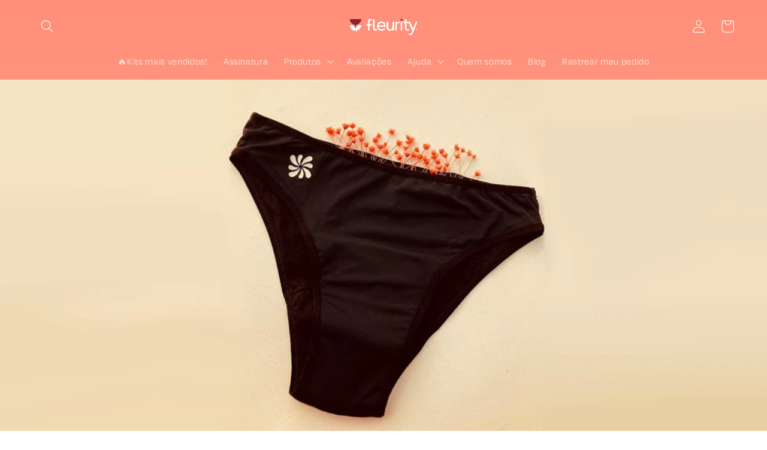

--- FILE ---
content_type: text/html; charset=utf-8
request_url: https://loja.fleurity.com.br/blogs/blog/como-lavar-calcinha-absorvente
body_size: 102200
content:
<!doctype html>
<html class="no-js" lang="pt-BR">
<head>
<script>
  window.addEventListener("load", function () {
    setTimeout(function () {
      try {
        const url = new URL(window.location.href);
        const params = url.searchParams;

        // Lógica para extrair o slug final e ignorar o "/pages/"
        let path = window.location.pathname.replace(/^\/|\/$/g, ''); // remove barras no início/fim
        let slug = '';
        if (path) {
          const partes = path.split('/');
          slug = partes[partes.length - 1]; // pega apenas o último segmento da URL
        } else {
          slug = window.location.hostname.replace(/^www\./, '');
        }

        // Adiciona utm_term se ainda não existir
        if (!params.has("utm_term")) {
          params.append("utm_term", slug);
          console.log("utm_term adicionado:", slug);
        } else {
          console.log("utm_term já presente na URL");
        }

        // Adiciona utm_domain se ainda não existir
        const domain = window.location.hostname;
        if (!params.has("utm_domain")) {
          params.append("utm_domain", domain);
          console.log("utm_domain adicionado:", domain);
        } else {
          console.log("utm_domain já presente na URL");
        }

        // Atualiza a URL na barra do navegador sem recarregar a página
        const novaUrl = `${url.origin}${url.pathname}?${params.toString()}${url.hash}`;
        window.history.replaceState({}, '', novaUrl);

      } catch (err) {
        console.error("Erro ao adicionar parâmetros UTM:", err);
      }
    }, 2000); // Delay de 400ms
  });
</script>
<script>
// Function to get all UTM parameters from the current URL
function getUTMParams() {
  const urlParams = new URLSearchParams(window.location.search);
  const utms = {};
  for (const [key, value] of urlParams.entries()) {
    if (key.toLowerCase().startsWith('utm_')) {
      utms[key] = value;
    }
  }
  return utms;
}

// Function to append UTM parameters to a URL
function appendUTMParamsToURL(url, utmParams) {
  const parsedUrl = new URL(url, window.location.origin);
  for (const [key, value] of Object.entries(utmParams)) {
    parsedUrl.searchParams.set(key, value);
  }
  return parsedUrl.toString();
}

// Function to apply UTM parameters to all outbound links
function applyUTMParamsToOutboundLinks() {
  const utmParams = getUTMParams();
  if (Object.keys(utmParams).length === 0) return; // No UTMs to apply

  const links = document.querySelectorAll('a[href]');
  links.forEach(link => {
    // Skip anchors that link internally (same host)
    const href = link.getAttribute('href');
    if (!href || href.startsWith('#') || href.startsWith('mailto:') || href.startsWith('tel:')) return;

    const linkUrl = new URL(href, window.location.origin);
    if (linkUrl.hostname !== window.location.hostname) {
      const newUrl = appendUTMParamsToURL(href, utmParams);
      link.setAttribute('href', newUrl);
    }
  });
}

// Execute after page load
window.addEventListener('DOMContentLoaded', applyUTMParamsToOutboundLinks);
</script>
   <script src="https://trackings.nemu.com.br/trackings/r6QFuEjzrL/script.js" async data-tracking-id="r6QFuEjzrL" crossorigin="anonymous"></script>
  <script>
  (function () {
    var timer = setInterval(function () {
      var location = new URL(document.location.href);
      var fields = ["utm_source", "utm_medium", "utm_campaign", "utm_content", "utm_term"];

      const searchParams = new URLSearchParams(window.location.search);
      const utmsParams = new URLSearchParams();

      for (const utmKey of fields) {
        if (searchParams.has(utmKey)) {
          utmsParams.set(utmKey, searchParams.get(utmKey));
        }
      }

      const date = new Date();
      date.setTime(date.getTime() + 30 * 60 * 1000);

      const expires = `expires=${date.toUTCString()}`;

      var hostname = window.location.hostname;
      var parts = hostname.split('.');
      var domain = ""

      if (parts.length >= 3) {
        var tld = parts.pop();
        domain = parts.pop();
        if (tld === 'br') {
          domain = parts.pop() + '.' + domain;
        }

        domain = domain + '.' + tld;
      } else {
        // Trata como dominio.tld
        tld = parts.pop();
        domain = parts.pop();
        domain = domain + '.' + tld;
      }

      if (utmsParams.size > 0) {
        var expiryDate = new Date();
        expiryDate.setTime(expiryDate.getTime() + (30 * 24 * 60 * 60 * 1000));
        const path = `path=/`;

        document.cookie = `_shopify_sa_p=${encodeURIComponent(utmsParams.toString())}; ${expires}; domain=.${domain}; ${path}; SameSite=Lax`;
      }
    }, 500)
  })();
</script>
  <link rel="icon" href="https://cdn.shopify.com/s/files/1/0410/1704/9241/files/favicon-white-background.png?v=1672065276" type="image/png">

  <!-- Start of Nemu scripts -->
  <script>
  (function () {
    var timer = setInterval(function () {
      var location = new URL(document.location.href);
      var fields = ["utm_source", "utm_medium", "utm_campaign", "utm_content", "utm_term"];

      const searchParams = new URLSearchParams(window.location.search);
      const utmsParams = new URLSearchParams();

      for (const utmKey of fields) {
        if (searchParams.has(utmKey)) {
          utmsParams.set(utmKey, searchParams.get(utmKey));
        }
      }

      const date = new Date();
      date.setTime(date.getTime() + 30 * 60 * 1000);

      const expires = `expires=${date.toUTCString()}`;

      var hostname = window.location.hostname;
      var parts = hostname.split('.');
      var domain = ""

      if (parts.length >= 3) {
        var tld = parts.pop();
        domain = parts.pop();
        if (tld === 'br') {
          domain = parts.pop() + '.' + domain;
        }

        domain = domain + '.' + tld;
      } else {
        // Trata como dominio.tld
        tld = parts.pop();
        domain = parts.pop();
        domain = domain + '.' + tld;
      }

      if (utmsParams.size > 0) {
        var expiryDate = new Date();
        expiryDate.setTime(expiryDate.getTime() + (30 * 24 * 60 * 60 * 1000));
        const path = `path=/`;

        document.cookie = `_shopify_sa_p=${encodeURIComponent(utmsParams.toString())}; ${expires}; domain=.${domain}; ${path}; SameSite=Lax`;
      }
    }, 500)
  })();
</script>
  
<!-- Start of Shoplift scripts -->
<style>.shoplift-hide { opacity: 0 !important; }</style>
<script type="text/javascript">(function(){var E=Object.defineProperty;var $=(l,u,h)=>u in l?E(l,u,{enumerable:!0,configurable:!0,writable:!0,value:h}):l[u]=h;var g=(l,u,h)=>($(l,typeof u!="symbol"?u+"":u,h),h);(function(){"use strict";function l(n,i){var e=h(n,i,"get");return A(n,e)}function u(n,i,e){var t=h(n,i,"set");return I(n,t,e),e}function h(n,i,e){if(!i.has(n))throw new TypeError("attempted to "+e+" private field on non-instance");return i.get(n)}function A(n,i){return i.get?i.get.call(n):i.value}function I(n,i,e){if(i.set)i.set.call(n,e);else{if(!i.writable)throw new TypeError("attempted to set read only private field");i.value=e}}function v(n,i,e){if(!i.has(n))throw new TypeError("attempted to get private field on non-instance");return e}function C(n,i){if(i.has(n))throw new TypeError("Cannot initialize the same private elements twice on an object")}function R(n,i,e){C(n,i),i.set(n,e)}function V(n,i){C(n,i),i.add(n)}var z=[" daum[ /]"," deusu/"," yadirectfetcher","(?:^| )site","(?:^|[^g])news","@[a-z]","\\(at\\)[a-z]","\\(github\\.com/","\\[at\\][a-z]","^12345","^<","^[\\w \\.\\-\\(\\)]+(/v?\\d+(\\.\\d+)?(\\.\\d{1,10})?)?$","^[^ ]{50,}$","^active","^ad muncher","^amaya","^anglesharp/","^anonymous","^avsdevicesdk/","^axios/","^bidtellect/","^biglotron","^btwebclient/","^castro","^clamav[ /]","^client/","^cobweb/","^coccoc","^custom","^ddg[_-]android","^discourse","^dispatch/\\d","^downcast/","^duckduckgo","^facebook","^fdm[ /]\\d","^getright/","^gozilla/","^hatena","^hobbit","^hotzonu","^hwcdn/","^jeode/","^jetty/","^jigsaw","^linkdex","^lwp[-: ]","^metauri","^microsoft bits","^movabletype","^mozilla/\\d\\.\\d \\(compatible;?\\)$","^mozilla/\\d\\.\\d \\w*$","^navermailapp","^netsurf","^offline explorer","^php","^postman","^postrank","^python","^read","^reed","^restsharp/","^snapchat","^space bison","^svn","^swcd ","^taringa","^test certificate info","^thumbor/","^tumblr/","^user-agent:mozilla","^valid","^venus/fedoraplanet","^w3c","^webbandit/","^webcopier","^wget","^whatsapp","^xenu link sleuth","^yahoo","^yandex","^zdm/\\d","^zoom marketplace/","^$","adbeat\\.com","appinsights","archive","ask jeeves/teoma","bit\\.ly/","bluecoat drtr","bot","browsex","burpcollaborator","capture","catch","check","chrome-lighthouse","chromeframe","cloud","crawl","cryptoapi","dareboost","datanyze","dataprovider","dejaclick","dmbrowser","download","evc-batch/","feed","firephp","freesafeip","ghost","gomezagent","google","headlesschrome/","http","httrack","hubspot marketing grader","hydra","ibisbrowser","images","iplabel","ips-agent","java","library","mail\\.ru/","manager","monitor","morningscore/","neustar wpm","nutch","offbyone","optimize","pageburst","pagespeed","perl","phantom","pingdom","powermarks","preview","proxy","ptst[ /]\\d","reader","rexx;","rigor","rss","scan","scrape","search","serp ?reputation ?management","server","sogou","sparkler/","speedcurve","spider","splash","statuscake","stumbleupon\\.com","supercleaner","synapse","synthetic","taginspector/","torrent","tracemyfile","transcoder","trendsmapresolver","twingly recon","url","virtuoso","wappalyzer","webglance","webkit2png","websitemetadataretriever","whatcms/","wordpress","zgrab"];function j(n){try{new RegExp("(?<! cu)bot").test("dangerbot")}catch{return n}return[["bot","(?<! cu)bot"],["google","(?<! (?:channel/|google/))google(?!(app|/google| pixel))"],["http","(?<!(?:lib))http"],["java","java(?!;)"],["search","(?<! ya(?:yandex)?)search"]].forEach(i=>{let[e,t]=i;const s=n.lastIndexOf(e);~s&&n.splice(s,1,t)}),n}j(z);const q="i";var p=new WeakMap,y=new WeakMap,k=new WeakSet,P=new WeakSet;class x{constructor(i){return V(this,P),V(this,k),R(this,p,{writable:!0,value:void 0}),R(this,y,{writable:!0,value:void 0}),u(this,p,i||z.slice()),v(this,k,S).call(this),Object.defineProperties(t=>this.test(t),Object.entries(Object.getOwnPropertyDescriptors(x.prototype)).reduce((t,s)=>{let[a,o]=s;return typeof o.value=="function"&&Object.assign(t,{[a]:{value:this[a].bind(this)}}),typeof o.get=="function"&&Object.assign(t,{[a]:{get:()=>this[a]}}),t},{}))}get pattern(){return new RegExp(l(this,y))}test(i){return!!i&&l(this,y).test(i)}find(){const e=(arguments.length>0&&arguments[0]!==void 0?arguments[0]:"").match(l(this,y));return e&&e[0]}matches(){let i=arguments.length>0&&arguments[0]!==void 0?arguments[0]:"";return l(this,p).filter(e=>new RegExp(e,q).test(i))}clear(){let i=arguments.length>0&&arguments[0]!==void 0?arguments[0]:"";this.exclude(this.matches(i))}extend(){let i=arguments.length>0&&arguments[0]!==void 0?arguments[0]:[];[].push.apply(l(this,p),i.filter(e=>v(this,P,L).call(this,e)===-1).map(e=>e.toLowerCase())),v(this,k,S).call(this)}exclude(){let i=arguments.length>0&&arguments[0]!==void 0?arguments[0]:[],{length:e}=i;for(;e--;){const t=v(this,P,L).call(this,i[e]);t>-1&&l(this,p).splice(t,1)}v(this,k,S).call(this)}spawn(i){return new x(i||l(this,p))}}function S(){u(this,y,new RegExp(l(this,p).join("|"),q))}function L(n){return l(this,p).indexOf(n.toLowerCase())}const _=new x;class O{constructor(i,e,t){g(this,"shop");g(this,"storageSessionKey");g(this,"host");g(this,"cssHideClass");g(this,"rootPath");this.shop=i,this.storageSessionKey=`SHOPLIFT_SESSION_${this.shop}`,this.host=e,this.cssHideClass=t,this.rootPath="/"}getLocalVisitor(){const i=window.localStorage.getItem(this.storageSessionKey);if(i)try{return JSON.parse(i)}catch{}return null}flagProcessing(i){const e=this.getLocalVisitor();e&&(e.isProcessing=i,this.updateLocalStorage(e))}async getRemoteVisitor(i){return(await this.makeRequest({method:"get",url:`${this.host}/api/v0/visitors/${i}`})).data}getUTMValue(i){const t=decodeURIComponent(window.location.search.substring(1)).split("&");for(let s=0;s<t.length;s++){const a=t[s].split("=");if(a[0]===i)return a[1]||null}return null}hidePage(){this.cssHideClass&&!window.document.documentElement.classList.contains(this.cssHideClass)&&(window.document.documentElement.classList.add(this.cssHideClass),setTimeout(this.removeAsyncHide(this.cssHideClass),2e3))}showPage(){this.cssHideClass&&this.removeAsyncHide(this.cssHideClass)()}getDeviceType(){function i(){let t=!1;return function(s){(/(android|bb\d+|meego).+mobile|avantgo|bada\/|blackberry|blazer|compal|elaine|fennec|hiptop|iemobile|ip(hone|od)|iris|kindle|lge |maemo|midp|mmp|mobile.+firefox|netfront|opera m(ob|in)i|palm( os)?|phone|p(ixi|re)\/|plucker|pocket|psp|series(4|6)0|symbian|treo|up\.(browser|link)|vodafone|wap|windows ce|xda|xiino/i.test(s)||/1207|6310|6590|3gso|4thp|50[1-6]i|770s|802s|a wa|abac|ac(er|oo|s\-)|ai(ko|rn)|al(av|ca|co)|amoi|an(ex|ny|yw)|aptu|ar(ch|go)|as(te|us)|attw|au(di|\-m|r |s )|avan|be(ck|ll|nq)|bi(lb|rd)|bl(ac|az)|br(e|v)w|bumb|bw\-(n|u)|c55\/|capi|ccwa|cdm\-|cell|chtm|cldc|cmd\-|co(mp|nd)|craw|da(it|ll|ng)|dbte|dc\-s|devi|dica|dmob|do(c|p)o|ds(12|\-d)|el(49|ai)|em(l2|ul)|er(ic|k0)|esl8|ez([4-7]0|os|wa|ze)|fetc|fly(\-|_)|g1 u|g560|gene|gf\-5|g\-mo|go(\.w|od)|gr(ad|un)|haie|hcit|hd\-(m|p|t)|hei\-|hi(pt|ta)|hp( i|ip)|hs\-c|ht(c(\-| |_|a|g|p|s|t)|tp)|hu(aw|tc)|i\-(20|go|ma)|i230|iac( |\-|\/)|ibro|idea|ig01|ikom|im1k|inno|ipaq|iris|ja(t|v)a|jbro|jemu|jigs|kddi|keji|kgt( |\/)|klon|kpt |kwc\-|kyo(c|k)|le(no|xi)|lg( g|\/(k|l|u)|50|54|\-[a-w])|libw|lynx|m1\-w|m3ga|m50\/|ma(te|ui|xo)|mc(01|21|ca)|m\-cr|me(rc|ri)|mi(o8|oa|ts)|mmef|mo(01|02|bi|de|do|t(\-| |o|v)|zz)|mt(50|p1|v )|mwbp|mywa|n10[0-2]|n20[2-3]|n30(0|2)|n50(0|2|5)|n7(0(0|1)|10)|ne((c|m)\-|on|tf|wf|wg|wt)|nok(6|i)|nzph|o2im|op(ti|wv)|oran|owg1|p800|pan(a|d|t)|pdxg|pg(13|\-([1-8]|c))|phil|pire|pl(ay|uc)|pn\-2|po(ck|rt|se)|prox|psio|pt\-g|qa\-a|qc(07|12|21|32|60|\-[2-7]|i\-)|qtek|r380|r600|raks|rim9|ro(ve|zo)|s55\/|sa(ge|ma|mm|ms|ny|va)|sc(01|h\-|oo|p\-)|sdk\/|se(c(\-|0|1)|47|mc|nd|ri)|sgh\-|shar|sie(\-|m)|sk\-0|sl(45|id)|sm(al|ar|b3|it|t5)|so(ft|ny)|sp(01|h\-|v\-|v )|sy(01|mb)|t2(18|50)|t6(00|10|18)|ta(gt|lk)|tcl\-|tdg\-|tel(i|m)|tim\-|t\-mo|to(pl|sh)|ts(70|m\-|m3|m5)|tx\-9|up(\.b|g1|si)|utst|v400|v750|veri|vi(rg|te)|vk(40|5[0-3]|\-v)|vm40|voda|vulc|vx(52|53|60|61|70|80|81|83|85|98)|w3c(\-| )|webc|whit|wi(g |nc|nw)|wmlb|wonu|x700|yas\-|your|zeto|zte\-/i.test(s.substr(0,4)))&&(t=!0)}(navigator.userAgent||navigator.vendor),t}function e(){let t=!1;return function(s){(/android|ipad|playbook|silk/i.test(s)||/1207|6310|6590|3gso|4thp|50[1-6]i|770s|802s|a wa|abac|ac(er|oo|s\-)|ai(ko|rn)|al(av|ca|co)|amoi|an(ex|ny|yw)|aptu|ar(ch|go)|as(te|us)|attw|au(di|\-m|r |s )|avan|be(ck|ll|nq)|bi(lb|rd)|bl(ac|az)|br(e|v)w|bumb|bw\-(n|u)|c55\/|capi|ccwa|cdm\-|cell|chtm|cldc|cmd\-|co(mp|nd)|craw|da(it|ll|ng)|dbte|dc\-s|devi|dica|dmob|do(c|p)o|ds(12|\-d)|el(49|ai)|em(l2|ul)|er(ic|k0)|esl8|ez([4-7]0|os|wa|ze)|fetc|fly(\-|_)|g1 u|g560|gene|gf\-5|g\-mo|go(\.w|od)|gr(ad|un)|haie|hcit|hd\-(m|p|t)|hei\-|hi(pt|ta)|hp( i|ip)|hs\-c|ht(c(\-| |_|a|g|p|s|t)|tp)|hu(aw|tc)|i\-(20|go|ma)|i230|iac( |\-|\/)|ibro|idea|ig01|ikom|im1k|inno|ipaq|iris|ja(t|v)a|jbro|jemu|jigs|kddi|keji|kgt( |\/)|klon|kpt |kwc\-|kyo(c|k)|le(no|xi)|lg( g|\/(k|l|u)|50|54|\-[a-w])|libw|lynx|m1\-w|m3ga|m50\/|ma(te|ui|xo)|mc(01|21|ca)|m\-cr|me(rc|ri)|mi(o8|oa|ts)|mmef|mo(01|02|bi|de|do|t(\-| |o|v)|zz)|mt(50|p1|v )|mwbp|mywa|n10[0-2]|n20[2-3]|n30(0|2)|n50(0|2|5)|n7(0(0|1)|10)|ne((c|m)\-|on|tf|wf|wg|wt)|nok(6|i)|nzph|o2im|op(ti|wv)|oran|owg1|p800|pan(a|d|t)|pdxg|pg(13|\-([1-8]|c))|phil|pire|pl(ay|uc)|pn\-2|po(ck|rt|se)|prox|psio|pt\-g|qa\-a|qc(07|12|21|32|60|\-[2-7]|i\-)|qtek|r380|r600|raks|rim9|ro(ve|zo)|s55\/|sa(ge|ma|mm|ms|ny|va)|sc(01|h\-|oo|p\-)|sdk\/|se(c(\-|0|1)|47|mc|nd|ri)|sgh\-|shar|sie(\-|m)|sk\-0|sl(45|id)|sm(al|ar|b3|it|t5)|so(ft|ny)|sp(01|h\-|v\-|v )|sy(01|mb)|t2(18|50)|t6(00|10|18)|ta(gt|lk)|tcl\-|tdg\-|tel(i|m)|tim\-|t\-mo|to(pl|sh)|ts(70|m\-|m3|m5)|tx\-9|up(\.b|g1|si)|utst|v400|v750|veri|vi(rg|te)|vk(40|5[0-3]|\-v)|vm40|voda|vulc|vx(52|53|60|61|70|80|81|83|85|98)|w3c(\-| )|webc|whit|wi(g |nc|nw)|wmlb|wonu|x700|yas\-|your|zeto|zte\-/i.test(s.substr(0,4)))&&(t=!0)}(navigator.userAgent||navigator.vendor),t}return i()?"mobile":e()?"tablet":"desktop"}removeAsyncHide(i){return()=>{i&&window.document.documentElement.classList.remove(i)}}async sendCartEvent(i){let e=await this.makeRequest({method:"get",url:`${window.location.origin}/cart.js`});e.data.note===null&&(e=await this.makeRequest({method:"post",url:`${window.location.origin}/cart/update.js`,data:JSON.stringify({note:""})}));const t={session_id:i,...e.data};await this.makeRequest({method:"post",url:`${this.host}/api/events/cart`,data:JSON.stringify(t)})}async makeRequest(i){const{url:e,method:t,headers:s}=i;return await new Promise((a,o)=>{const r=new XMLHttpRequest;if(r.open(t.toUpperCase(),e,!0),(!s||!s.Accept)&&r.setRequestHeader("Accept","application/json"),(!s||!s["Content-Type"])&&r.setRequestHeader("Content-Type","application/json"),s)for(const d in s)r.setRequestHeader(d,s[d]);(this.host.includes("ngrok.io")||this.host.includes("ngrok-free.app"))&&r.setRequestHeader("ngrok-skip-browser-warning","1234"),r.send(i.data),r.onreadystatechange=function(){if(this.readyState===XMLHttpRequest.DONE)if(this.status>=200&&this.status<400){const d={text:r.responseText,data:{}};try{d.data=JSON.parse(r.responseText)}catch{}a(d)}else o()}})}updateLocalStorage(i){window.localStorage.setItem(this.storageSessionKey,JSON.stringify(i))}getChannel(i){var t;return((t=[{"name":"cross-network","test":(v) => new RegExp(".*cross-network.*", "i").test(v.utmCampaign)},{"name":"direct","test":(v) => v.utmSource === "" && v.utmMedium === ""},{"name":"paid-shopping","test":(v) => (new RegExp("^(?:Google|IGShopping|aax-us-east\.amazon-adsystem\.com|aax\.amazon-adsystem\.com|alibaba|alibaba\.com|amazon|amazon\.co\.uk|amazon\.com|apps\.shopify\.com|checkout\.shopify\.com|checkout\.stripe\.com|cr\.shopping\.naver\.com|cr2\.shopping\.naver\.com|ebay|ebay\.co\.uk|ebay\.com|ebay\.com\.au|ebay\.de|etsy|etsy\.com|m\.alibaba\.com|m\.shopping\.naver\.com|mercadolibre|mercadolibre\.com|mercadolibre\.com\.ar|mercadolibre\.com\.mx|message\.alibaba\.com|msearch\.shopping\.naver\.com|nl\.shopping\.net|no\.shopping\.net|offer\.alibaba\.com|one\.walmart\.com|order\.shopping\.yahoo\.co\.jp|partners\.shopify\.com|s3\.amazonaws\.com|se\.shopping\.net|shop\.app|shopify|shopify\.com|shopping\.naver\.com|shopping\.yahoo\.co\.jp|shopping\.yahoo\.com|shopzilla|shopzilla\.com|simplycodes\.com|store\.shopping\.yahoo\.co\.jp|stripe|stripe\.com|uk\.shopping\.net|walmart|walmart\.com)$", "i").test(v.utmSource) || new RegExp("^(.*(([^a-df-z]|^)shop|shopping).*)$", "i").test(v.utmCampaign)) && new RegExp("^(.*cp.*|ppc|retargeting|paid.*)$", "i").test(v.utmMedium)},{"name":"paid-search","test":(v) => new RegExp("^(?:360\.cn|alice|aol|ar\.search\.yahoo\.com|ask|at\.search\.yahoo\.com|au\.search\.yahoo\.com|auone|avg|babylon|baidu|biglobe|biglobe\.co\.jp|biglobe\.ne\.jp|bing|br\.search\.yahoo\.com|ca\.search\.yahoo\.com|centrum\.cz|ch\.search\.yahoo\.com|cl\.search\.yahoo\.com|cn\.bing\.com|cnn|co\.search\.yahoo\.com|comcast|conduit|daum|daum\.net|de\.search\.yahoo\.com|dk\.search\.yahoo\.com|dogpile|dogpile\.com|duckduckgo|ecosia\.org|email\.seznam\.cz|eniro|es\.search\.yahoo\.com|espanol\.search\.yahoo\.com|exalead\.com|excite\.com|fi\.search\.yahoo\.com|firmy\.cz|fr\.search\.yahoo\.com|globo|go\.mail\.ru|google|google-play|hk\.search\.yahoo\.com|id\.search\.yahoo\.com|in\.search\.yahoo\.com|incredimail|it\.search\.yahoo\.com|kvasir|lens\.google\.com|lite\.qwant\.com|lycos|m\.baidu\.com|m\.naver\.com|m\.search\.naver\.com|m\.sogou\.com|mail\.rambler\.ru|mail\.yandex\.ru|malaysia\.search\.yahoo\.com|msn|msn\.com|mx\.search\.yahoo\.com|najdi|naver|naver\.com|news\.google\.com|nl\.search\.yahoo\.com|no\.search\.yahoo\.com|ntp\.msn\.com|nz\.search\.yahoo\.com|onet|onet\.pl|pe\.search\.yahoo\.com|ph\.search\.yahoo\.com|pl\.search\.yahoo\.com|play\.google\.com|qwant|qwant\.com|rakuten|rakuten\.co\.jp|rambler|rambler\.ru|se\.search\.yahoo\.com|search-results|search\.aol\.co\.uk|search\.aol\.com|search\.google\.com|search\.smt\.docomo\.ne\.jp|search\.ukr\.net|secureurl\.ukr\.net|seznam|seznam\.cz|sg\.search\.yahoo\.com|so\.com|sogou|sogou\.com|sp-web\.search\.auone\.jp|startsiden|startsiden\.no|suche\.aol\.de|terra|th\.search\.yahoo\.com|tr\.search\.yahoo\.com|tut\.by|tw\.search\.yahoo\.com|uk\.search\.yahoo\.com|ukr|us\.search\.yahoo\.com|virgilio|vn\.search\.yahoo\.com|wap\.sogou\.com|webmaster\.yandex\.ru|websearch\.rakuten\.co\.jp|yahoo|yahoo\.co\.jp|yahoo\.com|yandex|yandex\.by|yandex\.com|yandex\.com\.tr|yandex\.fr|yandex\.kz|yandex\.ru|yandex\.ua|yandex\.uz|zen\.yandex\.ru)$", "i").test(v.utmSource) && new RegExp("^(.*cp.*|ppc|retargeting|paid.*)$", "i").test(v.utmMedium)},{"name":"paid-social","test":(v) => new RegExp("^(?:43things|43things\.com|51\.com|5ch\.net|Hatena|ImageShack|academia\.edu|activerain|activerain\.com|activeworlds|activeworlds\.com|addthis|addthis\.com|airg\.ca|allnurses\.com|allrecipes\.com|alumniclass|alumniclass\.com|ameba\.jp|ameblo\.jp|americantowns|americantowns\.com|amp\.reddit\.com|ancestry\.com|anobii|anobii\.com|answerbag|answerbag\.com|answers\.yahoo\.com|aolanswers|aolanswers\.com|apps\.facebook\.com|ar\.pinterest\.com|artstation\.com|askubuntu|askubuntu\.com|asmallworld\.com|athlinks|athlinks\.com|away\.vk\.com|awe\.sm|b\.hatena\.ne\.jp|baby-gaga|baby-gaga\.com|babyblog\.ru|badoo|badoo\.com|bebo|bebo\.com|beforeitsnews|beforeitsnews\.com|bharatstudent|bharatstudent\.com|biip\.no|biswap\.org|bit\.ly|blackcareernetwork\.com|blackplanet|blackplanet\.com|blip\.fm|blog\.com|blog\.feedspot\.com|blog\.goo\.ne\.jp|blog\.naver\.com|blog\.yahoo\.co\.jp|blogg\.no|bloggang\.com|blogger|blogger\.com|blogher|blogher\.com|bloglines|bloglines\.com|blogs\.com|blogsome|blogsome\.com|blogspot|blogspot\.com|blogster|blogster\.com|blurtit|blurtit\.com|bookmarks\.yahoo\.co\.jp|bookmarks\.yahoo\.com|br\.pinterest\.com|brightkite|brightkite\.com|brizzly|brizzly\.com|business\.facebook\.com|buzzfeed|buzzfeed\.com|buzznet|buzznet\.com|cafe\.naver\.com|cafemom|cafemom\.com|camospace|camospace\.com|canalblog\.com|care\.com|care2|care2\.com|caringbridge\.org|catster|catster\.com|cbnt\.io|cellufun|cellufun\.com|centerblog\.net|chat\.zalo\.me|chegg\.com|chicagonow|chicagonow\.com|chiebukuro\.yahoo\.co\.jp|classmates|classmates\.com|classquest|classquest\.com|co\.pinterest\.com|cocolog-nifty|cocolog-nifty\.com|copainsdavant\.linternaute\.com|couchsurfing\.org|cozycot|cozycot\.com|cross\.tv|crunchyroll|crunchyroll\.com|cyworld|cyworld\.com|cz\.pinterest\.com|d\.hatena\.ne\.jp|dailystrength\.org|deluxe\.com|deviantart|deviantart\.com|dianping|dianping\.com|digg|digg\.com|diigo|diigo\.com|discover\.hubpages\.com|disqus|disqus\.com|dogster|dogster\.com|dol2day|dol2day\.com|doostang|doostang\.com|dopplr|dopplr\.com|douban|douban\.com|draft\.blogger\.com|draugiem\.lv|drugs-forum|drugs-forum\.com|dzone|dzone\.com|edublogs\.org|elftown|elftown\.com|epicurious\.com|everforo\.com|exblog\.jp|extole|extole\.com|facebook|facebook\.com|faceparty|faceparty\.com|fandom\.com|fanpop|fanpop\.com|fark|fark\.com|fb|fb\.me|fc2|fc2\.com|feedspot|feministing|feministing\.com|filmaffinity|filmaffinity\.com|flickr|flickr\.com|flipboard|flipboard\.com|folkdirect|folkdirect\.com|foodservice|foodservice\.com|forums\.androidcentral\.com|forums\.crackberry\.com|forums\.imore\.com|forums\.nexopia\.com|forums\.webosnation\.com|forums\.wpcentral\.com|fotki|fotki\.com|fotolog|fotolog\.com|foursquare|foursquare\.com|free\.facebook\.com|friendfeed|friendfeed\.com|fruehstueckstreff\.org|fubar|fubar\.com|gaiaonline|gaiaonline\.com|gamerdna|gamerdna\.com|gather\.com|geni\.com|getpocket\.com|glassboard|glassboard\.com|glassdoor|glassdoor\.com|godtube|godtube\.com|goldenline\.pl|goldstar|goldstar\.com|goo\.gl|gooblog|goodreads|goodreads\.com|google\+|googlegroups\.com|googleplus|govloop|govloop\.com|gowalla|gowalla\.com|gree\.jp|groups\.google\.com|gulli\.com|gutefrage\.net|habbo|habbo\.com|hi5|hi5\.com|hootsuite|hootsuite\.com|houzz|houzz\.com|hoverspot|hoverspot\.com|hr\.com|hu\.pinterest\.com|hubculture|hubculture\.com|hubpages\.com|hyves\.net|hyves\.nl|ibibo|ibibo\.com|id\.pinterest\.com|identi\.ca|ig|imageshack\.com|imageshack\.us|imvu|imvu\.com|in\.pinterest\.com|insanejournal|insanejournal\.com|instagram|instagram\.com|instapaper|instapaper\.com|internations\.org|interpals\.net|intherooms|intherooms\.com|irc-galleria\.net|is\.gd|italki|italki\.com|jammerdirect|jammerdirect\.com|jappy\.com|jappy\.de|kaboodle\.com|kakao|kakao\.com|kakaocorp\.com|kaneva|kaneva\.com|kin\.naver\.com|l\.facebook\.com|l\.instagram\.com|l\.messenger\.com|last\.fm|librarything|librarything\.com|lifestream\.aol\.com|line|line\.me|linkedin|linkedin\.com|listal|listal\.com|listography|listography\.com|livedoor\.com|livedoorblog|livejournal|livejournal\.com|lm\.facebook\.com|lnkd\.in|m\.blog\.naver\.com|m\.cafe\.naver\.com|m\.facebook\.com|m\.kin\.naver\.com|m\.vk\.com|m\.yelp\.com|mbga\.jp|medium\.com|meetin\.org|meetup|meetup\.com|meinvz\.net|meneame\.net|menuism\.com|messages\.google\.com|messages\.yahoo\.co\.jp|messenger|messenger\.com|mix\.com|mixi\.jp|mobile\.facebook\.com|mocospace|mocospace\.com|mouthshut|mouthshut\.com|movabletype|movabletype\.com|mubi|mubi\.com|my\.opera\.com|myanimelist\.net|myheritage|myheritage\.com|mylife|mylife\.com|mymodernmet|mymodernmet\.com|myspace|myspace\.com|netvibes|netvibes\.com|news\.ycombinator\.com|newsshowcase|nexopia|ngopost\.org|niconico|nicovideo\.jp|nightlifelink|nightlifelink\.com|ning|ning\.com|nl\.pinterest\.com|odnoklassniki\.ru|odnoklassniki\.ua|okwave\.jp|old\.reddit\.com|oneworldgroup\.org|onstartups|onstartups\.com|opendiary|opendiary\.com|oshiete\.goo\.ne\.jp|out\.reddit\.com|over-blog\.com|overblog\.com|paper\.li|partyflock\.nl|photobucket|photobucket\.com|pinboard|pinboard\.in|pingsta|pingsta\.com|pinterest|pinterest\.at|pinterest\.ca|pinterest\.ch|pinterest\.cl|pinterest\.co\.kr|pinterest\.co\.uk|pinterest\.com|pinterest\.com\.au|pinterest\.com\.mx|pinterest\.de|pinterest\.es|pinterest\.fr|pinterest\.it|pinterest\.jp|pinterest\.nz|pinterest\.ph|pinterest\.pt|pinterest\.ru|pinterest\.se|pixiv\.net|pl\.pinterest\.com|playahead\.se|plurk|plurk\.com|plus\.google\.com|plus\.url\.google\.com|pocket\.co|posterous|posterous\.com|pro\.homeadvisor\.com|pulse\.yahoo\.com|qapacity|qapacity\.com|quechup|quechup\.com|quora|quora\.com|qzone\.qq\.com|ravelry|ravelry\.com|reddit|reddit\.com|redux|redux\.com|renren|renren\.com|researchgate\.net|reunion|reunion\.com|reverbnation|reverbnation\.com|rtl\.de|ryze|ryze\.com|salespider|salespider\.com|scoop\.it|screenrant|screenrant\.com|scribd|scribd\.com|scvngr|scvngr\.com|secondlife|secondlife\.com|serverfault|serverfault\.com|shareit|sharethis|sharethis\.com|shvoong\.com|sites\.google\.com|skype|skyrock|skyrock\.com|slashdot\.org|slideshare\.net|smartnews\.com|snapchat|snapchat\.com|social|sociallife\.com\.br|socialvibe|socialvibe\.com|spaces\.live\.com|spoke|spoke\.com|spruz|spruz\.com|ssense\.com|stackapps|stackapps\.com|stackexchange|stackexchange\.com|stackoverflow|stackoverflow\.com|stardoll\.com|stickam|stickam\.com|studivz\.net|suomi24\.fi|superuser|superuser\.com|sweeva|sweeva\.com|t\.co|t\.me|tagged|tagged\.com|taggedmail|taggedmail\.com|talkbiznow|talkbiznow\.com|taringa\.net|techmeme|techmeme\.com|tencent|tencent\.com|tiktok|tiktok\.com|tinyurl|tinyurl\.com|toolbox|toolbox\.com|touch\.facebook\.com|tr\.pinterest\.com|travellerspoint|travellerspoint\.com|tripadvisor|tripadvisor\.com|trombi|trombi\.com|trustpilot|tudou|tudou\.com|tuenti|tuenti\.com|tumblr|tumblr\.com|tweetdeck|tweetdeck\.com|twitter|twitter\.com|twoo\.com|typepad|typepad\.com|unblog\.fr|urbanspoon\.com|ushareit\.com|ushi\.cn|vampirefreaks|vampirefreaks\.com|vampirerave|vampirerave\.com|vg\.no|video\.ibm\.com|vk\.com|vkontakte\.ru|wakoopa|wakoopa\.com|wattpad|wattpad\.com|web\.facebook\.com|web\.skype\.com|webshots|webshots\.com|wechat|wechat\.com|weebly|weebly\.com|weibo|weibo\.com|wer-weiss-was\.de|weread|weread\.com|whatsapp|whatsapp\.com|wiki\.answers\.com|wikihow\.com|wikitravel\.org|woot\.com|wordpress|wordpress\.com|wordpress\.org|xanga|xanga\.com|xing|xing\.com|yahoo-mbga\.jp|yammer|yammer\.com|yelp|yelp\.co\.uk|yelp\.com|youroom\.in|za\.pinterest\.com|zalo|zoo\.gr|zooppa|zooppa\.com)$", "i").test(v.utmSource) && new RegExp("^(.*cp.*|ppc|retargeting|paid.*)$", "i").test(v.utmMedium)},{"name":"paid-video","test":(v) => new RegExp("^(?:blog\.twitch\.tv|crackle|crackle\.com|curiositystream|curiositystream\.com|d\.tube|dailymotion|dailymotion\.com|dashboard\.twitch\.tv|disneyplus|disneyplus\.com|fast\.wistia\.net|help\.hulu\.com|help\.netflix\.com|hulu|hulu\.com|id\.twitch\.tv|iq\.com|iqiyi|iqiyi\.com|jobs\.netflix\.com|justin\.tv|m\.twitch\.tv|m\.youtube\.com|music\.youtube\.com|netflix|netflix\.com|player\.twitch\.tv|player\.vimeo\.com|ted|ted\.com|twitch|twitch\.tv|utreon|utreon\.com|veoh|veoh\.com|viadeo\.journaldunet\.com|vimeo|vimeo\.com|wistia|wistia\.com|youku|youku\.com|youtube|youtube\.com)$", "i").test(v.utmSource) && new RegExp("^(.*cp.*|ppc|retargeting|paid.*)$", "i").test(v.utmMedium)},{"name":"display","test":(v) => new RegExp("^(?:display|banner|expandable|interstitial|cpm)$", "i").test(v.utmMedium)},{"name":"paid-other","test":(v) => new RegExp("^(.*cp.*|ppc|retargeting|paid.*)$", "i").test(v.utmMedium)},{"name":"organic-shopping","test":(v) => new RegExp("^(?:360\.cn|alice|aol|ar\.search\.yahoo\.com|ask|at\.search\.yahoo\.com|au\.search\.yahoo\.com|auone|avg|babylon|baidu|biglobe|biglobe\.co\.jp|biglobe\.ne\.jp|bing|br\.search\.yahoo\.com|ca\.search\.yahoo\.com|centrum\.cz|ch\.search\.yahoo\.com|cl\.search\.yahoo\.com|cn\.bing\.com|cnn|co\.search\.yahoo\.com|comcast|conduit|daum|daum\.net|de\.search\.yahoo\.com|dk\.search\.yahoo\.com|dogpile|dogpile\.com|duckduckgo|ecosia\.org|email\.seznam\.cz|eniro|es\.search\.yahoo\.com|espanol\.search\.yahoo\.com|exalead\.com|excite\.com|fi\.search\.yahoo\.com|firmy\.cz|fr\.search\.yahoo\.com|globo|go\.mail\.ru|google|google-play|hk\.search\.yahoo\.com|id\.search\.yahoo\.com|in\.search\.yahoo\.com|incredimail|it\.search\.yahoo\.com|kvasir|lens\.google\.com|lite\.qwant\.com|lycos|m\.baidu\.com|m\.naver\.com|m\.search\.naver\.com|m\.sogou\.com|mail\.rambler\.ru|mail\.yandex\.ru|malaysia\.search\.yahoo\.com|msn|msn\.com|mx\.search\.yahoo\.com|najdi|naver|naver\.com|news\.google\.com|nl\.search\.yahoo\.com|no\.search\.yahoo\.com|ntp\.msn\.com|nz\.search\.yahoo\.com|onet|onet\.pl|pe\.search\.yahoo\.com|ph\.search\.yahoo\.com|pl\.search\.yahoo\.com|play\.google\.com|qwant|qwant\.com|rakuten|rakuten\.co\.jp|rambler|rambler\.ru|se\.search\.yahoo\.com|search-results|search\.aol\.co\.uk|search\.aol\.com|search\.google\.com|search\.smt\.docomo\.ne\.jp|search\.ukr\.net|secureurl\.ukr\.net|seznam|seznam\.cz|sg\.search\.yahoo\.com|so\.com|sogou|sogou\.com|sp-web\.search\.auone\.jp|startsiden|startsiden\.no|suche\.aol\.de|terra|th\.search\.yahoo\.com|tr\.search\.yahoo\.com|tut\.by|tw\.search\.yahoo\.com|uk\.search\.yahoo\.com|ukr|us\.search\.yahoo\.com|virgilio|vn\.search\.yahoo\.com|wap\.sogou\.com|webmaster\.yandex\.ru|websearch\.rakuten\.co\.jp|yahoo|yahoo\.co\.jp|yahoo\.com|yandex|yandex\.by|yandex\.com|yandex\.com\.tr|yandex\.fr|yandex\.kz|yandex\.ru|yandex\.ua|yandex\.uz|zen\.yandex\.ru)$", "i").test(v.utmSource) || new RegExp("^(.*(([^a-df-z]|^)shop|shopping).*)$", "i").test(v.utmCampaign)},{"name":"organic-social","test":(v) => new RegExp("^(?:43things|43things\.com|51\.com|5ch\.net|Hatena|ImageShack|academia\.edu|activerain|activerain\.com|activeworlds|activeworlds\.com|addthis|addthis\.com|airg\.ca|allnurses\.com|allrecipes\.com|alumniclass|alumniclass\.com|ameba\.jp|ameblo\.jp|americantowns|americantowns\.com|amp\.reddit\.com|ancestry\.com|anobii|anobii\.com|answerbag|answerbag\.com|answers\.yahoo\.com|aolanswers|aolanswers\.com|apps\.facebook\.com|ar\.pinterest\.com|artstation\.com|askubuntu|askubuntu\.com|asmallworld\.com|athlinks|athlinks\.com|away\.vk\.com|awe\.sm|b\.hatena\.ne\.jp|baby-gaga|baby-gaga\.com|babyblog\.ru|badoo|badoo\.com|bebo|bebo\.com|beforeitsnews|beforeitsnews\.com|bharatstudent|bharatstudent\.com|biip\.no|biswap\.org|bit\.ly|blackcareernetwork\.com|blackplanet|blackplanet\.com|blip\.fm|blog\.com|blog\.feedspot\.com|blog\.goo\.ne\.jp|blog\.naver\.com|blog\.yahoo\.co\.jp|blogg\.no|bloggang\.com|blogger|blogger\.com|blogher|blogher\.com|bloglines|bloglines\.com|blogs\.com|blogsome|blogsome\.com|blogspot|blogspot\.com|blogster|blogster\.com|blurtit|blurtit\.com|bookmarks\.yahoo\.co\.jp|bookmarks\.yahoo\.com|br\.pinterest\.com|brightkite|brightkite\.com|brizzly|brizzly\.com|business\.facebook\.com|buzzfeed|buzzfeed\.com|buzznet|buzznet\.com|cafe\.naver\.com|cafemom|cafemom\.com|camospace|camospace\.com|canalblog\.com|care\.com|care2|care2\.com|caringbridge\.org|catster|catster\.com|cbnt\.io|cellufun|cellufun\.com|centerblog\.net|chat\.zalo\.me|chegg\.com|chicagonow|chicagonow\.com|chiebukuro\.yahoo\.co\.jp|classmates|classmates\.com|classquest|classquest\.com|co\.pinterest\.com|cocolog-nifty|cocolog-nifty\.com|copainsdavant\.linternaute\.com|couchsurfing\.org|cozycot|cozycot\.com|cross\.tv|crunchyroll|crunchyroll\.com|cyworld|cyworld\.com|cz\.pinterest\.com|d\.hatena\.ne\.jp|dailystrength\.org|deluxe\.com|deviantart|deviantart\.com|dianping|dianping\.com|digg|digg\.com|diigo|diigo\.com|discover\.hubpages\.com|disqus|disqus\.com|dogster|dogster\.com|dol2day|dol2day\.com|doostang|doostang\.com|dopplr|dopplr\.com|douban|douban\.com|draft\.blogger\.com|draugiem\.lv|drugs-forum|drugs-forum\.com|dzone|dzone\.com|edublogs\.org|elftown|elftown\.com|epicurious\.com|everforo\.com|exblog\.jp|extole|extole\.com|facebook|facebook\.com|faceparty|faceparty\.com|fandom\.com|fanpop|fanpop\.com|fark|fark\.com|fb|fb\.me|fc2|fc2\.com|feedspot|feministing|feministing\.com|filmaffinity|filmaffinity\.com|flickr|flickr\.com|flipboard|flipboard\.com|folkdirect|folkdirect\.com|foodservice|foodservice\.com|forums\.androidcentral\.com|forums\.crackberry\.com|forums\.imore\.com|forums\.nexopia\.com|forums\.webosnation\.com|forums\.wpcentral\.com|fotki|fotki\.com|fotolog|fotolog\.com|foursquare|foursquare\.com|free\.facebook\.com|friendfeed|friendfeed\.com|fruehstueckstreff\.org|fubar|fubar\.com|gaiaonline|gaiaonline\.com|gamerdna|gamerdna\.com|gather\.com|geni\.com|getpocket\.com|glassboard|glassboard\.com|glassdoor|glassdoor\.com|godtube|godtube\.com|goldenline\.pl|goldstar|goldstar\.com|goo\.gl|gooblog|goodreads|goodreads\.com|google\+|googlegroups\.com|googleplus|govloop|govloop\.com|gowalla|gowalla\.com|gree\.jp|groups\.google\.com|gulli\.com|gutefrage\.net|habbo|habbo\.com|hi5|hi5\.com|hootsuite|hootsuite\.com|houzz|houzz\.com|hoverspot|hoverspot\.com|hr\.com|hu\.pinterest\.com|hubculture|hubculture\.com|hubpages\.com|hyves\.net|hyves\.nl|ibibo|ibibo\.com|id\.pinterest\.com|identi\.ca|ig|imageshack\.com|imageshack\.us|imvu|imvu\.com|in\.pinterest\.com|insanejournal|insanejournal\.com|instagram|instagram\.com|instapaper|instapaper\.com|internations\.org|interpals\.net|intherooms|intherooms\.com|irc-galleria\.net|is\.gd|italki|italki\.com|jammerdirect|jammerdirect\.com|jappy\.com|jappy\.de|kaboodle\.com|kakao|kakao\.com|kakaocorp\.com|kaneva|kaneva\.com|kin\.naver\.com|l\.facebook\.com|l\.instagram\.com|l\.messenger\.com|last\.fm|librarything|librarything\.com|lifestream\.aol\.com|line|line\.me|linkedin|linkedin\.com|listal|listal\.com|listography|listography\.com|livedoor\.com|livedoorblog|livejournal|livejournal\.com|lm\.facebook\.com|lnkd\.in|m\.blog\.naver\.com|m\.cafe\.naver\.com|m\.facebook\.com|m\.kin\.naver\.com|m\.vk\.com|m\.yelp\.com|mbga\.jp|medium\.com|meetin\.org|meetup|meetup\.com|meinvz\.net|meneame\.net|menuism\.com|messages\.google\.com|messages\.yahoo\.co\.jp|messenger|messenger\.com|mix\.com|mixi\.jp|mobile\.facebook\.com|mocospace|mocospace\.com|mouthshut|mouthshut\.com|movabletype|movabletype\.com|mubi|mubi\.com|my\.opera\.com|myanimelist\.net|myheritage|myheritage\.com|mylife|mylife\.com|mymodernmet|mymodernmet\.com|myspace|myspace\.com|netvibes|netvibes\.com|news\.ycombinator\.com|newsshowcase|nexopia|ngopost\.org|niconico|nicovideo\.jp|nightlifelink|nightlifelink\.com|ning|ning\.com|nl\.pinterest\.com|odnoklassniki\.ru|odnoklassniki\.ua|okwave\.jp|old\.reddit\.com|oneworldgroup\.org|onstartups|onstartups\.com|opendiary|opendiary\.com|oshiete\.goo\.ne\.jp|out\.reddit\.com|over-blog\.com|overblog\.com|paper\.li|partyflock\.nl|photobucket|photobucket\.com|pinboard|pinboard\.in|pingsta|pingsta\.com|pinterest|pinterest\.at|pinterest\.ca|pinterest\.ch|pinterest\.cl|pinterest\.co\.kr|pinterest\.co\.uk|pinterest\.com|pinterest\.com\.au|pinterest\.com\.mx|pinterest\.de|pinterest\.es|pinterest\.fr|pinterest\.it|pinterest\.jp|pinterest\.nz|pinterest\.ph|pinterest\.pt|pinterest\.ru|pinterest\.se|pixiv\.net|pl\.pinterest\.com|playahead\.se|plurk|plurk\.com|plus\.google\.com|plus\.url\.google\.com|pocket\.co|posterous|posterous\.com|pro\.homeadvisor\.com|pulse\.yahoo\.com|qapacity|qapacity\.com|quechup|quechup\.com|quora|quora\.com|qzone\.qq\.com|ravelry|ravelry\.com|reddit|reddit\.com|redux|redux\.com|renren|renren\.com|researchgate\.net|reunion|reunion\.com|reverbnation|reverbnation\.com|rtl\.de|ryze|ryze\.com|salespider|salespider\.com|scoop\.it|screenrant|screenrant\.com|scribd|scribd\.com|scvngr|scvngr\.com|secondlife|secondlife\.com|serverfault|serverfault\.com|shareit|sharethis|sharethis\.com|shvoong\.com|sites\.google\.com|skype|skyrock|skyrock\.com|slashdot\.org|slideshare\.net|smartnews\.com|snapchat|snapchat\.com|social|sociallife\.com\.br|socialvibe|socialvibe\.com|spaces\.live\.com|spoke|spoke\.com|spruz|spruz\.com|ssense\.com|stackapps|stackapps\.com|stackexchange|stackexchange\.com|stackoverflow|stackoverflow\.com|stardoll\.com|stickam|stickam\.com|studivz\.net|suomi24\.fi|superuser|superuser\.com|sweeva|sweeva\.com|t\.co|t\.me|tagged|tagged\.com|taggedmail|taggedmail\.com|talkbiznow|talkbiznow\.com|taringa\.net|techmeme|techmeme\.com|tencent|tencent\.com|tiktok|tiktok\.com|tinyurl|tinyurl\.com|toolbox|toolbox\.com|touch\.facebook\.com|tr\.pinterest\.com|travellerspoint|travellerspoint\.com|tripadvisor|tripadvisor\.com|trombi|trombi\.com|trustpilot|tudou|tudou\.com|tuenti|tuenti\.com|tumblr|tumblr\.com|tweetdeck|tweetdeck\.com|twitter|twitter\.com|twoo\.com|typepad|typepad\.com|unblog\.fr|urbanspoon\.com|ushareit\.com|ushi\.cn|vampirefreaks|vampirefreaks\.com|vampirerave|vampirerave\.com|vg\.no|video\.ibm\.com|vk\.com|vkontakte\.ru|wakoopa|wakoopa\.com|wattpad|wattpad\.com|web\.facebook\.com|web\.skype\.com|webshots|webshots\.com|wechat|wechat\.com|weebly|weebly\.com|weibo|weibo\.com|wer-weiss-was\.de|weread|weread\.com|whatsapp|whatsapp\.com|wiki\.answers\.com|wikihow\.com|wikitravel\.org|woot\.com|wordpress|wordpress\.com|wordpress\.org|xanga|xanga\.com|xing|xing\.com|yahoo-mbga\.jp|yammer|yammer\.com|yelp|yelp\.co\.uk|yelp\.com|youroom\.in|za\.pinterest\.com|zalo|zoo\.gr|zooppa|zooppa\.com)$", "i").test(v.utmSource) || new RegExp("^(?:social|social-network|social-media|sm|social network|social media)$", "i").test(v.utmMedium)},{"name":"organic-video","test":(v) => new RegExp("^(?:blog\.twitch\.tv|crackle|crackle\.com|curiositystream|curiositystream\.com|d\.tube|dailymotion|dailymotion\.com|dashboard\.twitch\.tv|disneyplus|disneyplus\.com|fast\.wistia\.net|help\.hulu\.com|help\.netflix\.com|hulu|hulu\.com|id\.twitch\.tv|iq\.com|iqiyi|iqiyi\.com|jobs\.netflix\.com|justin\.tv|m\.twitch\.tv|m\.youtube\.com|music\.youtube\.com|netflix|netflix\.com|player\.twitch\.tv|player\.vimeo\.com|ted|ted\.com|twitch|twitch\.tv|utreon|utreon\.com|veoh|veoh\.com|viadeo\.journaldunet\.com|vimeo|vimeo\.com|wistia|wistia\.com|youku|youku\.com|youtube|youtube\.com)$", "i").test(v.utmSource) || new RegExp("^(.*video.*)$", "i").test(v.utmMedium)},{"name":"organic-search","test":(v) => new RegExp("^(?:360\.cn|alice|aol|ar\.search\.yahoo\.com|ask|at\.search\.yahoo\.com|au\.search\.yahoo\.com|auone|avg|babylon|baidu|biglobe|biglobe\.co\.jp|biglobe\.ne\.jp|bing|br\.search\.yahoo\.com|ca\.search\.yahoo\.com|centrum\.cz|ch\.search\.yahoo\.com|cl\.search\.yahoo\.com|cn\.bing\.com|cnn|co\.search\.yahoo\.com|comcast|conduit|daum|daum\.net|de\.search\.yahoo\.com|dk\.search\.yahoo\.com|dogpile|dogpile\.com|duckduckgo|ecosia\.org|email\.seznam\.cz|eniro|es\.search\.yahoo\.com|espanol\.search\.yahoo\.com|exalead\.com|excite\.com|fi\.search\.yahoo\.com|firmy\.cz|fr\.search\.yahoo\.com|globo|go\.mail\.ru|google|google-play|hk\.search\.yahoo\.com|id\.search\.yahoo\.com|in\.search\.yahoo\.com|incredimail|it\.search\.yahoo\.com|kvasir|lens\.google\.com|lite\.qwant\.com|lycos|m\.baidu\.com|m\.naver\.com|m\.search\.naver\.com|m\.sogou\.com|mail\.rambler\.ru|mail\.yandex\.ru|malaysia\.search\.yahoo\.com|msn|msn\.com|mx\.search\.yahoo\.com|najdi|naver|naver\.com|news\.google\.com|nl\.search\.yahoo\.com|no\.search\.yahoo\.com|ntp\.msn\.com|nz\.search\.yahoo\.com|onet|onet\.pl|pe\.search\.yahoo\.com|ph\.search\.yahoo\.com|pl\.search\.yahoo\.com|play\.google\.com|qwant|qwant\.com|rakuten|rakuten\.co\.jp|rambler|rambler\.ru|se\.search\.yahoo\.com|search-results|search\.aol\.co\.uk|search\.aol\.com|search\.google\.com|search\.smt\.docomo\.ne\.jp|search\.ukr\.net|secureurl\.ukr\.net|seznam|seznam\.cz|sg\.search\.yahoo\.com|so\.com|sogou|sogou\.com|sp-web\.search\.auone\.jp|startsiden|startsiden\.no|suche\.aol\.de|terra|th\.search\.yahoo\.com|tr\.search\.yahoo\.com|tut\.by|tw\.search\.yahoo\.com|uk\.search\.yahoo\.com|ukr|us\.search\.yahoo\.com|virgilio|vn\.search\.yahoo\.com|wap\.sogou\.com|webmaster\.yandex\.ru|websearch\.rakuten\.co\.jp|yahoo|yahoo\.co\.jp|yahoo\.com|yandex|yandex\.by|yandex\.com|yandex\.com\.tr|yandex\.fr|yandex\.kz|yandex\.ru|yandex\.ua|yandex\.uz|zen\.yandex\.ru)$", "i").test(v.utmSource) || v.utmMedium.toLowerCase() === "organic"},{"name":"referral","test":(v) => new RegExp("^(?:referral|app|link)$", "i").test(v.utmMedium)},{"name":"email","test":(v) => new RegExp("^(?:email|e-mail|e_mail|e mail)$", "i").test(v.utmMedium) || new RegExp("^(?:email|e-mail|e_mail|e mail)$", "i").test(v.utmSource)},{"name":"affiliate","test":(v) => v.utmMedium.toLowerCase() === "affiliate"},{"name":"audio","test":(v) => v.utmMedium.toLowerCase() === "audio"},{"name":"sms","test":(v) => v.utmSource.toLowerCase() === "sms" || v.utmMedium.toLowerCase() === "sms"},{"name":"mobile-push-notification","test":(v) => v.utmSource.toLowerCase() === "firebase" || new RegExp("(?:.*mobile.*|.*notification.*|push$)", "i").test(v.utmMedium)}].find(s=>s.test(i)))==null?void 0:t.name)??"other"}}class H extends O{constructor(e,t,s,a,o){super(e,t,s);g(this,"testConfigs");g(this,"sendPageView",!1);this.testConfigs=o,this.sendPageView=!!a}async init(){if(window.Shopify&&window.Shopify.designMode||window.location.href.includes("slScreenshot=true")||window.document.cookie.includes("preview_theme=1;")||_(navigator.userAgent))return;const e=this.getDeviceType(),t=this.getUTMValue("utm_source")??"",s=this.getUTMValue("utm_medium")??"",a=this.getUTMValue("utm_campaign")??"",o=this.getUTMValue("utm_content")??"",r=window.document.referrer;if(this.flagProcessing(!0),await this.handleVisitorTest(e,t,s,a,o,r))return;this.showPage();const c=await this.getVisitor();this.flagProcessing(!1),console.log("SHOPLIFT SCRIPT INITIALIZED!"),window.shoplift=!0,c&&(this.sendPageView&&await this.createPageView(c),await this.sendCartEvent(c.id))}async handleVisitorTest(e,t,s,a,o,r){const d={device:e!=="tablet"?e:"mobile",utmSource:t,utmMedium:s,utmCampaign:a,utmContent:o,referrer:r};let c=await this.getVisitor();const m=this.testsForUrl(),T=m.length>0;if(T&&c){const f=this.getVisitorHypothesis(c,m);if(f){const w=this.considerRedirect(f);return w&&this.redirect(f),w}}if(T){const f=await this.filterTestsByAudience(m,c,d);if(f.length===0)return c===null&&(c=this.createLocalVisitor(d)),!1;const w=f[Math.floor(Math.random()*f.length)],b=this.pickHypothesis(w);if(b)return c===null?c=this.createLocalVisitorInTest(d,w.id,b.id):c=this.addLocalVisitorToTest(c,w.id,b.id),this.redirect(b),this.considerRedirect(b)}return c===null&&(c=this.createLocalVisitor(d)),!1}getVisitorHypothesis(e,t){return t.reduce((s,a)=>s.concat(a.hypotheses),[]).find(s=>e.visitorTests.some(a=>a.hypothesisId===s.id))}async createVisitor(e,t){const s={shop:e,...t};return(await this.makeRequest({method:"post",url:`${this.host}/api/v0/visitors`,data:JSON.stringify(s)})).data}async createPageView(e){const t={path:window.location.href,visitorId:e.id,cart:null,customer:null};return(await this.makeRequest({method:"post",url:`${this.host}/api/events/page-view`,headers:{"Content-Type":"text/plain"},data:JSON.stringify(t)})).data}async createVisitorInTest(e,t,s,a){const o={shop:e,testId:t,...s,isControl:a};return(await this.makeRequest({method:"post",url:`${this.host}/api/v0/visitors/create-in-test`,data:JSON.stringify(o)})).data}async includeInTest(e,t,s){return(await this.makeRequest({method:"post",url:`${this.host}/api/v0/visitors/${e.id}/add-to-test`,data:JSON.stringify({testId:t,isControl:s})})).data}createLocalVisitor(e){const t={...e,id:"",createdAt:new Date,needsPersistence:!0,isProcessing:!0,visitorTests:[]};return this.updateLocalStorage(t),t}createLocalVisitorInTest(e,t,s){const a={...e,id:"",createdAt:new Date,needsPersistence:!0,isProcessing:!0,visitorTests:[{testId:t,hypothesisId:s,needsPersistence:!0}]};return this.updateLocalStorage(a),a}addLocalVisitorToTest(e,t,s){return e.visitorTests.push({testId:t,hypothesisId:s,needsPersistence:!0}),this.updateLocalStorage(e),e}updateLocalStorage(e){window.localStorage.setItem(this.storageSessionKey,JSON.stringify(e))}testsForUrl(){const e=new URL(window.location.href);let t=e.pathname.replace(this.rootPath,"/");try{t=decodeURIComponent(t)}catch{}return this.testConfigs.filter(s=>new RegExp(s.path).test(t)&&(!e.searchParams.has("view")||s.hypotheses.filter(a=>!a.isControl).map(a=>a.affix).includes(e.searchParams.get("view")??"")))}getHypothesis(e){return this.testConfigs.filter(t=>t.hypotheses.some(s=>s.id===e)).map(t=>t.hypotheses.find(s=>s.id===e))[0]}async filterTestsByAudience(e,t,s){const a=[];for(const o of e)await this.isTargetAudience(o,t||s,t===null||t.createdAt>=o.startAt)&&a.push(o);return a}async isTargetAudience(e,t,s){let a=null;e.requiresCountry&&(this.hidePage(),a=(await this.makeRequest({method:"get",url:`${this.host}/api/v0/visitors/get-country`})).data);const o=this.getChannel(t);return(e.device==="all"||e.device===t.device)&&(e.visitorOption==="all"||e.visitorOption==="new"&&s||e.visitorOption==="returning"&&!s)&&(e.targetAudiences.length===0||e.targetAudiences.reduce((r,d)=>r||d.reduce((c,m)=>c&&m(t,s,o,a),!0),!1))}pickHypothesis(e){let t=Math.random();const s=e.hypotheses.reduce((o,r)=>o+r.visitorCount,0);return e.hypotheses.sort((o,r)=>o.isControl?r.isControl?0:-1:r.isControl?1:0).reduce((o,r)=>{if(o!==null)return o;const c=e.hypotheses.reduce((m,T)=>m&&T.visitorCount>20,!0)?r.visitorCount/s-r.trafficPercentage:0;return t<=r.trafficPercentage-c?r:(t-=r.trafficPercentage,null)},null)}considerRedirect(e){if(e!==null){const t=new URL(window.location.toString());if(!e.isControl&&(e.affix!==t.searchParams.get("view")||e.redirectPath&&!t.pathname.endsWith(e.redirectPath)))return this.hidePage(),!0}return!1}redirect(e){if(e.isControl)return;const t=new URL(window.location.toString());if(e.redirectPath){const s=RegExp("^(/w{2}-w{2})/").exec(t.pathname);if(s&&s.length>1){const a=s[1];t.pathname=`${a}${e.redirectPath}`}else t.pathname=e.redirectPath}else t.searchParams.set("view",e.affix);window.location.assign(t)}async getVisitor(){const e=this.getLocalVisitor();if(e===null||typeof e.id!="string")return null;const t=typeof e.visitorTests<"u"?e.visitorTests.filter(a=>a.needsPersistence):[];let s=null;for(const a of t){const o=this.getHypothesis(a.hypothesisId);o&&(e.needsPersistence?(s=await this.createVisitorInTest(this.shop,a.testId,e,o.isControl),e.needsPersistence=!1):s=await this.includeInTest(e,a.testId,o.isControl))}return e.needsPersistence&&s===null&&(s=await this.createVisitor(this.shop,e)),s!==null?(this.updateLocalStorage(s),s):typeof e.visitorTests<"u"?e:(s=await this.getRemoteVisitor(e.id),s&&this.updateLocalStorage(s),s)}}(async function(){await(window.shopliftInstance=new H("ecolareira.myshopify.com","https://app.shoplift.ai","",false,[])).init()})()})();
})()</script>
<!-- End of Shoplift scripts -->

<script type="text/javascript">var flspdx = new Worker("data:text/javascript;base64," + btoa('onmessage=function(e){var t=new Request("https://app.flash-speed.com/static/worker-min.js?shop=ecolareira.myshopify.com",{redirect:"follow"});fetch(t).then(e=>e.text()).then(e=>{postMessage(e)})};'));flspdx.onmessage = function (t) {var e = document.createElement("script");e.type = "text/javascript", e.textContent = t.data, document.head.appendChild(e)}, flspdx.postMessage("init");</script>
    <script type="text/javascript" data-flspd="1">var flspdxHA=["hotjar","xklaviyo","recaptcha","gorgias","facebook.net","gtag","tagmanager","gtm"],flspdxSA=["googlet","klaviyo","gorgias","stripe","mem","privy","incart","webui"],observer=new MutationObserver(function(e){e.forEach(function(e){e.addedNodes.forEach(function(e){if("SCRIPT"===e.tagName&&1===e.nodeType)if(e.innerHTML.includes("asyncLoad")||"analytics"===e.className)e.type="text/flspdscript";else{for(var t=0;t<flspdxSA.length;t++)if(e.src.includes(flspdxSA[t]))return void(e.type="text/flspdscript");for(var r=0;r<flspdxHA.length;r++)if(e.innerHTML.includes(flspdxHA[r]))return void(e.type="text/flspdscript")}})})}),ua=navigator.userAgent.toLowerCase();ua.match(new RegExp("chrome|firefox"))&&-1===window.location.href.indexOf("no-optimization")&&observer.observe(document.documentElement,{childList:!0,subtree:!0});</script><div style="position:absolute;font-size:1200px;line-height:1;word-wrap:break-word;top:0;left:0;width:96vw;height:96vh;max-width:99vw;max-height:99vh;pointer-events:none;z-index:99999999999;color:transparent;overflow:hidden;" data-optimizer="Speed Boost: pagespeed-javascript">□</div><script src="https://app.flash-speed.com/static/increase-pagespeed-min.js?shop=ecolareira.myshopify.com"></script>

<!-- Thunder PageSpeed --->
<!-- Thunder Critical CSS --->

<!-- End Thunder Critical CSS --->
<!-- Thunder JS Deferral --->
<script>
const e={t:[/paypalobjects/i,/klaviyo/i,/wistia/i],i:[]},t=(t,c)=>t&&(!e.t||e.t.some((e=>e.test(t))))&&(!e.i||e.i.every((e=>!e.test(t)))),c=document.createElement,r={src:Object.getOwnPropertyDescriptor(HTMLScriptElement.prototype,"src"),type:Object.getOwnPropertyDescriptor(HTMLScriptElement.prototype,"type"),defer:Object.getOwnPropertyDescriptor(HTMLScriptElement.prototype,"defer")};document.createElement=function(...e){if("script"!==e[0].toLowerCase())return c.bind(document)(...e);const i=c.bind(document)(...e);try{Object.defineProperties(i,{src:{...r.src,set(e){t(e,i.type)&&r.defer.set.call(this,"defer"),r.src.set.call(this,e)}},type:{...r.type,get(){const e=r.type.get.call(this);return t(i.src,0)&&r.defer.set.call(this,"defer"),e},set(e){r.type.set.call(this,e),t(i.src,i.type)&&r.defer.set.call(this,"defer")}}}),i.setAttribute=function(e,t){"type"===e||"src"===e?i[e]=t:HTMLScriptElement.prototype.setAttribute.call(i,e,t)}}catch(e){console.warn("Thunder was unable to prevent script execution for script src ",i.src,".\n",'A likely cause would be because you are using a Shopify app or a third-party browser extension that monkey patches the "document.createElement" function.')}return i};
</script>
<!-- End Thunder JS Deferral --->
<!-- End Thunder PageSpeed--->


<!-- Google Tag Manager -->
<script>(function(w,d,s,l,i){w[l]=w[l]||[];w[l].push({'gtm.start':
new Date().getTime(),event:'gtm.js'});var f=d.getElementsByTagName(s)[0],
j=d.createElement(s),dl=l!='dataLayer'?'&l='+l:'';j.async=true;j.src=
'https://www.googletagmanager.com/gtm.js?id='+i+dl;f.parentNode.insertBefore(j,f);
})(window,document,'script','dataLayer','GTM-TGTH9T8');</script>
<!-- End Google Tag Manager -->

  <!-- Google tag (gtag.js) -->
<script async src="https://www.googletagmanager.com/gtag/js?id=AW-779468278">
</script>
<script>
  window.dataLayer = window.dataLayer || [];
  function gtag(){dataLayer.push(arguments);}
  gtag('js', new Date());

  gtag('config', 'AW-779468278');
</script>

 

<!-- Google Tag Manager (noscript) -->
<noscript><iframe src="https://www.googletagmanager.com/ns.html?id=GTM-TGTH9T8"
height="0" width="0" style="display:none;visibility:hidden"></iframe></noscript>
<!-- End Google Tag Manager (noscript) -->
  


<script>
window.KiwiSizing = window.KiwiSizing === undefined ? {} : window.KiwiSizing;
KiwiSizing.shop = "ecolareira.myshopify.com";


</script>
  <!-- ======================= Manually aditioned scripts ========================= -->


<style>
  button.product-form__submit {
    font-family: 'Degular';
    font-size: 18px !important;
    background: #D8FFA1 !important;
    color: #4C375E !important;
    border: solid 1px !important;
    border-color: #4C375E !important;
    font-weight: bold !important;
}
  a.button.button--primary.button-drawermenu {
    font-family: 'Degular';
    font-size: 18px !important;
    background: #D8FFA1 !important;
    color: #4C375E !important;
    border: solid 1px !important;
    border-color: #4C375E !important;
    font-weight: bold !important;
}
  .kaching-bundles__bars {
    font-family: 'Degular' !important;
}
  .kaching-bundles__bar-most-popular__content {
    font-family: 'Degular' !important;
    font-weight: 500 !important;
}
.kaching-bundles__bar-subtitle {
    margin-top: 0px !important;
}
  label.kaching-bundles__bar-container.kaching-bundles__bar-container--most-popular.kaching-bundles__bar-container--most-popular--simple {
    margin-top: 5px !important;
}
  @media only screen and (max-width: 768px) {
    kaching-bundle {
        width: 90% !important;
        align-self: center;
    }
}
</style>

    
    <meta charset="utf-8">
    <meta http-equiv="X-UA-Compatible" content="IE=edge">
    <meta name="viewport" content="width=device-width,initial-scale=1">
    <meta name="theme-color" content="">
    <link rel="canonical" href="https://loja.fleurity.com.br/blogs/blog/como-lavar-calcinha-absorvente">
    <link rel="preconnect" href="https://cdn.shopify.com" crossorigin><link rel="icon" type="image/png" href="//loja.fleurity.com.br/cdn/shop/files/favicon-white-background.png?crop=center&height=32&v=1672065276&width=32"><link rel="preconnect" href="https://fonts.shopifycdn.com" crossorigin><title>
      Como lavar a calcinha absorvente da Fleurity?
</title>

    
      <meta name="description" content="A calcinha absorvente vem ganhando cada vez mais espaço no coração das mulheres. Mas será que você sabe como fazer a lavagem do jeito certo para evitar fungos e bactérias e fazer ela durar muito mais tempo? Afinal, será que pode lavar na máquina ou não pode? Pode lavar no banho? Tem que passar a ferro? Se você já se fe">
    

    

<meta property="og:site_name" content="Fleurity">
<meta property="og:url" content="https://loja.fleurity.com.br/blogs/blog/como-lavar-calcinha-absorvente">
<meta property="og:title" content="Como lavar a calcinha absorvente da Fleurity?">
<meta property="og:type" content="article">
<meta property="og:description" content="A calcinha absorvente vem ganhando cada vez mais espaço no coração das mulheres. Mas será que você sabe como fazer a lavagem do jeito certo para evitar fungos e bactérias e fazer ela durar muito mais tempo? Afinal, será que pode lavar na máquina ou não pode? Pode lavar no banho? Tem que passar a ferro? Se você já se fe"><meta property="og:image" content="http://loja.fleurity.com.br/cdn/shop/articles/como-lavar-calcinha-absorvente-fleurity-359702.jpg?v=1647192814">
  <meta property="og:image:secure_url" content="https://loja.fleurity.com.br/cdn/shop/articles/como-lavar-calcinha-absorvente-fleurity-359702.jpg?v=1647192814">
  <meta property="og:image:width" content="1920">
  <meta property="og:image:height" content="800"><meta name="twitter:site" content="@fleuritybrasil"><meta name="twitter:card" content="summary_large_image">
<meta name="twitter:title" content="Como lavar a calcinha absorvente da Fleurity?">
<meta name="twitter:description" content="A calcinha absorvente vem ganhando cada vez mais espaço no coração das mulheres. Mas será que você sabe como fazer a lavagem do jeito certo para evitar fungos e bactérias e fazer ela durar muito mais tempo? Afinal, será que pode lavar na máquina ou não pode? Pode lavar no banho? Tem que passar a ferro? Se você já se fe">


    <script src="//loja.fleurity.com.br/cdn/shop/t/76/assets/global.js?v=129664910729435938131709661602" defer="defer"></script>

<script>window.performance && window.performance.mark && window.performance.mark('shopify.content_for_header.start');</script><meta name="google-site-verification" content="JFAwN8MtRzwF6IFNbJKyjpimHoq2YOy1FOAvm6Jcp-c">
<meta id="shopify-digital-wallet" name="shopify-digital-wallet" content="/41017049241/digital_wallets/dialog">
<link rel="alternate" type="application/atom+xml" title="Feed" href="/blogs/blog.atom" />
<script async="async" src="/checkouts/internal/preloads.js?locale=pt-BR"></script>
<script id="shopify-features" type="application/json">{"accessToken":"e5bb87db3e120486569465d4c2dc3a8f","betas":["rich-media-storefront-analytics"],"domain":"loja.fleurity.com.br","predictiveSearch":true,"shopId":41017049241,"locale":"pt-br"}</script>
<script>var Shopify = Shopify || {};
Shopify.shop = "ecolareira.myshopify.com";
Shopify.locale = "pt-BR";
Shopify.currency = {"active":"BRL","rate":"1.0"};
Shopify.country = "BR";
Shopify.theme = {"name":"2024 - Wellness","id":134852018329,"schema_name":"Refresh","schema_version":"1.0.0","theme_store_id":null,"role":"main"};
Shopify.theme.handle = "null";
Shopify.theme.style = {"id":null,"handle":null};
Shopify.cdnHost = "loja.fleurity.com.br/cdn";
Shopify.routes = Shopify.routes || {};
Shopify.routes.root = "/";</script>
<script type="module">!function(o){(o.Shopify=o.Shopify||{}).modules=!0}(window);</script>
<script>!function(o){function n(){var o=[];function n(){o.push(Array.prototype.slice.apply(arguments))}return n.q=o,n}var t=o.Shopify=o.Shopify||{};t.loadFeatures=n(),t.autoloadFeatures=n()}(window);</script>
<script id="shop-js-analytics" type="application/json">{"pageType":"article"}</script>
<script defer="defer" async type="module" src="//loja.fleurity.com.br/cdn/shopifycloud/shop-js/modules/v2/client.init-shop-cart-sync_CU2ftdlJ.pt-BR.esm.js"></script>
<script defer="defer" async type="module" src="//loja.fleurity.com.br/cdn/shopifycloud/shop-js/modules/v2/chunk.common_Bd5PC-Gb.esm.js"></script>
<script defer="defer" async type="module" src="//loja.fleurity.com.br/cdn/shopifycloud/shop-js/modules/v2/chunk.modal_CNYWjkPA.esm.js"></script>
<script type="module">
  await import("//loja.fleurity.com.br/cdn/shopifycloud/shop-js/modules/v2/client.init-shop-cart-sync_CU2ftdlJ.pt-BR.esm.js");
await import("//loja.fleurity.com.br/cdn/shopifycloud/shop-js/modules/v2/chunk.common_Bd5PC-Gb.esm.js");
await import("//loja.fleurity.com.br/cdn/shopifycloud/shop-js/modules/v2/chunk.modal_CNYWjkPA.esm.js");

  window.Shopify.SignInWithShop?.initShopCartSync?.({"fedCMEnabled":true,"windoidEnabled":true});

</script>
<script>(function() {
  var isLoaded = false;
  function asyncLoad() {
    if (isLoaded) return;
    isLoaded = true;
    var urls = ["https:\/\/app.kiwisizing.com\/web\/js\/dist\/kiwiSizing\/plugin\/SizingPlugin.prod.js?v=330\u0026shop=ecolareira.myshopify.com","","https:\/\/sticky.conversionbear.com\/script?app=sticky\u0026shop=ecolareira.myshopify.com"];
    for (var i = 0; i < urls.length; i++) {
      var s = document.createElement('script');
      s.type = 'text/javascript';
      s.async = true;
      s.src = urls[i];
      var x = document.getElementsByTagName('script')[0];
      x.parentNode.insertBefore(s, x);
    }
  };
  if(window.attachEvent) {
    window.attachEvent('onload', asyncLoad);
  } else {
    window.addEventListener('load', asyncLoad, false);
  }
})();</script>
<script id="__st">var __st={"a":41017049241,"offset":-10800,"reqid":"53060d08-1282-4536-9459-150ce88a8b62-1769473803","pageurl":"loja.fleurity.com.br\/blogs\/blog\/como-lavar-calcinha-absorvente","s":"articles-559148695705","u":"6ef310d068eb","p":"article","rtyp":"article","rid":559148695705};</script>
<script>window.ShopifyPaypalV4VisibilityTracking = true;</script>
<script id="form-persister">!function(){'use strict';const t='contact',e='new_comment',n=[[t,t],['blogs',e],['comments',e],[t,'customer']],o='password',r='form_key',c=['recaptcha-v3-token','g-recaptcha-response','h-captcha-response',o],s=()=>{try{return window.sessionStorage}catch{return}},i='__shopify_v',u=t=>t.elements[r],a=function(){const t=[...n].map((([t,e])=>`form[action*='/${t}']:not([data-nocaptcha='true']) input[name='form_type'][value='${e}']`)).join(',');var e;return e=t,()=>e?[...document.querySelectorAll(e)].map((t=>t.form)):[]}();function m(t){const e=u(t);a().includes(t)&&(!e||!e.value)&&function(t){try{if(!s())return;!function(t){const e=s();if(!e)return;const n=u(t);if(!n)return;const o=n.value;o&&e.removeItem(o)}(t);const e=Array.from(Array(32),(()=>Math.random().toString(36)[2])).join('');!function(t,e){u(t)||t.append(Object.assign(document.createElement('input'),{type:'hidden',name:r})),t.elements[r].value=e}(t,e),function(t,e){const n=s();if(!n)return;const r=[...t.querySelectorAll(`input[type='${o}']`)].map((({name:t})=>t)),u=[...c,...r],a={};for(const[o,c]of new FormData(t).entries())u.includes(o)||(a[o]=c);n.setItem(e,JSON.stringify({[i]:1,action:t.action,data:a}))}(t,e)}catch(e){console.error('failed to persist form',e)}}(t)}const f=t=>{if('true'===t.dataset.persistBound)return;const e=function(t,e){const n=function(t){return'function'==typeof t.submit?t.submit:HTMLFormElement.prototype.submit}(t).bind(t);return function(){let t;return()=>{t||(t=!0,(()=>{try{e(),n()}catch(t){(t=>{console.error('form submit failed',t)})(t)}})(),setTimeout((()=>t=!1),250))}}()}(t,(()=>{m(t)}));!function(t,e){if('function'==typeof t.submit&&'function'==typeof e)try{t.submit=e}catch{}}(t,e),t.addEventListener('submit',(t=>{t.preventDefault(),e()})),t.dataset.persistBound='true'};!function(){function t(t){const e=(t=>{const e=t.target;return e instanceof HTMLFormElement?e:e&&e.form})(t);e&&m(e)}document.addEventListener('submit',t),document.addEventListener('DOMContentLoaded',(()=>{const e=a();for(const t of e)f(t);var n;n=document.body,new window.MutationObserver((t=>{for(const e of t)if('childList'===e.type&&e.addedNodes.length)for(const t of e.addedNodes)1===t.nodeType&&'FORM'===t.tagName&&a().includes(t)&&f(t)})).observe(n,{childList:!0,subtree:!0,attributes:!1}),document.removeEventListener('submit',t)}))}()}();</script>
<script integrity="sha256-4kQ18oKyAcykRKYeNunJcIwy7WH5gtpwJnB7kiuLZ1E=" data-source-attribution="shopify.loadfeatures" defer="defer" src="//loja.fleurity.com.br/cdn/shopifycloud/storefront/assets/storefront/load_feature-a0a9edcb.js" crossorigin="anonymous"></script>
<script data-source-attribution="shopify.dynamic_checkout.dynamic.init">var Shopify=Shopify||{};Shopify.PaymentButton=Shopify.PaymentButton||{isStorefrontPortableWallets:!0,init:function(){window.Shopify.PaymentButton.init=function(){};var t=document.createElement("script");t.src="https://loja.fleurity.com.br/cdn/shopifycloud/portable-wallets/latest/portable-wallets.pt-br.js",t.type="module",document.head.appendChild(t)}};
</script>
<script data-source-attribution="shopify.dynamic_checkout.buyer_consent">
  function portableWalletsHideBuyerConsent(e){var t=document.getElementById("shopify-buyer-consent"),n=document.getElementById("shopify-subscription-policy-button");t&&n&&(t.classList.add("hidden"),t.setAttribute("aria-hidden","true"),n.removeEventListener("click",e))}function portableWalletsShowBuyerConsent(e){var t=document.getElementById("shopify-buyer-consent"),n=document.getElementById("shopify-subscription-policy-button");t&&n&&(t.classList.remove("hidden"),t.removeAttribute("aria-hidden"),n.addEventListener("click",e))}window.Shopify?.PaymentButton&&(window.Shopify.PaymentButton.hideBuyerConsent=portableWalletsHideBuyerConsent,window.Shopify.PaymentButton.showBuyerConsent=portableWalletsShowBuyerConsent);
</script>
<script data-source-attribution="shopify.dynamic_checkout.cart.bootstrap">document.addEventListener("DOMContentLoaded",(function(){function t(){return document.querySelector("shopify-accelerated-checkout-cart, shopify-accelerated-checkout")}if(t())Shopify.PaymentButton.init();else{new MutationObserver((function(e,n){t()&&(Shopify.PaymentButton.init(),n.disconnect())})).observe(document.body,{childList:!0,subtree:!0})}}));
</script>
<link id="shopify-accelerated-checkout-styles" rel="stylesheet" media="screen" href="https://loja.fleurity.com.br/cdn/shopifycloud/portable-wallets/latest/accelerated-checkout-backwards-compat.css" crossorigin="anonymous">
<style id="shopify-accelerated-checkout-cart">
        #shopify-buyer-consent {
  margin-top: 1em;
  display: inline-block;
  width: 100%;
}

#shopify-buyer-consent.hidden {
  display: none;
}

#shopify-subscription-policy-button {
  background: none;
  border: none;
  padding: 0;
  text-decoration: underline;
  font-size: inherit;
  cursor: pointer;
}

#shopify-subscription-policy-button::before {
  box-shadow: none;
}

      </style>
<script id="sections-script" data-sections="header,footer" defer="defer" src="//loja.fleurity.com.br/cdn/shop/t/76/compiled_assets/scripts.js?v=17128"></script>
<script>window.performance && window.performance.mark && window.performance.mark('shopify.content_for_header.end');</script>


    <style data-shopify>
      @font-face {
  font-family: Poppins;
  font-weight: 300;
  font-style: normal;
  font-display: swap;
  src: url("//loja.fleurity.com.br/cdn/fonts/poppins/poppins_n3.05f58335c3209cce17da4f1f1ab324ebe2982441.woff2") format("woff2"),
       url("//loja.fleurity.com.br/cdn/fonts/poppins/poppins_n3.6971368e1f131d2c8ff8e3a44a36b577fdda3ff5.woff") format("woff");
}

      @font-face {
  font-family: Poppins;
  font-weight: 700;
  font-style: normal;
  font-display: swap;
  src: url("//loja.fleurity.com.br/cdn/fonts/poppins/poppins_n7.56758dcf284489feb014a026f3727f2f20a54626.woff2") format("woff2"),
       url("//loja.fleurity.com.br/cdn/fonts/poppins/poppins_n7.f34f55d9b3d3205d2cd6f64955ff4b36f0cfd8da.woff") format("woff");
}

      @font-face {
  font-family: Poppins;
  font-weight: 300;
  font-style: italic;
  font-display: swap;
  src: url("//loja.fleurity.com.br/cdn/fonts/poppins/poppins_i3.8536b4423050219f608e17f134fe9ea3b01ed890.woff2") format("woff2"),
       url("//loja.fleurity.com.br/cdn/fonts/poppins/poppins_i3.0f4433ada196bcabf726ed78f8e37e0995762f7f.woff") format("woff");
}

      @font-face {
  font-family: Poppins;
  font-weight: 700;
  font-style: italic;
  font-display: swap;
  src: url("//loja.fleurity.com.br/cdn/fonts/poppins/poppins_i7.42fd71da11e9d101e1e6c7932199f925f9eea42d.woff2") format("woff2"),
       url("//loja.fleurity.com.br/cdn/fonts/poppins/poppins_i7.ec8499dbd7616004e21155106d13837fff4cf556.woff") format("woff");
}

      @font-face {
  font-family: Poppins;
  font-weight: 600;
  font-style: normal;
  font-display: swap;
  src: url("//loja.fleurity.com.br/cdn/fonts/poppins/poppins_n6.aa29d4918bc243723d56b59572e18228ed0786f6.woff2") format("woff2"),
       url("//loja.fleurity.com.br/cdn/fonts/poppins/poppins_n6.5f815d845fe073750885d5b7e619ee00e8111208.woff") format("woff");
}


      :root {
        --font-body-family: Poppins, sans-serif;
        --font-body-style: normal;
        --font-body-weight: 300;
        --font-body-weight-bold: 600;

        --font-heading-family: Poppins, sans-serif;
        --font-heading-style: normal;
        --font-heading-weight: 600;

        --font-body-scale: 1.1;
        --font-heading-scale: 1.0909090909090908;

        --color-base-text: 72, 54, 92;
        --color-shadow: 72, 54, 92;
        --color-base-background-1: 255, 255, 255;
        --color-base-background-2: 246, 246, 251;
        --color-base-solid-button-labels: 255, 255, 255;
        --color-base-outline-button-labels: 255, 143, 121;
        --color-base-accent-1: 243, 126, 255;
        --color-base-accent-2: 255, 143, 121;
        --payment-terms-background-color: #ffffff;

        --gradient-base-background-1: #ffffff;
        --gradient-base-background-2: #f6f6fb;
        --gradient-base-accent-1: linear-gradient(180deg, rgba(255, 143, 121, 1), rgba(255, 165, 148, 1) 100%);
        --gradient-base-accent-2: linear-gradient(228deg, rgba(243, 126, 255, 1), rgba(245, 153, 255, 1) 100%);

        --media-padding: px;
        --media-border-opacity: 0.1;
        --media-border-width: 0px;
        --media-radius: 16px;
        --media-shadow-opacity: 0.0;
        --media-shadow-horizontal-offset: 0px;
        --media-shadow-vertical-offset: 4px;
        --media-shadow-blur-radius: 5px;
        --media-shadow-visible: 0;

        --page-width: 120rem;
        --page-width-margin: 0rem;

        --card-image-padding: 0.0rem;
        --card-corner-radius: 1.6rem;
        --card-text-alignment: left;
        --card-border-width: 0.1rem;
        --card-border-opacity: 1.0;
        --card-shadow-opacity: 0.0;
        --card-shadow-horizontal-offset: 0.0rem;
        --card-shadow-vertical-offset: 0.0rem;
        --card-shadow-blur-radius: 0.0rem;

        --badge-corner-radius: 2.0rem;

        --popup-border-width: 1px;
        --popup-border-opacity: 0.1;
        --popup-corner-radius: 16px;
        --popup-shadow-opacity: 0.0;
        --popup-shadow-horizontal-offset: 0px;
        --popup-shadow-vertical-offset: 4px;
        --popup-shadow-blur-radius: 5px;

        --drawer-border-width: 0px;
        --drawer-border-opacity: 0.1;
        --drawer-shadow-opacity: 0.0;
        --drawer-shadow-horizontal-offset: 0px;
        --drawer-shadow-vertical-offset: 4px;
        --drawer-shadow-blur-radius: 5px;

        --spacing-sections-desktop: 0px;
        --spacing-sections-mobile: 0px;

        --grid-desktop-vertical-spacing: 28px;
        --grid-desktop-horizontal-spacing: 28px;
        --grid-mobile-vertical-spacing: 14px;
        --grid-mobile-horizontal-spacing: 14px;

        --text-boxes-border-opacity: 0.1;
        --text-boxes-border-width: 0px;
        --text-boxes-radius: 16px;
        --text-boxes-shadow-opacity: 0.0;
        --text-boxes-shadow-horizontal-offset: 0px;
        --text-boxes-shadow-vertical-offset: 4px;
        --text-boxes-shadow-blur-radius: 5px;

        --buttons-radius: 8px;
        --buttons-radius-outset: 9px;
        --buttons-border-width: 0px;
        --buttons-border-opacity: 0.0;
        --buttons-shadow-opacity: 0.05;
        --buttons-shadow-horizontal-offset: 0px;
        --buttons-shadow-vertical-offset: 4px;
        --buttons-shadow-blur-radius: 5px;
        --buttons-border-offset: 0.3px;

        --inputs-radius: 16px;
        --inputs-border-width: 1px;
        --inputs-border-opacity: 0.55;
        --inputs-shadow-opacity: 0.0;
        --inputs-shadow-horizontal-offset: 0px;
        --inputs-margin-offset: 0px;
        --inputs-shadow-vertical-offset: 4px;
        --inputs-shadow-blur-radius: 5px;
        --inputs-radius-outset: 17px;

        --variant-pills-radius: 40px;
        --variant-pills-border-width: 1px;
        --variant-pills-border-opacity: 0.55;
        --variant-pills-shadow-opacity: 0.0;
        --variant-pills-shadow-horizontal-offset: 0px;
        --variant-pills-shadow-vertical-offset: 4px;
        --variant-pills-shadow-blur-radius: 5px;
      }

      *,
      *::before,
      *::after {
        box-sizing: inherit;
      }

      html {
        box-sizing: border-box;
        font-size: calc(var(--font-body-scale) * 62.5%);
        height: 100%;
      }

      body {
        display: grid;
        grid-template-rows: auto auto 1fr auto;
        grid-template-columns: 100%;
        min-height: 100%;
        margin: 0;
        font-size: 1.5rem;
        letter-spacing: 0.06rem;
        line-height: calc(1 + 0.8 / var(--font-body-scale));
        font-family: var(--font-body-family);
        font-style: var(--font-body-style);
        font-weight: var(--font-body-weight);
      }

      @media screen and (min-width: 750px) {
        body {
          font-size: 1.6rem;
        }
      }
    </style>

    <link href="//loja.fleurity.com.br/cdn/shop/t/76/assets/base.css?v=82912470514390473921709661602" rel="stylesheet" type="text/css" media="all" />
<link rel="preload" as="font" href="//loja.fleurity.com.br/cdn/fonts/poppins/poppins_n3.05f58335c3209cce17da4f1f1ab324ebe2982441.woff2" type="font/woff2" crossorigin><link rel="preload" as="font" href="//loja.fleurity.com.br/cdn/fonts/poppins/poppins_n6.aa29d4918bc243723d56b59572e18228ed0786f6.woff2" type="font/woff2" crossorigin><link rel="stylesheet" href="//loja.fleurity.com.br/cdn/shop/t/76/assets/component-predictive-search.css?v=67824145029776011131709661602" media="print" onload="this.media='all'"><script>document.documentElement.className = document.documentElement.className.replace('no-js', 'js');
    if (Shopify.designMode) {
      document.documentElement.classList.add('shopify-design-mode');
    }
    </script>
  
	<script>var loox_global_hash = '1760209364428';</script><style>.loox-reviews-default { max-width: 1200px; margin: 0 auto; }.loox-rating .loox-icon { color:#e6b281; }
:root { --lxs-rating-icon-color: #e6b281; }</style>
<script type="text/javascript">
  window.Rivo = window.Rivo || {};
  window.Rivo.common = window.Rivo.common || {};
  window.Rivo.common.shop = {
    permanent_domain: 'ecolareira.myshopify.com',
    currency: "BRL",
    money_format: "R${{amount_with_comma_separator}}",
    id: 41017049241
  };
  

  window.Rivo.common.template = 'article';
  window.Rivo.common.cart = {};
  window.Rivo.common.vapid_public_key = "BJuXCmrtTK335SuczdNVYrGVtP_WXn4jImChm49st7K7z7e8gxSZUKk4DhUpk8j2Xpiw5G4-ylNbMKLlKkUEU98=";
  window.Rivo.global_config = {"asset_urls":{"loy":{"api_js":"https:\/\/cdn.shopify.com\/s\/files\/1\/0194\/1736\/6592\/t\/1\/assets\/ba_rivo_api.js?v=1677088734","init_js":"https:\/\/cdn.shopify.com\/s\/files\/1\/0194\/1736\/6592\/t\/1\/assets\/ba_loy_init.js?v=1677017286","referrals_js":"https:\/\/cdn.shopify.com\/s\/files\/1\/0194\/1736\/6592\/t\/1\/assets\/ba_loy_referrals.js?v=1677088728","referrals_css":"https:\/\/cdn.shopify.com\/s\/files\/1\/0194\/1736\/6592\/t\/1\/assets\/ba_loy_referrals.css?v=1677015406","widget_js":"https:\/\/cdn.shopify.com\/s\/files\/1\/0194\/1736\/6592\/t\/1\/assets\/ba_loy_widget.js?v=1677088721","widget_css":"https:\/\/cdn.shopify.com\/s\/files\/1\/0194\/1736\/6592\/t\/1\/assets\/ba_loy_widget.css?v=1673976822","page_init_js":"https:\/\/cdn.shopify.com\/s\/files\/1\/0194\/1736\/6592\/t\/1\/assets\/ba_loy_page_init.js?v=1677088724","page_widget_js":"https:\/\/cdn.shopify.com\/s\/files\/1\/0194\/1736\/6592\/t\/1\/assets\/ba_loy_page_widget.js?v=1677088726","page_widget_css":"https:\/\/cdn.shopify.com\/s\/files\/1\/0194\/1736\/6592\/t\/1\/assets\/ba_loy_page.css?v=1673976829","page_preview_js":"\/assets\/msg\/loy_page_preview.js"},"rev":{"init_js":"https:\/\/cdn.shopify.com\/s\/files\/1\/0194\/1736\/6592\/t\/1\/assets\/ba_rev_init.js?v=1671715068","widget_js":"https:\/\/cdn.shopify.com\/s\/files\/1\/0194\/1736\/6592\/t\/1\/assets\/ba_rev_widget.js?v=1671715070","modal_js":"https:\/\/cdn.shopify.com\/s\/files\/1\/0194\/1736\/6592\/t\/1\/assets\/ba_rev_modal.js?v=1671715072","widget_css":"https:\/\/cdn.shopify.com\/s\/files\/1\/0194\/1736\/6592\/t\/1\/assets\/ba_rev_widget.css?v=1658336090","modal_css":"https:\/\/cdn.shopify.com\/s\/files\/1\/0194\/1736\/6592\/t\/1\/assets\/ba_rev_modal.css?v=1658336088"},"pu":{"init_js":"https:\/\/cdn.shopify.com\/s\/files\/1\/0194\/1736\/6592\/t\/1\/assets\/ba_pu_init.js?v=1635877170"},"widgets":{"init_js":"https:\/\/cdn.shopify.com\/s\/files\/1\/0194\/1736\/6592\/t\/1\/assets\/ba_widget_init.js?v=1675432293","modal_js":"https:\/\/cdn.shopify.com\/s\/files\/1\/0194\/1736\/6592\/t\/1\/assets\/ba_widget_modal.js?v=1675432295","modal_css":"https:\/\/cdn.shopify.com\/s\/files\/1\/0194\/1736\/6592\/t\/1\/assets\/ba_widget_modal.css?v=1654723622"},"forms":{"init_js":"https:\/\/cdn.shopify.com\/s\/files\/1\/0194\/1736\/6592\/t\/1\/assets\/ba_forms_init.js?v=1677088730","widget_js":"https:\/\/cdn.shopify.com\/s\/files\/1\/0194\/1736\/6592\/t\/1\/assets\/ba_forms_widget.js?v=1677088731","forms_css":"https:\/\/cdn.shopify.com\/s\/files\/1\/0194\/1736\/6592\/t\/1\/assets\/ba_forms.css?v=1654711758"},"global":{"helper_js":"https:\/\/cdn.shopify.com\/s\/files\/1\/0194\/1736\/6592\/t\/1\/assets\/ba_tracking.js?v=1671714963"}},"proxy_paths":{"loy":"\/apps\/ba-loy","app_metrics":"\/apps\/ba-loy\/app_metrics","push_subscription":"\/apps\/ba-loy\/push"},"aat":["loy"],"pv":false,"sts":false,"bam":false,"base_money_format":"R${{amount_with_comma_separator}}","online_store_version":2,"loy_js_api_enabled":false,"shop":{"name":"Fleurity"}};

  

    window.Rivo.loy_config = {"brand_theme_settings":{"button_bg":"#f27fff","header_bg":"#ff8e78","custom_css":"a.loy-button.loy-button-main.ba-loy-rounded.rounded {\n    border-radius: 41px!important;\n}\n.half-weight {\n    color: #FF8E78!important;\n    font-weight: bold;\nfont-size: 14px!important;\n}\n.head-title {\n    color: #FF8E78!important;\n    font-weight: bold;\n    font-size: 18px!important;\n}\n.header-secondary.head-title.multiline-truncate.two-line-clamp {\n    color: white!important;\n    font-size: 16px!important;\n}\n.section-table-piece-detail-items .li-img path {\n    fill: #c9abf1!important;\n}\n.section-table-piece-item .section-table-piece-detail-items.half-table {\n    height: 100!important;\n}\n.section-table-piece-detail-items {\n    font-size: 16px!important;\n}\ninput.txt-field.ba-loy-rounded {\n    padding: 15px!important;\n    font-size: 16px!important;\n    text-align: center!important;\n    margin-right: 10px!important;\n\n}\n.section-table-piece-item .loy-button.prods-btn {\n    min-width: 0px!important;\n}\n\n.section-table-piece-detail-items .li-img path {\n    fill: #F27FFF!important;\n}","desc_color":"#4c375e","icon_color":"#3a3a3a","link_color":"#f27fff","visibility":"both","cards_shape":"rounded","hide_widget":"true","launcher_bg":"#f27fff","title_color":"#4c375e","banner_image":"","inputs_shape":"rounded","buttons_shape":"circle","primary_color":"#f11253","launcher_shape":"circle","container_shape":"rounded","mobile_placement":"left","button_text_color":"#fff","desktop_placement":"left","header_text_color":"#fff","powered_by_hidden":"true","launcher_text_color":"#ffffff","mobile_side_spacing":"20","desktop_side_spacing":"20","visibility_condition":"","mobile_bottom_spacing":"20","desktop_bottom_spacing":"20","widget_icon_preview_url":"https:\/\/activestorage-public.s3.us-west-2.amazonaws.com\/k42kpmhzg5ytc2elorrfuopbkeex","hide_widget_launcher_on_mobile":"true","widget_banner_image_preview_url":"","widget_rewards_icon_preview_url":"","shopify_account_embed_custom_css":"div#rivo-loyalty-program-and-rewards {\n    background: #F0F0FA;\n    width: 100%;\n    text-align: center;\n    display: block;\n    border-radius: 20px;\n    padding-top: 1px;\n    padding-bottom: 1px;\n}\nh2#loyalty-program-header {\n    color: #FF8E78;\n}\np#widget-click a {\n    color: #FF8E78!important;\n}","shopify_account_embed_custom_link":"","shopify_account_embed_target_page":"customers\/account","widget_ways_to_earn_icon_preview_url":"","shopify_account_embed_custom_placement":"","widget_ways_to_redeem_icon_preview_url":"","shopify_account_embed_custom_insert_method":"afterbegin"},"launcher_style_settings":{"mobile_icon":"gift","mobile_text":"","desktop_icon":"star","desktop_text":"Rewards","mobile_layout":"image_only","desktop_layout":"image_only","mobile_launcher_icon":null,"desktop_launcher_icon":null,"mobile_launcher_icon_preview_url":"","desktop_launcher_icon_preview_url":""},"points_program_enabled":true,"referral_program_enabled":true,"vip_program_enabled":false,"vip_program_tier_type":"points_earned","vip_program_period":"calendar_year","panel_order_settings":{"points":"1","referrals":"2","vip":"3"},"font_settings":{"primary_font":"Work Sans","secondary_font":"Work Sans"},"translations":{"visitor_header_caption":"Entre na comunidade e economize","visitor_header_title":"Indique e Ganhe","acct_creation_title":"Cadastre-se no programa para começar a indicar e juntar pontos","acct_creation_desc":"Get rewarded for being an awesome customer","acct_creation_sign_in":"Já faz parte?","acct_creation_btn":"Quero começar a ganhar","visitor_point_header":"Programa de pontos","visitor_point_desc":"Junte pontos e troque por descontos, produtos grátis e mimos exclusivos!","member_header_caption":"Seus pontos","member_header_title":"{points}","member_point_header":"Points","member_point_desc":"Earn points and turn these into rewards!","general_ways_to_earn":"Como ganhar","general_ways_to_redeem":"Como resgatar","general_sign_in":"Entrar","general_sign_up":"Inscrever-se","general_signed_up":"Cadastrado","general_no_rewards_yet":"Você ainda não resgatou pontos","general_your_rewards_will_show_here":"Seus resgates aparecerão aqui ","general_past_rewards":"Recompensas utilizadas","general_go_back":"Voltar","general_your_rewards":"Recompensas ativas","general_upcoming_reward":"Resgates por chegar","general_redeem":"Resgatar","general_redeemed_a_reward":"Resgatar uma recompensa","general_loyalty_program_and_rewards":"Programa de pontos","general_you_have":"Você tem","general_you_have_points":"Você tem {{points}} pontos","general_expiration_date":"Expiration Date","general_click_to_see_more":"Ganhar e resgatar pontos","general_rewards":"Resgates","general_reward":"resgate","general_manual_points_adjust":"ajuste manual de pontos","general_add_points_default_note":"Pontos adicionados por importação","general_points_for_judgeme_review":"JudgeMe avaliação","general_reset_removal_default_note":"Pontos removidos","general_reset_new_balance_default_note":"Pontos removidos","general_refund_points":"Pontos reembolsaos","general_cancel_points":"Points canceled","general_use_discount_code":"Copie o cupom de desconto abaixo e utilize ao finalizar sua compra para ativar a recompensa, não é cumulativo com outros descontos.","general_apply_code":"Usar cupom","general_add_product_to_cart":"Adicionar produto ao carrinho","general_spend":"gasto","general_spent":"Gasto","general_points":"Pontos","general_point":"Pontos","general_discount_amount_coupon":"Cupom de ${{discount_amount}} OFF","general_discount_amount":"pontos para ${{discount_amount}} OFF","general_no_points_yet":"Sem pontos ainda","general_no_activity_yet":"Sem atividade","general_have_not_earned_points":"Você ainda não ganhou pontos","general_place_an_order":"Realize uma compra (Cashback)","general_placed_an_order":"Fez pedido","general_points_for_every":"Pontos por","general_how_to_earn_points":"Como ganhar pontos?","general_points_activity":"Histórico de pontos","general_celebrate_birthday":"Faça aniversário","general_celebrate_birthday_past_tense":"Fez aniversário","general_birthday_reward":"Celebrar com mimos","general_celebrate_your_birthday":"Vamos comemorar seu aniversário! 🎉 Preencha com 30 dias de antecedência - Se não, você terá que esperar até o próximo ano.😕","general_edit_date":"Editar data","general_month":"Mês","general_day":"Dia","general_enter_valid_date":"Insira uma data válida","general_save_date":"Salvar data","general_reward_show":"+","general_share_via_email":"Compartilhar por email","general_share_on":"Compartilhar em","general_please_choose_an_option":"Antes de adicionar ao carrinho, você precisa customizar o produto","general_product_page":"clicando aqui","general_were_awarded_points":"você ganhou pontos","general_by":"por","social_instagram_follow":"Siga no Instagram","social_tiktok_follow":"Siga no TikTok","social_facebook_like":"Curtir no Facebook","social_facebook_share":"Compartilhar no Facebook","social_twitter_follow":"Siga no Twitter","social_twitter_share":"Compartilhar no Twitter","social_instagram_follow_past_tense":"Seguiu no Instagram","social_tiktok_follow_past_tense":"Seguiu no TikTok","social_facebook_like_past_tense":"Curtiu no Facebook","social_facebook_share_past_tense":"Compartilhou no Facebook","social_twitter_follow_past_tense":"Seguiu no Twitter","social_twitter_share_past_tense":"Compartilhou no Twitter","social_follow":"Seguir","social_share":"Compartilhar","social_like":"Curtir","referral_complete":"Indique uma amiga","referral_complete_past_tense":"Completou uma indicação","referral_complete_points":"{{points_amount}} pontos para cada amiga indicada.","review_complete":"Avalie um produto","review_complete_past_tense":"Avaliou um produto","review_complete_points":"{{points_amount}} pontos para avaliar","referrals_title":"Indique e Ganhe ✨","referrals_visitor_desc":"Indique uma amiga para comprar com R$10 de desconto e você pode acumular pontos para trocar por descontos ou produtos","referrals_create_account_to_claim_coupon":"Crie uma conta para resgatar seu cupom","referrals_create_account":"Criar conta","referrals_referred_reward":"Sua amiga ganha","referrals_referrer_reward":"Você ganha","referrals_call_to_action":"Indique e ganhe","referrals_completed":"indicações concluídas","referrals_share_link":"Compartilhe este link com uma amiga para ela ganhar","referrals_referral_code":"Seu link de indicação","referrals_get_reward":"✨ Uma amiga indicou você para ganhar","referrals_claimed_reward":"Aqui está seu","referrals_claim_reward":"Resgatar mimo","referrals_email_invite":"Indicar por email","referrals_email_send":"Enviar email","referrals_email_to":"Para","referrals_email_to_placeholder":"Adicione uma lista separada por vírgulas","referrals_email_message":"Mensagem","referrals_email_message_placeholder":"Customize sua mensagem, o seu link será adicionado automaticamente","referrals_email_your_friend_has_referred_you":"Sua amiga indicou {{shop_name}}","referrals_email_checkout_out_and_claim_reward":"Veja o link para ganhar mimos ♡","referrals_invalid_email":"Digite um email válido","referrals_name_must_be_present":"Please enter your first name","referrals_no_referrals_yet":"Sem indicações ainda","referrals_your_referrals_show_here":"Suas indicações aparecerão aqui","referrals_your_referrals":"Suas indicações","referrals_status_pending":"pendente","referrals_status_completed":"completado","referrals_status_blocked":"bloqueado","vip_tiers":"Indicações 👑","vip_status":"Status VIP","vip_reward":"Mimos VIP","vip_tier_desc":"Quanto mais indicar mais pontos você acumula para trocar por produtos ou descontos","vip_reward_earned_via":"Ganhou através de {{vip_tier_name}}","vip_tier_no_vip_history":"Sem histórico","vip_tier_vip_history":"Histórico VIP","vip_tier_added_to":"Adicionado ao {{tier_name}}","vip_tier_achieved":"Desbloqueado {{tier_name}}","vip_tier_dropped_to":"Caiu para {{tier_name}}","vip_tier_retained_to":"Manteve {{tier_name}}","vip_tier_earn_points":"Acumulou {{points}} pontos","vip_tier_orders_placed_count":"Place {{amount}} Orders","vip_tier_spend":"Gastou {{amount}}","vip_perks":"O que você ganha ao atingir","vip_benefits":"Benefícios","vip_tier_to_unlock":"para desbloquear","vip_achieved_until":"Atingido até","vip_you_have_achieved":"Você atingiu","vip_tier_on_highest":"Você é mais que especial! Chegou no nível mais alto 🎉","general_error":"Hmm, alguma coisa deu errado, tente novamente mais tarde","general_redeem_error_min_points":"Não chegou ao mínimo de pontos para resgatar","general_redeem_error_max_points":"Excedeu o máximo de pontos para gastar","tos_max_shipping_amount":"Valor máximo de frete {{max_shipping_amount}}.","tos_expiry_months":"Expira {{expiry_months}} mês depois de resgatado.","tos_expiry_at":"Recompensa expira em {{expiry_date}}.","tos_free_product":"Resgate essa recompensa para ganhar {{product_name}} grátis! O melhor mimo que você poderia imaginar ✨","tos_min_order_amount":"Exclusivo para pedidos acima de {{min_order_amount}}.","tos_apply_to_collection":"Apenas para produtos em grupos específicos.","shopify_account_embed_freeform_text":""},"widget_css":"#baLoySectionWrapper .ba-loy-bg-color {\n  background-color: #ff8e78;\n}\n\n#baLoySectionWrapper .section-panel-wrapper {\n  box-shadow:rgba(0, 0, 0, 0.1) 0px 4px 15px 0px, rgba(0, 0, 0, 0.1) 0px 1px 2px 0px, #ff8e78 0px 2px 0px 0px inset;\n}\n\n\n#baLoySectionWrapper .back-img {\n  height: 37px;\n  background-image: url(https:\/\/activestorage-public.s3.us-west-2.amazonaws.com\/k42kpmhzg5ytc2elorrfuopbkeex);\n  background-size: 37px 37px;\n}\n\n.small-notice.section-top-wrapper.open-top-panel+.panel-section {\n\tpadding-top: 160px;\n}\n\n.header-main, .header-secondary, .points-expiry-desc {\n\tcolor: #fff !important;\n}\n.main-default a.sign-in{\n  color: #f27fff !important;\n}\n\n.section-table-piece-detail-items .li-img path {\n  fill: #3a3a3a;\n}\n\n.buttons-icons-detail-image .li-img {\n  fill: #3a3a3a;\n}\n\n#baLoySectionWrapper .loy-button-main{\n    background: #f27fff;\n    color: #fff;\n}\n\n  #baLoySectionWrapper .loy-button-main{\n    color: #fff;\n  }\n\n  #baLoySectionWrapper .main-default, #baLoySectionWrapper div.panel-section .head-title,#baLoySectionWrapper body {\n    color: #4c375e;\n  }\n\n  #baLoySectionWrapper .section-panel-wrapper .panel-desc, #baLoySectionWrapper .main-default.sign-in-text{\n    color: #4c375e;\n  }\n\n  #launcher-wrapper{\n    background: #f27fff;\n  }\n\n  #baLoySectionWrapper div.section-bottom{\n    display:none;\n  }\n\n.ba-loy-namespace .ba-loy-messenger-frame, #launcher-wrapper{\n  left: 20px;\n  right: auto;\n}\n.ba-loy-namespace .ba-loy-messenger-frame {\n  bottom: 90px;\n}\n#launcher-wrapper{\n  bottom: 20px;\n}\n\n.launcher-text{\n  color: #ffffff !important;\n}\n\n#launcher-wrapper .launcher-desktop { display: block; }\n#launcher-wrapper .launcher-mobile  { display: none;  }\n\n@media (max-device-width: 851px) and (orientation: landscape), (max-width: 500px) {\n  .ba-loy-namespace .ba-loy-messenger-frame{\n    height: 100%;\n    min-height: 100%;\n    bottom: 0;\n    right: 0;\n    left: 0;\n    top: 0;\n    width: 100%;\n    border-radius: 0 !important;\n  }\n  #launcher-wrapper.up{\n    display: none;\n  }\n  #launcher-wrapper{\n    left: 20px;\n    right: auto;\n    bottom: 20px;\n  }\n  #launcher-wrapper .launcher-desktop { display: none;  }\n  #launcher-wrapper .launcher-mobile  { display: block; }\n}\n\n#launcher-wrapper:not(.up){display: none;}\n\n@media (max-width: 500px) {\n  #launcher-wrapper{display: none;}\n}\n@media screen\n  and (min-device-width: 375px)\n  and (max-device-width: 823px)\n  and (-webkit-min-device-pixel-ratio: 2)\n  and (orientation: landscape){\n    #launcher-wrapper{display: none;}\n}\n\n.ba-loy-circle{border-radius: 30px !important;}\n.ba-loy-rounded{border-radius: 10px !important;}\n.ba-loy-square{border-radius: 0px !important;}\n","custom_css":"a.loy-button.loy-button-main.ba-loy-rounded.rounded {\n    border-radius: 41px!important;\n}\n.half-weight {\n    color: #FF8E78!important;\n    font-weight: bold;\nfont-size: 14px!important;\n}\n.head-title {\n    color: #FF8E78!important;\n    font-weight: bold;\n    font-size: 18px!important;\n}\n.header-secondary.head-title.multiline-truncate.two-line-clamp {\n    color: white!important;\n    font-size: 16px!important;\n}\n.section-table-piece-detail-items .li-img path {\n    fill: #c9abf1!important;\n}\n.section-table-piece-item .section-table-piece-detail-items.half-table {\n    height: 100!important;\n}\n.section-table-piece-detail-items {\n    font-size: 16px!important;\n}\ninput.txt-field.ba-loy-rounded {\n    padding: 15px!important;\n    font-size: 16px!important;\n    text-align: center!important;\n    margin-right: 10px!important;\n\n}\n.section-table-piece-item .loy-button.prods-btn {\n    min-width: 0px!important;\n}\n\n.section-table-piece-detail-items .li-img path {\n    fill: #F27FFF!important;\n}","ways_to_earn":[{"title":"Realize uma compra (Cashback)","automation_id":132035,"status":"active","trigger":"order_placed","step_id":607583,"points_amount":10,"points_type":"multiplier","icon_url":null},{"title":"Faça aniversário","automation_id":132036,"status":"active","trigger":"customer_birthday","step_id":607584,"points_amount":500,"points_type":"fixed","icon_url":null},{"title":"Avalie um produto","name":null,"trigger":"review_complete","points_amount":50,"description":null},{"title":"Indique uma amiga","name":null,"trigger":"referral_complete","points_amount":1000,"description":null}],"points_rewards":[{"id":126720,"name":"Cupom de desconto","enabled":true,"points_amount":500,"points_type":"multiplier","reward_type":"fixed_amount","source":"points","pretty_display_rewards":"Cupom de desconto (100 points required)","icon_url":null,"increment_points_value":100,"customer_points_get":1.0,"min_points_to_redeem_value":100,"max_points_to_spend_value":15000,"terms_of_service":{"reward_type":"fixed_amount","applies_to":"entire","show_tos":false}},{"id":126719,"name":"Coletor Menstrual Grátis","enabled":true,"points_amount":5000,"points_type":"fixed","reward_type":"free_product","source":"points","pretty_display_rewards":"Coletor Menstrual Grátis (5000 points required)","icon_url":null,"product_id":"6800749199513","variant_ids":"40183679910041,40183679942809,40183679975577,40183680008345,40183680073881,41852920529049,40183680106649,40183680139417,40183680172185,40183680204953","terms_of_service":{"reward_type":"free_product","product_id":"6800749199513","show_tos":true}},{"id":126811,"name":"Calcinha Absorvente Grátis","enabled":true,"points_amount":7000,"points_type":"fixed","reward_type":"free_product","source":"points","pretty_display_rewards":"Calcinha Absorvente Grátis (7000 points required)","icon_url":null,"product_id":"7234590638233","variant_ids":"41643685052569,41643685150873,41643685249177,41643685347481,41643685445785,41643685544089,41643685642393","terms_of_service":{"reward_type":"free_product","product_id":"7234590638233","show_tos":true}}],"widget_custom_icons":{"brand_icon":"https:\/\/activestorage-public.s3.us-west-2.amazonaws.com\/k42kpmhzg5ytc2elorrfuopbkeex","rewards":null,"ways_to_earn":null,"ways_to_redeem":null},"referral_rewards":{"referrer_reward":{"id":126716,"name":"FRETE GRÁTIS + R$10 em pontos","reward_type":"free_shipping","properties":{"applies_to":"entire","customer_points_get":1.0,"increment_points_value":100,"max_points_to_spend_value":200,"max_shipping_amount_value":50.0,"min_points_to_redeem_value":100}},"referred_reward":{"id":126715,"name":"R$10 de desconto","reward_type":"fixed_amount","properties":{"applies_to":"entire","customer_points_get":1.0,"increment_points_value":100,"max_points_to_spend_value":200,"min_points_to_redeem_value":100}}},"referral_social_settings":{"twitter":"true","facebook":"true","twitter_message":""},"referrals_customer_account_required":false,"vip_tiers":[{"id":71581,"name":"0 indicações","threshold":0,"perks":[],"icon_url":null},{"id":71582,"name":"7 indicações","threshold":7000,"perks":["Resgate seus pontos e troque por um coletor menstrual grátis"],"icon_url":null},{"id":71608,"name":"15 indicações","threshold":15000,"perks":["Ao indicar 15 amigas você automaticamente ganha um Uriny completamente grátis, sem precisar trocar por pontos"],"icon_url":null}],"show_customer_page_widget":true,"shopify_account_embed_custom_css":"div#rivo-loyalty-program-and-rewards {\n    background: #F0F0FA;\n    width: 100%;\n    text-align: center;\n    display: block;\n    border-radius: 20px;\n    padding-top: 1px;\n    padding-bottom: 1px;\n}\nh2#loyalty-program-header {\n    color: #FF8E78;\n}\np#widget-click a {\n    color: #FF8E78!important;\n}","pages_config":{"id":92810051737,"handle":"loyalty-program","published_at":"2022-08-25T22:28:14.000Z","desktop_banner_image_url":"https:\/\/activestorage-public.s3.us-west-2.amazonaws.com\/g6fcrsatbn35h1rhli6owb0wxabf","custom_css":"a.btn.primary {\n    font-size: 16px!important;\n    border-radius: 41px!important;\n}\na.btn.secondary {\n    font-size: 16px!important;\n    border-radius: 41px!important;\n}\n\nspan.card-title {\n    color: #FF3F02!important;\n    font-weight: bold!important;\n}\n.card-description {\n    font-size: 16px;\n}\n.referral-links-section {\n    color: #ffffff!important;\n}\ndiv#page-modal-content {\n    padding-bottom: 40px!important;\n}","primary_google_font":"Poppins","secondary_google_font":"Poppins","enforce_full_width_enabled":false,"modal_offset":100,"sections":[{"id":6415,"section_type":"banner","settings":{"title_font_size":38,"earn_button_text":"Juntar pontos","title_font_color":"#ffffff","earn_button_edges":"square","earn_button_style":"fill","login_button_text":"Já faço parte","login_button_edges":"square","login_button_style":"fill","redeem_button_text":"Trocar pontos","primary_font_family":"inherit","redeem_button_edges":"square","redeem_button_style":"fill","logged_in_title_text":"Bem-vinda a sua conta","register_button_text":"Quero começar a ganhar","description_font_size":20,"earn_button_font_size":16,"logged_out_title_text":"Programa de pontos","register_button_edges":"square","register_button_style":"fill","secondary_font_family":"inherit","description_font_color":"#ffffff","earn_button_font_color":"#ffffff","login_button_font_size":16,"login_button_font_color":"#f27fff","redeem_button_font_size":16,"redeem_button_font_color":"#f27fff","register_button_font_size":16,"logged_in_description_text":"Aqui você pode verificar tudo sobre sua conta no programa","register_button_font_color":"#ffffff","logged_out_description_text":"Cadastre-se no programa para começar a indicar, juntar pontos e ganhar descontos e produtos","earn_button_background_color":"#f27fff","login_button_background_color":"#ffffff","redeem_button_background_color":"#ffffff","register_button_background_color":"#f27fff"},"hidden":false},{"id":6416,"section_type":"explainer","settings":{"background_color":"#ffffff","step_1_title_text":"Cadastre-se","step_2_title_text":"Junte pontos","step_3_title_text":"Resgate","rewards_title_text":"Seus resgates ativos","primary_font_family":"inherit","step_1_subtitle_text":"Cria uma conta em nossa loja","step_2_subtitle_text":"Você pode juntar pontos realizando compras e indicando amigas","step_3_subtitle_text":"Troque seus pontos por descontos ou produtos","step_title_font_size":20,"points_logs_date_text":"Data","secondary_font_family":"inherit","step_number_font_size":30,"step_title_font_color":"#4c375e","header_title_font_size":30,"logged_out_header_text":"Como funciona","step_number_font_color":"#4c375e","header_title_font_color":"#ff8e78","points_logs_action_text":"Ação","points_logs_points_text":"Pontos","rewards_title_font_size":30,"step_subtitle_font_size":14,"no_rewards_subtitle_text":"Você ainda não resgatou seus pontos","rewards_title_font_color":"#ff8e78","step_subtitle_font_color":"#4c375e","has_rewards_subtitle_text":"Você pode usar uma das recompensas abaixo agora mesmo","header_subtitle_font_size":14,"header_subtitle_font_color":"#4c375e","rewards_subtitle_font_size":14,"logged_in_header_title_text":"Você tem {{points_balance}} pontos ✨","rewards_subtitle_font_color":"#4c375e","logged_in_header_subtitle_text":"Resumo do seu saldo de pontos e atividade recente na sua conta"},"hidden":false},{"id":6419,"section_type":"referral","settings":{"title_text":"Indique e Ganhe","subtitle_text":"Indique uma amiga para comprar com R$10 de desconto e você pode acumular pontos para trocar por descontos ou produtos","title_font_size":30,"background_color":"#ff8e78","title_font_color":"#ffffff","subtitle_font_size":16,"primary_font_family":"inherit","subtitle_font_color":"#ffffff","secondary_font_family":"inherit"},"hidden":false},{"id":6417,"section_type":"ways_to_earn","settings":{"title_text":"Juntar pontos","subtitle_text":"Você pode juntar pontos cumprindo qualquer das ações abaixo","title_font_size":30,"background_color":"#f0f0fa","title_font_color":"#ff8e78","subtitle_font_size":16,"primary_font_family":"inherit","subtitle_font_color":"#4c375e","secondary_font_family":"inherit"},"hidden":false},{"id":6418,"section_type":"ways_to_redeem","settings":{"title_text":"Troque pontos","subtitle_text":"Você pode utilizar seus pontos para resgatar uma das recompensas abaixo","title_font_size":30,"background_color":"#ffffff","title_font_color":"#ff8e78","subtitle_font_size":16,"primary_font_family":"inherit","subtitle_font_color":"#4c375e","secondary_font_family":"inherit"},"hidden":false},{"id":6420,"section_type":"vip_tier","settings":{"title_text":"Vip Tiers","subtitle_text":"Get access to higher tiers and exclusive VIP rewards","title_font_size":38,"background_color":"#ffffff","title_font_color":"#000000","subtitle_font_size":14,"primary_font_family":"inherit","subtitle_font_color":"#000000","secondary_font_family":"inherit"},"hidden":true}]},"forms":[],"points_expiry_enabled":false,"frontend":{"potential_points":{"order_placed":{"enabled":true,"points_type":"multiplier","points_amount":10}}},"referral_campaigns":[]};
    window.Rivo.loy_config.api_endpoint = "/apps/ba-loy";
    window.Rivo.loy_config.domain_name = "loyalty.rivo.io";




</script>


<script type="text/javascript">
  

  //Global snippet for Rivo
  //this is updated automatically - do not edit manually.

  function loadScript(src, defer, done) {
    var js = document.createElement('script');
    js.src = src;
    js.defer = defer;
    js.onload = function(){done();};
    js.onerror = function(){
      done(new Error('Failed to load script ' + src));
    };
    document.head.appendChild(js);
  }

  function browserSupportsAllFeatures() {
    return window.Promise && window.fetch && window.Symbol;
  }

  if (browserSupportsAllFeatures()) {
    main();
  } else {
    loadScript('https://polyfill-fastly.net/v3/polyfill.min.js?features=Promise,fetch', true, main);
  }

  function loadAppScripts(){
     if (window.Rivo.global_config.aat.includes("loy")){
      loadScript(window.Rivo.global_config.asset_urls.loy.init_js, true, function(){});
     }

     if (window.Rivo.global_config.aat.includes("rev")){
      loadScript(window.Rivo.global_config.asset_urls.rev.init_js, true, function(){});
     }

     if (window.Rivo.global_config.aat.includes("pu")){
      loadScript(window.Rivo.global_config.asset_urls.pu.init_js, true, function(){});
     }

     if (window.Rivo.global_config.aat.includes("pop") || window.Rivo.global_config.aat.includes("pu")){
      loadScript(window.Rivo.global_config.asset_urls.widgets.init_js, true, function(){});
     }
  }

  function main(err) {
    loadScript(window.Rivo.global_config.asset_urls.global.helper_js, false, loadAppScripts);
  }
</script>

<style>

    .primenWrapper ul, ol {
        display: block;
        margin-block-start: 1em;
        margin-block-end: 1em;
        margin-inline-start: 0px;
        margin-inline-end: 0px;
        padding-inline-start: 40px;
        list-style-type: revert;
    }
    .primenWrapper li {
        list-style: inherit;
        list-style-position: inside;
    }

    .prime-d-block{display:block;}
    .prime-d-inline-block{display:inline-block;}
						
    .prime-align-middle{vertical-align:middle;}
    .prime-align-top {vertical-align: top;}
    
    .prime-m-0{margin: 0rem;} 
    .prime-mr-0{margin-right: 0rem;} 
    .prime-ml-0{margin-left: 0rem;}
    .prime-mt-0{margin-top: 0rem;}
    .prime-mb-0{margin-bottom: 0rem;}
    
    .prime-m-1{margin: .25rem;} 
    .prime-mr-1{margin-right: .25rem;} 
    .prime-ml-1{margin-left: .25rem;}
    .prime-mt-1{margin-top: .25rem;}
    .prime-mb-1{margin-bottom: .25rem;}

    .prime-m-2{margin: .5rem;} 
    .prime-mr-2{margin-right: .5rem;} 
    .prime-ml-2{margin-left: .5rem;}
    .prime-mt-2{margin-top: .5rem;}
    .prime-mb-2{margin-bottom: .5rem;}

    .prime-m-3{margin: 1em;} 
    .prime-mr-3{margin-right: 1rem;} 
    .prime-ml-3{margin-left: 1rem;}
    .prime-mt-3{margin-top: 1rem;}
    .prime-mb-3{margin-bottom: 1rem;}

    .prime-m-4{margin: 1.5rem;} 
    .prime-mr-4{margin-right: 1.5rem;} 
    .prime-ml-4{margin-left: 1.5rem;}
    .prime-mt-4{margin-top: 1.5rem;}
    .prime-mb-4{margin-bottom: 1.5rem;}

    .prime-m-5{margin: 3rem;} 
    .prime-mr-5{margin-right: 3rem;} 
    .prime-ml-5{margin-left: 3rem;}
    .prime-mt-5{margin-top: 3rem;}
    .prime-mb-5{margin-bottom: 3rem;}

    .prime-p-0{padding: 0rem;} 
    .prime-pr-0{padding-right: 0rem;} 
    .prime-pl-0{padding-left: 0rem;}
    .prime-pt-0{padding-top: 0rem;}
    .prime-pb-0{padding-bottom: 0rem;}
    
    .prime-p-1{padding: .25rem;} 
    .prime-pr-1{padding-right: .25rem;} 
    .prime-pl-1{padding-left: .25rem;}
    .prime-pt-1{padding-top: .25rem;}
    .prime-pb-1{padding-bottom: .25rem;}

    .prime-p-2{padding: .5rem;} 
    .prime-pr-2{padding-right: .5rem;} 
    .prime-pl-2{padding-left: .5rem;}
    .prime-pt-2{padding-top: .5rem;}
    .prime-pb-2{padding-bottom: .5rem;}

    .prime-p-3{padding: 1em;} 
    .prime-pr-3{padding-right: 1rem;} 
    .prime-pl-3{padding-left: 1rem;}
    .prime-pt-3{padding-top: 1rem;}
    .prime-pb-3{padding-bottom: 1rem;}

    .prime-p-4{padding: 1.5rem;} 
    .prime-pr-4{padding-right: 1.5rem;} 
    .prime-pl-4{padding-left: 1.5rem;}
    .prime-pt-4{padding-top: 1.5rem;}
    .prime-pb-4{padding-bottom: 1.5rem;}

    .prime-p-5{padding: 3rem;} 
    .prime-pr-5{padding-right: 3rem;} 
    .prime-pl-5{padding-left: 3rem;}
    .prime-pt-5{padding-top: 3rem;}
    .prime-pb-5{padding-bottom: 3rem;}

    .prime-px-2{padding-left:.5rem;padding-right:.5rem;}
    .prime-py-1{padding-top:.25rem;padding-bottom:.25rem;}
    .prime-mx-auto{margin-left: auto;margin-right: auto;}
    .prime-text-center{text-align:center;}
    .prime-text-left{text-align:left;}

    .prime-px-0{padding-left:0px !important;padding-right:0px !important;}

    .primebanPhotoOuter {line-height: 0px;}

    @-ms-viewport{width:device-width}html{box-sizing:border-box;-ms-overflow-style:scrollbar}*,::after,::before{box-sizing:inherit}.prime-container{width:100%;padding-right:15px;padding-left:15px;margin-right:auto;margin-left:auto}@media (min-width:576px){.prime-container{max-width:540px}}@media (min-width:768px){.prime-container{max-width:720px}}@media (min-width:992px){.prime-container{max-width:960px}}@media (min-width:1200px){.prime-container{max-width:1140px}}.prime-container-fluid{width:100%;padding-right:15px;padding-left:15px;margin-right:auto;margin-left:auto}.prime-row{display:-ms-flexbox;display:flex;-ms-flex-wrap:wrap;flex-wrap:wrap;margin-right:-15px;margin-left:-15px}.prime-no-gutters{margin-right:0;margin-left:0}.prime-no-gutters>.col,.prime-no-gutters>[class*=col-]{padding-right:0;padding-left:0}.prime-col,.prime-col-1,.prime-col-10,.prime-col-11,.prime-col-12,.prime-col-2,.prime-col-3,.prime-col-4,.prime-col-5,.prime-col-6,.prime-col-7,.prime-col-8,.prime-col-9,.prime-col-auto,.prime-col-lg,.prime-col-lg-1,.prime-col-lg-10,.prime-col-lg-11,.prime-col-lg-12,.prime-col-lg-2,.prime-col-lg-3,.prime-col-lg-4,.prime-col-lg-5,.prime-col-lg-6,.prime-col-lg-7,.prime-col-lg-8,.prime-col-lg-9,.prime-col-lg-auto,.prime-col-md,.prime-col-md-1,.prime-col-md-10,.prime-col-md-11,.prime-col-md-12,.prime-col-md-2,.prime-col-md-3,.prime-col-md-4,.prime-col-md-5,.prime-col-md-6,.prime-col-md-7,.prime-col-md-8,.prime-col-md-9,.prime-col-md-auto,.prime-col-sm,.prime-col-sm-1,.prime-col-sm-10,.prime-col-sm-11,.prime-col-sm-12,.prime-col-sm-2,.prime-col-sm-3,.prime-col-sm-4,.prime-col-sm-5,.prime-col-sm-6,.prime-col-sm-7,.prime-col-sm-8,.prime-col-sm-9,.prime-col-sm-auto,.prime-col-xl,.prime-col-xl-1,.prime-col-xl-10,.prime-col-xl-11,.prime-col-xl-12,.prime-col-xl-2,.prime-col-xl-3,.prime-col-xl-4,.prime-col-xl-5,.prime-col-xl-6,.prime-col-xl-7,.prime-col-xl-8,.prime-col-xl-9,.prime-col-xl-auto{position:relative;width:100%;min-height:1px;padding-right:15px;padding-left:15px}.prime-col{-ms-flex-preferred-size:0;flex-basis:0;-ms-flex-positive:1;flex-grow:1;max-width:100%}.prime-col-auto{-ms-flex:0 0 auto;flex:0 0 auto;width:auto;max-width:none}.prime-col-1{-ms-flex:0 0 8.333333%;flex:0 0 8.333333%;max-width:8.333333%}.prime-col-2{-ms-flex:0 0 16.666667%;flex:0 0 16.666667%;max-width:16.666667%}.prime-col-3{-ms-flex:0 0 25%;flex:0 0 25%;max-width:25%}.prime-col-4{-ms-flex:0 0 33.333333%;flex:0 0 33.333333%;max-width:33.333333%}.prime-col-5{-ms-flex:0 0 41.666667%;flex:0 0 41.666667%;max-width:41.666667%}.prime-col-6{-ms-flex:0 0 50%;flex:0 0 50%;max-width:50%}.prime-col-7{-ms-flex:0 0 58.333333%;flex:0 0 58.333333%;max-width:58.333333%}.prime-col-8{-ms-flex:0 0 66.666667%;flex:0 0 66.666667%;max-width:66.666667%}.prime-col-9{-ms-flex:0 0 75%;flex:0 0 75%;max-width:75%}.prime-col-10{-ms-flex:0 0 83.333333%;flex:0 0 83.333333%;max-width:83.333333%}.prime-col-11{-ms-flex:0 0 91.666667%;flex:0 0 91.666667%;max-width:91.666667%}.prime-col-12{-ms-flex:0 0 100%;flex:0 0 100%;max-width:100%}.prime-order-first{-ms-flex-order:-1;order:-1}.prime-order-last{-ms-flex-order:13;order:13}.prime-order-0{-ms-flex-order:0;order:0}.prime-order-1{-ms-flex-order:1;order:1}.prime-order-2{-ms-flex-order:2;order:2}.prime-order-3{-ms-flex-order:3;order:3}.prime-order-4{-ms-flex-order:4;order:4}.prime-order-5{-ms-flex-order:5;order:5}.prime-order-6{-ms-flex-order:6;order:6}.prime-order-7{-ms-flex-order:7;order:7}.prime-order-8{-ms-flex-order:8;order:8}.prime-order-9{-ms-flex-order:9;order:9}.prime-order-10{-ms-flex-order:10;order:10}.prime-order-11{-ms-flex-order:11;order:11}.prime-order-12{-ms-flex-order:12;order:12}.prime-offset-1{margin-left:8.333333%}.prime-offset-2{margin-left:16.666667%}.prime-offset-3{margin-left:25%}.prime-offset-4{margin-left:33.333333%}.prime-offset-5{margin-left:41.666667%}.prime-offset-6{margin-left:50%}.prime-offset-7{margin-left:58.333333%}.prime-offset-8{margin-left:66.666667%}.prime-offset-9{margin-left:75%}.prime-offset-10{margin-left:83.333333%}.prime-offset-11{margin-left:91.666667%}@media (min-width:576px){.prime-col-sm{-ms-flex-preferred-size:0;flex-basis:0;-ms-flex-positive:1;flex-grow:1;max-width:100%}.prime-col-sm-auto{-ms-flex:0 0 auto;flex:0 0 auto;width:auto;max-width:none}.prime-col-sm-1{-ms-flex:0 0 8.333333%;flex:0 0 8.333333%;max-width:8.333333%}.prime-col-sm-2{-ms-flex:0 0 16.666667%;flex:0 0 16.666667%;max-width:16.666667%}.prime-col-sm-3{-ms-flex:0 0 25%;flex:0 0 25%;max-width:25%}.prime-col-sm-4{-ms-flex:0 0 33.333333%;flex:0 0 33.333333%;max-width:33.333333%}.prime-col-sm-5{-ms-flex:0 0 41.666667%;flex:0 0 41.666667%;max-width:41.666667%}.prime-col-sm-6{-ms-flex:0 0 50%;flex:0 0 50%;max-width:50%}.prime-col-sm-7{-ms-flex:0 0 58.333333%;flex:0 0 58.333333%;max-width:58.333333%}.prime-col-sm-8{-ms-flex:0 0 66.666667%;flex:0 0 66.666667%;max-width:66.666667%}.prime-col-sm-9{-ms-flex:0 0 75%;flex:0 0 75%;max-width:75%}.prime-col-sm-10{-ms-flex:0 0 83.333333%;flex:0 0 83.333333%;max-width:83.333333%}.prime-col-sm-11{-ms-flex:0 0 91.666667%;flex:0 0 91.666667%;max-width:91.666667%}.prime-col-sm-12{-ms-flex:0 0 100%;flex:0 0 100%;max-width:100%}.prime-order-sm-first{-ms-flex-order:-1;order:-1}.prime-order-sm-last{-ms-flex-order:13;order:13}.prime-order-sm-0{-ms-flex-order:0;order:0}.prime-order-sm-1{-ms-flex-order:1;order:1}.prime-order-sm-2{-ms-flex-order:2;order:2}.prime-order-sm-3{-ms-flex-order:3;order:3}.prime-order-sm-4{-ms-flex-order:4;order:4}.prime-order-sm-5{-ms-flex-order:5;order:5}.prime-order-sm-6{-ms-flex-order:6;order:6}.prime-order-sm-7{-ms-flex-order:7;order:7}.prime-order-sm-8{-ms-flex-order:8;order:8}.prime-order-sm-9{-ms-flex-order:9;order:9}.prime-order-sm-10{-ms-flex-order:10;order:10}.prime-order-sm-11{-ms-flex-order:11;order:11}.prime-order-sm-12{-ms-flex-order:12;order:12}.prime-offset-sm-0{margin-left:0}.prime-offset-sm-1{margin-left:8.333333%}.prime-offset-sm-2{margin-left:16.666667%}.prime-offset-sm-3{margin-left:25%}.prime-offset-sm-4{margin-left:33.333333%}.prime-offset-sm-5{margin-left:41.666667%}.prime-offset-sm-6{margin-left:50%}.prime-offset-sm-7{margin-left:58.333333%}.prime-offset-sm-8{margin-left:66.666667%}.prime-offset-sm-9{margin-left:75%}.prime-offset-sm-10{margin-left:83.333333%}.prime-offset-sm-11{margin-left:91.666667%}}@media (min-width:768px){.prime-col-md{-ms-flex-preferred-size:0;flex-basis:0;-ms-flex-positive:1;flex-grow:1;max-width:100%}.prime-col-md-auto{-ms-flex:0 0 auto;flex:0 0 auto;width:auto;max-width:none}.prime-col-md-1{-ms-flex:0 0 8.333333%;flex:0 0 8.333333%;max-width:8.333333%}.prime-col-md-2{-ms-flex:0 0 16.666667%;flex:0 0 16.666667%;max-width:16.666667%}.prime-col-md-3{-ms-flex:0 0 25%;flex:0 0 25%;max-width:25%}.prime-col-md-4{-ms-flex:0 0 33.333333%;flex:0 0 33.333333%;max-width:33.333333%}.prime-col-md-5{-ms-flex:0 0 41.666667%;flex:0 0 41.666667%;max-width:41.666667%}.prime-col-md-6{-ms-flex:0 0 50%;flex:0 0 50%;max-width:50%}.prime-col-md-7{-ms-flex:0 0 58.333333%;flex:0 0 58.333333%;max-width:58.333333%}.prime-col-md-8{-ms-flex:0 0 66.666667%;flex:0 0 66.666667%;max-width:66.666667%}.prime-col-md-9{-ms-flex:0 0 75%;flex:0 0 75%;max-width:75%}.prime-col-md-10{-ms-flex:0 0 83.333333%;flex:0 0 83.333333%;max-width:83.333333%}.prime-col-md-11{-ms-flex:0 0 91.666667%;flex:0 0 91.666667%;max-width:91.666667%}.prime-col-md-12{-ms-flex:0 0 100%;flex:0 0 100%;max-width:100%}.prime-order-md-first{-ms-flex-order:-1;order:-1}.prime-order-md-last{-ms-flex-order:13;order:13}.prime-order-md-0{-ms-flex-order:0;order:0}.prime-order-md-1{-ms-flex-order:1;order:1}.prime-order-md-2{-ms-flex-order:2;order:2}.prime-order-md-3{-ms-flex-order:3;order:3}.prime-order-md-4{-ms-flex-order:4;order:4}.prime-order-md-5{-ms-flex-order:5;order:5}.prime-order-md-6{-ms-flex-order:6;order:6}.prime-order-md-7{-ms-flex-order:7;order:7}.prime-order-md-8{-ms-flex-order:8;order:8}.prime-order-md-9{-ms-flex-order:9;order:9}.prime-order-md-10{-ms-flex-order:10;order:10}.prime-order-md-11{-ms-flex-order:11;order:11}.prime-order-md-12{-ms-flex-order:12;order:12}.prime-offset-md-0{margin-left:0}.prime-offset-md-1{margin-left:8.333333%}.prime-offset-md-2{margin-left:16.666667%}.prime-offset-md-3{margin-left:25%}.prime-offset-md-4{margin-left:33.333333%}.prime-offset-md-5{margin-left:41.666667%}.prime-offset-md-6{margin-left:50%}.prime-offset-md-7{margin-left:58.333333%}.prime-offset-md-8{margin-left:66.666667%}.prime-offset-md-9{margin-left:75%}.prime-offset-md-10{margin-left:83.333333%}.prime-offset-md-11{margin-left:91.666667%}}@media (min-width:992px){.prime-col-lg{-ms-flex-preferred-size:0;flex-basis:0;-ms-flex-positive:1;flex-grow:1;max-width:100%}.prime-col-lg-auto{-ms-flex:0 0 auto;flex:0 0 auto;width:auto;max-width:none}.prime-col-lg-1{-ms-flex:0 0 8.333333%;flex:0 0 8.333333%;max-width:8.333333%}.prime-col-lg-2{-ms-flex:0 0 16.666667%;flex:0 0 16.666667%;max-width:16.666667%}.prime-col-lg-3{-ms-flex:0 0 25%;flex:0 0 25%;max-width:25%}.prime-col-lg-4{-ms-flex:0 0 33.333333%;flex:0 0 33.333333%;max-width:33.333333%}.prime-col-lg-5{-ms-flex:0 0 41.666667%;flex:0 0 41.666667%;max-width:41.666667%}.prime-col-lg-6{-ms-flex:0 0 50%;flex:0 0 50%;max-width:50%}.prime-col-lg-7{-ms-flex:0 0 58.333333%;flex:0 0 58.333333%;max-width:58.333333%}.prime-col-lg-8{-ms-flex:0 0 66.666667%;flex:0 0 66.666667%;max-width:66.666667%}.prime-col-lg-9{-ms-flex:0 0 75%;flex:0 0 75%;max-width:75%}.prime-col-lg-10{-ms-flex:0 0 83.333333%;flex:0 0 83.333333%;max-width:83.333333%}.prime-col-lg-11{-ms-flex:0 0 91.666667%;flex:0 0 91.666667%;max-width:91.666667%}.prime-col-lg-12{-ms-flex:0 0 100%;flex:0 0 100%;max-width:100%}.prime-order-lg-first{-ms-flex-order:-1;order:-1}.prime-order-lg-last{-ms-flex-order:13;order:13}.prime-order-lg-0{-ms-flex-order:0;order:0}.prime-order-lg-1{-ms-flex-order:1;order:1}.prime-order-lg-2{-ms-flex-order:2;order:2}.prime-order-lg-3{-ms-flex-order:3;order:3}.prime-order-lg-4{-ms-flex-order:4;order:4}.prime-order-lg-5{-ms-flex-order:5;order:5}.prime-order-lg-6{-ms-flex-order:6;order:6}.prime-order-lg-7{-ms-flex-order:7;order:7}.prime-order-lg-8{-ms-flex-order:8;order:8}.prime-order-lg-9{-ms-flex-order:9;order:9}.prime-order-lg-10{-ms-flex-order:10;order:10}.prime-order-lg-11{-ms-flex-order:11;order:11}.prime-order-lg-12{-ms-flex-order:12;order:12}.prime-offset-lg-0{margin-left:0}.prime-offset-lg-1{margin-left:8.333333%}.prime-offset-lg-2{margin-left:16.666667%}.prime-offset-lg-3{margin-left:25%}.prime-offset-lg-4{margin-left:33.333333%}.prime-offset-lg-5{margin-left:41.666667%}.prime-offset-lg-6{margin-left:50%}.prime-offset-lg-7{margin-left:58.333333%}.prime-offset-lg-8{margin-left:66.666667%}.prime-offset-lg-9{margin-left:75%}.prime-offset-lg-10{margin-left:83.333333%}.prime-offset-lg-11{margin-left:91.666667%}}@media (min-width:1200px){.prime-col-xl{-ms-flex-preferred-size:0;flex-basis:0;-ms-flex-positive:1;flex-grow:1;max-width:100%}.prime-col-xl-auto{-ms-flex:0 0 auto;flex:0 0 auto;width:auto;max-width:none}.prime-col-xl-1{-ms-flex:0 0 8.333333%;flex:0 0 8.333333%;max-width:8.333333%}.prime-col-xl-2{-ms-flex:0 0 16.666667%;flex:0 0 16.666667%;max-width:16.666667%}.prime-col-xl-3{-ms-flex:0 0 25%;flex:0 0 25%;max-width:25%}.prime-col-xl-4{-ms-flex:0 0 33.333333%;flex:0 0 33.333333%;max-width:33.333333%}.prime-col-xl-5{-ms-flex:0 0 41.666667%;flex:0 0 41.666667%;max-width:41.666667%}.prime-col-xl-6{-ms-flex:0 0 50%;flex:0 0 50%;max-width:50%}.prime-col-xl-7{-ms-flex:0 0 58.333333%;flex:0 0 58.333333%;max-width:58.333333%}.prime-col-xl-8{-ms-flex:0 0 66.666667%;flex:0 0 66.666667%;max-width:66.666667%}.prime-col-xl-9{-ms-flex:0 0 75%;flex:0 0 75%;max-width:75%}.prime-col-xl-10{-ms-flex:0 0 83.333333%;flex:0 0 83.333333%;max-width:83.333333%}.prime-col-xl-11{-ms-flex:0 0 91.666667%;flex:0 0 91.666667%;max-width:91.666667%}.prime-col-xl-12{-ms-flex:0 0 100%;flex:0 0 100%;max-width:100%}.prime-order-xl-first{-ms-flex-order:-1;order:-1}.prime-order-xl-last{-ms-flex-order:13;order:13}.prime-order-xl-0{-ms-flex-order:0;order:0}.prime-order-xl-1{-ms-flex-order:1;order:1}.prime-order-xl-2{-ms-flex-order:2;order:2}.prime-order-xl-3{-ms-flex-order:3;order:3}.prime-order-xl-4{-ms-flex-order:4;order:4}.prime-order-xl-5{-ms-flex-order:5;order:5}.prime-order-xl-6{-ms-flex-order:6;order:6}.prime-order-xl-7{-ms-flex-order:7;order:7}.prime-order-xl-8{-ms-flex-order:8;order:8}.prime-order-xl-9{-ms-flex-order:9;order:9}.prime-order-xl-10{-ms-flex-order:10;order:10}.prime-order-xl-11{-ms-flex-order:11;order:11}.prime-order-xl-12{-ms-flex-order:12;order:12}.prime-offset-xl-0{margin-left:0}.prime-offset-xl-1{margin-left:8.333333%}.prime-offset-xl-2{margin-left:16.666667%}.prime-offset-xl-3{margin-left:25%}.prime-offset-xl-4{margin-left:33.333333%}.prime-offset-xl-5{margin-left:41.666667%}.prime-offset-xl-6{margin-left:50%}.prime-offset-xl-7{margin-left:58.333333%}.prime-offset-xl-8{margin-left:66.666667%}.prime-offset-xl-9{margin-left:75%}.prime-offset-xl-10{margin-left:83.333333%}.prime-offset-xl-11{margin-left:91.666667%}}.prime-d-none{display:none!important}.prime-d-inline{display:inline!important}.prime-d-inline-block{display:inline-block!important}.prime-d-block{display:block!important}.prime-d-table{display:table!important}.prime-d-table-row{display:table-row!important}.prime-d-table-cell{display:table-cell!important}.prime-d-flex{display:-ms-flexbox!important;display:flex!important}.prime-d-inline-flex{display:-ms-inline-flexbox!important;display:inline-flex!important}@media (min-width:576px){.prime-d-sm-none{display:none!important}.prime-d-sm-inline{display:inline!important}.prime-d-sm-inline-block{display:inline-block!important}.prime-d-sm-block{display:block!important}.prime-d-sm-table{display:table!important}.prime-d-sm-table-row{display:table-row!important}.prime-d-sm-table-cell{display:table-cell!important}.prime-d-sm-flex{display:-ms-flexbox!important;display:flex!important}.prime-d-sm-inline-flex{display:-ms-inline-flexbox!important;display:inline-flex!important}}@media (min-width:768px){.prime-d-md-none{display:none!important}.prime-d-md-inline{display:inline!important}.prime-d-md-inline-block{display:inline-block!important}.prime-d-md-block{display:block!important}.prime-d-md-table{display:table!important}.prime-d-md-table-row{display:table-row!important}.prime-d-md-table-cell{display:table-cell!important}.prime-d-md-flex{display:-ms-flexbox!important;display:flex!important}.prime-d-md-inline-flex{display:-ms-inline-flexbox!important;display:inline-flex!important}}@media (min-width:992px){.prime-d-lg-none{display:none!important}.prime-d-lg-inline{display:inline!important}.prime-d-lg-inline-block{display:inline-block!important}.prime-d-lg-block{display:block!important}.prime-d-lg-table{display:table!important}.prime-d-lg-table-row{display:table-row!important}.prime-d-lg-table-cell{display:table-cell!important}.prime-d-lg-flex{display:-ms-flexbox!important;display:flex!important}.prime-d-lg-inline-flex{display:-ms-inline-flexbox!important;display:inline-flex!important}}@media (min-width:1200px){.prime-d-xl-none{display:none!important}.prime-d-xl-inline{display:inline!important}.prime-d-xl-inline-block{display:inline-block!important}.prime-d-xl-block{display:block!important}.prime-d-xl-table{display:table!important}.prime-d-xl-table-row{display:table-row!important}.prime-d-xl-table-cell{display:table-cell!important}.prime-d-xl-flex{display:-ms-flexbox!important;display:flex!important}.prime-d-xl-inline-flex{display:-ms-inline-flexbox!important;display:inline-flex!important}}@media  print{.prime-d-print-none{display:none!important}.prime-d-print-inline{display:inline!important}.prime-d-print-inline-block{display:inline-block!important}.prime-d-print-block{display:block!important}.prime-d-print-table{display:table!important}.prime-d-print-table-row{display:table-row!important}.prime-d-print-table-cell{display:table-cell!important}.prime-d-print-flex{display:-ms-flexbox!important;display:flex!important}.prime-d-print-inline-flex{display:-ms-inline-flexbox!important;display:inline-flex!important}}.prime-flex-row{-ms-flex-direction:row!important;flex-direction:row!important}.prime-flex-column{-ms-flex-direction:column!important;flex-direction:column!important}.prime-flex-row-reverse{-ms-flex-direction:row-reverse!important;flex-direction:row-reverse!important}.prime-flex-column-reverse{-ms-flex-direction:column-reverse!important;flex-direction:column-reverse!important}.prime-flex-wrap{-ms-flex-wrap:wrap!important;flex-wrap:wrap!important}.prime-flex-nowrap{-ms-flex-wrap:nowrap!important;flex-wrap:nowrap!important}.prime-flex-wrap-reverse{-ms-flex-wrap:wrap-reverse!important;flex-wrap:wrap-reverse!important}.prime-flex-fill{-ms-flex:1 1 auto!important;flex:1 1 auto!important}.prime-flex-grow-0{-ms-flex-positive:0!important;flex-grow:0!important}.prime-flex-grow-1{-ms-flex-positive:1!important;flex-grow:1!important}.prime-flex-shrink-0{-ms-flex-negative:0!important;flex-shrink:0!important}.prime-flex-shrink-1{-ms-flex-negative:1!important;flex-shrink:1!important}.prime-justify-content-start{-ms-flex-pack:start!important;justify-content:flex-start!important}.prime-justify-content-end{-ms-flex-pack:end!important;justify-content:flex-end!important}.prime-justify-content-center{-ms-flex-pack:center!important;justify-content:center!important}.prime-justify-content-between{-ms-flex-pack:justify!important;justify-content:space-between!important}.prime-justify-content-around{-ms-flex-pack:distribute!important;justify-content:space-around!important}.prime-align-items-start{-ms-flex-align:start!important;align-items:flex-start!important}.prime-align-items-end{-ms-flex-align:end!important;align-items:flex-end!important}.prime-align-items-center{-ms-flex-align:center!important;align-items:center!important}.prime-align-items-baseline{-ms-flex-align:baseline!important;align-items:baseline!important}.prime-align-items-stretch{-ms-flex-align:stretch!important;align-items:stretch!important}.prime-align-content-start{-ms-flex-line-pack:start!important;align-content:flex-start!important}.prime-align-content-end{-ms-flex-line-pack:end!important;align-content:flex-end!important}.prime-align-content-center{-ms-flex-line-pack:center!important;align-content:center!important}.prime-align-content-between{-ms-flex-line-pack:justify!important;align-content:space-between!important}.prime-align-content-around{-ms-flex-line-pack:distribute!important;align-content:space-around!important}.prime-align-content-stretch{-ms-flex-line-pack:stretch!important;align-content:stretch!important}.prime-align-self-auto{-ms-flex-item-align:auto!important;align-self:auto!important}.prime-align-self-start{-ms-flex-item-align:start!important;align-self:flex-start!important}.prime-align-self-end{-ms-flex-item-align:end!important;align-self:flex-end!important}.prime-align-self-center{-ms-flex-item-align:center!important;align-self:center!important}.prime-align-self-baseline{-ms-flex-item-align:baseline!important;align-self:baseline!important}.prime-align-self-stretch{-ms-flex-item-align:stretch!important;align-self:stretch!important}@media (min-width:576px){.prime-flex-sm-row{-ms-flex-direction:row!important;flex-direction:row!important}.prime-flex-sm-column{-ms-flex-direction:column!important;flex-direction:column!important}.prime-flex-sm-row-reverse{-ms-flex-direction:row-reverse!important;flex-direction:row-reverse!important}.prime-flex-sm-column-reverse{-ms-flex-direction:column-reverse!important;flex-direction:column-reverse!important}.prime-flex-sm-wrap{-ms-flex-wrap:wrap!important;flex-wrap:wrap!important}.prime-flex-sm-nowrap{-ms-flex-wrap:nowrap!important;flex-wrap:nowrap!important}.prime-flex-sm-wrap-reverse{-ms-flex-wrap:wrap-reverse!important;flex-wrap:wrap-reverse!important}.prime-flex-sm-fill{-ms-flex:1 1 auto!important;flex:1 1 auto!important}.prime-flex-sm-grow-0{-ms-flex-positive:0!important;flex-grow:0!important}.prime-flex-sm-grow-1{-ms-flex-positive:1!important;flex-grow:1!important}.prime-flex-sm-shrink-0{-ms-flex-negative:0!important;flex-shrink:0!important}.prime-flex-sm-shrink-1{-ms-flex-negative:1!important;flex-shrink:1!important}.prime-justify-content-sm-start{-ms-flex-pack:start!important;justify-content:flex-start!important}.prime-justify-content-sm-end{-ms-flex-pack:end!important;justify-content:flex-end!important}.prime-justify-content-sm-center{-ms-flex-pack:center!important;justify-content:center!important}.prime-justify-content-sm-between{-ms-flex-pack:justify!important;justify-content:space-between!important}.prime-justify-content-sm-around{-ms-flex-pack:distribute!important;justify-content:space-around!important}.prime-align-items-sm-start{-ms-flex-align:start!important;align-items:flex-start!important}.prime-align-items-sm-end{-ms-flex-align:end!important;align-items:flex-end!important}.prime-align-items-sm-center{-ms-flex-align:center!important;align-items:center!important}.prime-align-items-sm-baseline{-ms-flex-align:baseline!important;align-items:baseline!important}.prime-align-items-sm-stretch{-ms-flex-align:stretch!important;align-items:stretch!important}.prime-align-content-sm-start{-ms-flex-line-pack:start!important;align-content:flex-start!important}.prime-align-content-sm-end{-ms-flex-line-pack:end!important;align-content:flex-end!important}.prime-align-content-sm-center{-ms-flex-line-pack:center!important;align-content:center!important}.prime-align-content-sm-between{-ms-flex-line-pack:justify!important;align-content:space-between!important}.prime-align-content-sm-around{-ms-flex-line-pack:distribute!important;align-content:space-around!important}.prime-align-content-sm-stretch{-ms-flex-line-pack:stretch!important;align-content:stretch!important}.prime-align-self-sm-auto{-ms-flex-item-align:auto!important;align-self:auto!important}.prime-align-self-sm-start{-ms-flex-item-align:start!important;align-self:flex-start!important}.prime-align-self-sm-end{-ms-flex-item-align:end!important;align-self:flex-end!important}.prime-align-self-sm-center{-ms-flex-item-align:center!important;align-self:center!important}.prime-align-self-sm-baseline{-ms-flex-item-align:baseline!important;align-self:baseline!important}.prime-align-self-sm-stretch{-ms-flex-item-align:stretch!important;align-self:stretch!important}}@media (min-width:768px){.prime-flex-md-row{-ms-flex-direction:row!important;flex-direction:row!important}.prime-flex-md-column{-ms-flex-direction:column!important;flex-direction:column!important}.prime-flex-md-row-reverse{-ms-flex-direction:row-reverse!important;flex-direction:row-reverse!important}.prime-flex-md-column-reverse{-ms-flex-direction:column-reverse!important;flex-direction:column-reverse!important}.prime-flex-md-wrap{-ms-flex-wrap:wrap!important;flex-wrap:wrap!important}.prime-flex-md-nowrap{-ms-flex-wrap:nowrap!important;flex-wrap:nowrap!important}.prime-flex-md-wrap-reverse{-ms-flex-wrap:wrap-reverse!important;flex-wrap:wrap-reverse!important}.prime-flex-md-fill{-ms-flex:1 1 auto!important;flex:1 1 auto!important}.prime-flex-md-grow-0{-ms-flex-positive:0!important;flex-grow:0!important}.prime-flex-md-grow-1{-ms-flex-positive:1!important;flex-grow:1!important}.prime-flex-md-shrink-0{-ms-flex-negative:0!important;flex-shrink:0!important}.prime-flex-md-shrink-1{-ms-flex-negative:1!important;flex-shrink:1!important}.prime-justify-content-md-start{-ms-flex-pack:start!important;justify-content:flex-start!important}.prime-justify-content-md-end{-ms-flex-pack:end!important;justify-content:flex-end!important}.prime-justify-content-md-center{-ms-flex-pack:center!important;justify-content:center!important}.prime-justify-content-md-between{-ms-flex-pack:justify!important;justify-content:space-between!important}.prime-justify-content-md-around{-ms-flex-pack:distribute!important;justify-content:space-around!important}.prime-align-items-md-start{-ms-flex-align:start!important;align-items:flex-start!important}.prime-align-items-md-end{-ms-flex-align:end!important;align-items:flex-end!important}.prime-align-items-md-center{-ms-flex-align:center!important;align-items:center!important}.prime-align-items-md-baseline{-ms-flex-align:baseline!important;align-items:baseline!important}.prime-align-items-md-stretch{-ms-flex-align:stretch!important;align-items:stretch!important}.prime-align-content-md-start{-ms-flex-line-pack:start!important;align-content:flex-start!important}.prime-align-content-md-end{-ms-flex-line-pack:end!important;align-content:flex-end!important}.prime-align-content-md-center{-ms-flex-line-pack:center!important;align-content:center!important}.prime-align-content-md-between{-ms-flex-line-pack:justify!important;align-content:space-between!important}.prime-align-content-md-around{-ms-flex-line-pack:distribute!important;align-content:space-around!important}.prime-align-content-md-stretch{-ms-flex-line-pack:stretch!important;align-content:stretch!important}.prime-align-self-md-auto{-ms-flex-item-align:auto!important;align-self:auto!important}.prime-align-self-md-start{-ms-flex-item-align:start!important;align-self:flex-start!important}.prime-align-self-md-end{-ms-flex-item-align:end!important;align-self:flex-end!important}.prime-align-self-md-center{-ms-flex-item-align:center!important;align-self:center!important}.prime-align-self-md-baseline{-ms-flex-item-align:baseline!important;align-self:baseline!important}.prime-align-self-md-stretch{-ms-flex-item-align:stretch!important;align-self:stretch!important}}@media (min-width:992px){.prime-flex-lg-row{-ms-flex-direction:row!important;flex-direction:row!important}.prime-flex-lg-column{-ms-flex-direction:column!important;flex-direction:column!important}.prime-flex-lg-row-reverse{-ms-flex-direction:row-reverse!important;flex-direction:row-reverse!important}.prime-flex-lg-column-reverse{-ms-flex-direction:column-reverse!important;flex-direction:column-reverse!important}.prime-flex-lg-wrap{-ms-flex-wrap:wrap!important;flex-wrap:wrap!important}.prime-flex-lg-nowrap{-ms-flex-wrap:nowrap!important;flex-wrap:nowrap!important}.prime-flex-lg-wrap-reverse{-ms-flex-wrap:wrap-reverse!important;flex-wrap:wrap-reverse!important}.prime-flex-lg-fill{-ms-flex:1 1 auto!important;flex:1 1 auto!important}.prime-flex-lg-grow-0{-ms-flex-positive:0!important;flex-grow:0!important}.prime-flex-lg-grow-1{-ms-flex-positive:1!important;flex-grow:1!important}.prime-flex-lg-shrink-0{-ms-flex-negative:0!important;flex-shrink:0!important}.prime-flex-lg-shrink-1{-ms-flex-negative:1!important;flex-shrink:1!important}.prime-justify-content-lg-start{-ms-flex-pack:start!important;justify-content:flex-start!important}.prime-justify-content-lg-end{-ms-flex-pack:end!important;justify-content:flex-end!important}.prime-justify-content-lg-center{-ms-flex-pack:center!important;justify-content:center!important}.prime-justify-content-lg-between{-ms-flex-pack:justify!important;justify-content:space-between!important}.prime-justify-content-lg-around{-ms-flex-pack:distribute!important;justify-content:space-around!important}.prime-align-items-lg-start{-ms-flex-align:start!important;align-items:flex-start!important}.prime-align-items-lg-end{-ms-flex-align:end!important;align-items:flex-end!important}.prime-align-items-lg-center{-ms-flex-align:center!important;align-items:center!important}.prime-align-items-lg-baseline{-ms-flex-align:baseline!important;align-items:baseline!important}.prime-align-items-lg-stretch{-ms-flex-align:stretch!important;align-items:stretch!important}.prime-align-content-lg-start{-ms-flex-line-pack:start!important;align-content:flex-start!important}.prime-align-content-lg-end{-ms-flex-line-pack:end!important;align-content:flex-end!important}.prime-align-content-lg-center{-ms-flex-line-pack:center!important;align-content:center!important}.prime-align-content-lg-between{-ms-flex-line-pack:justify!important;align-content:space-between!important}.prime-align-content-lg-around{-ms-flex-line-pack:distribute!important;align-content:space-around!important}.prime-align-content-lg-stretch{-ms-flex-line-pack:stretch!important;align-content:stretch!important}.prime-align-self-lg-auto{-ms-flex-item-align:auto!important;align-self:auto!important}.prime-align-self-lg-start{-ms-flex-item-align:start!important;align-self:flex-start!important}.prime-align-self-lg-end{-ms-flex-item-align:end!important;align-self:flex-end!important}.prime-align-self-lg-center{-ms-flex-item-align:center!important;align-self:center!important}.prime-align-self-lg-baseline{-ms-flex-item-align:baseline!important;align-self:baseline!important}.prime-align-self-lg-stretch{-ms-flex-item-align:stretch!important;align-self:stretch!important}}@media (min-width:1200px){.prime-flex-xl-row{-ms-flex-direction:row!important;flex-direction:row!important}.prime-flex-xl-column{-ms-flex-direction:column!important;flex-direction:column!important}.prime-flex-xl-row-reverse{-ms-flex-direction:row-reverse!important;flex-direction:row-reverse!important}.prime-flex-xl-column-reverse{-ms-flex-direction:column-reverse!important;flex-direction:column-reverse!important}.prime-flex-xl-wrap{-ms-flex-wrap:wrap!important;flex-wrap:wrap!important}.prime-flex-xl-nowrap{-ms-flex-wrap:nowrap!important;flex-wrap:nowrap!important}.prime-flex-xl-wrap-reverse{-ms-flex-wrap:wrap-reverse!important;flex-wrap:wrap-reverse!important}.prime-flex-xl-fill{-ms-flex:1 1 auto!important;flex:1 1 auto!important}.prime-flex-xl-grow-0{-ms-flex-positive:0!important;flex-grow:0!important}.prime-flex-xl-grow-1{-ms-flex-positive:1!important;flex-grow:1!important}.prime-flex-xl-shrink-0{-ms-flex-negative:0!important;flex-shrink:0!important}.prime-flex-xl-shrink-1{-ms-flex-negative:1!important;flex-shrink:1!important}.prime-justify-content-xl-start{-ms-flex-pack:start!important;justify-content:flex-start!important}.prime-justify-content-xl-end{-ms-flex-pack:end!important;justify-content:flex-end!important}.prime-justify-content-xl-center{-ms-flex-pack:center!important;justify-content:center!important}.prime-justify-content-xl-between{-ms-flex-pack:justify!important;justify-content:space-between!important}.prime-justify-content-xl-around{-ms-flex-pack:distribute!important;justify-content:space-around!important}.prime-align-items-xl-start{-ms-flex-align:start!important;align-items:flex-start!important}.prime-align-items-xl-end{-ms-flex-align:end!important;align-items:flex-end!important}.prime-align-items-xl-center{-ms-flex-align:center!important;align-items:center!important}.prime-align-items-xl-baseline{-ms-flex-align:baseline!important;align-items:baseline!important}.prime-align-items-xl-stretch{-ms-flex-align:stretch!important;align-items:stretch!important}.prime-align-content-xl-start{-ms-flex-line-pack:start!important;align-content:flex-start!important}.prime-align-content-xl-end{-ms-flex-line-pack:end!important;align-content:flex-end!important}.prime-align-content-xl-center{-ms-flex-line-pack:center!important;align-content:center!important}.prime-align-content-xl-between{-ms-flex-line-pack:justify!important;align-content:space-between!important}.prime-align-content-xl-around{-ms-flex-line-pack:distribute!important;align-content:space-around!important}.prime-align-content-xl-stretch{-ms-flex-line-pack:stretch!important;align-content:stretch!important}.prime-align-self-xl-auto{-ms-flex-item-align:auto!important;align-self:auto!important}.prime-align-self-xl-start{-ms-flex-item-align:start!important;align-self:flex-start!important}.prime-align-self-xl-end{-ms-flex-item-align:end!important;align-self:flex-end!important}.prime-align-self-xl-center{-ms-flex-item-align:center!important;align-self:center!important}.prime-align-self-xl-baseline{-ms-flex-item-align:baseline!important;align-self:baseline!important}.prime-align-self-xl-stretch{-ms-flex-item-align:stretch!important;align-self:stretch!important}}


.prime-counter{display:none!important}

.prime-modal {
    position: fixed;
    top: 0;
    left: 0;
    bottom: 0;
    right: 0;
    display: none;
    overflow: auto;
    background-color: #000000;
    background-color: rgba(0, 0, 0, 0.7);
    z-index: 2147483647;
}

.prime-modal-window {
    position: relative;
    background-color: #FFFFFF;
    width: 50%;
    margin: 10vh auto;
    padding: 20px;
    max-height: 80vh;
    overflow: auto;
    
}

.prime-modal-window.prime-modal-small {
    width: 30%;
}

.prime-modal-window.prime-modal-large {
    width: 75%;
}

.prime-modal-close {
    position: absolute;
    top: 0;
    right: 0;
    color: rgba(0,0,0,0.3);
    height: 30px;
    width: 30px;
    font-size: 30px;
    line-height: 30px;
    text-align: center;
}

.prime-modal-close:hover,
.prime-modal-close:focus {
    color: #000000;
    cursor: pointer;
}

.prime-modal-open {
    display: block;
}

@media (max-width: 767px) {
    .prime-modal-window.prime-modal-large {
    width: 90% !important;
    }
    .prime-modal-window.prime-modal-small {
    width: 75% !important;
    }
    .prime-modal-window {
    width: 90% !important;
    }
}

#prime-modal-content div {
    width: auto !important;
}

.primebCountry {display:none;}
.primebanCountry {display:none;}
.primehCountry {display:none;}

</style>

<link href="https://fonts.googleapis.com/css2?family=Poppins:wght@300&display=swap" rel="stylesheet">

<script type="text/javascript">
    document.addEventListener('DOMContentLoaded', (event) => {
        var countprimeid = document.getElementById("prime-modal-outer");
        if(countprimeid){
        }else{
            var myprimeDiv = document.createElement("div");
            myprimeDiv.id = 'prime_modal_wrapper';
            myprimeDiv.innerHTML = '<div id="prime-modal-outer" class="prime-modal"><div class="prime-modal-window" id="prime-modal-window"><span class="prime-modal-close" id="prime-modal-close" data-dismiss="modal">&times;</span><div id="prime-modal-content"></div></div></div>';
            document.body.appendChild(myprimeDiv);
        }
    })
</script> 

<!--Gem_Page_Header_Script-->

<link rel="preconnect" href="https://ucarecdn.com">
<link rel="dns-prefetch" href="https://ucarecdn.com">

<link rel="preconnect" href="https://d1um8515vdn9kb.cloudfront.net">
<link rel="dns-prefetch" href="https://d1um8515vdn9kb.cloudfront.net">

<link rel="preconnect" href="https://maxcdn.bootstrapcdn.com">
<link rel="dns-prefetch" href="https://maxcdn.bootstrapcdn.com">

<link rel="preconnect" href="https://fonts.gstatic.com">
<link rel="dns-prefetch" href="https://fonts.gstatic.com">

<link rel="preconnect" href="https://fonts.googleapis.com">
<link rel="dns-prefetch" href="https://fonts.googleapis.com">

    


<!--End_Gem_Page_Header_Script-->



    

    
  



	

<script>
    var solomonCustomer;
    
        console.log('no_customer_info');
        solomonCustomer = null;
    

    window.solomonCustomer = solomonCustomer;
</script>

<script 
    src="https://storage.googleapis.com/solomon-app-scripts/popup_send_internal_cdn.js"
    async
    defer
></script>


	<script>
  (function() {
    document.addEventListener('DOMContentLoaded', function() {
        
        function isBot(userAgent) {
            const bots = ['googlebot', 'bingbot', 'slurp', 'duckduckbot', 'baiduspider', 'yandexbot', 'sogou', 'exabot', 'facebookexternalhit', 'twitterbot',
                        'bytespider', 'ev-crawler', 'storebot', 'sitecheckerbotcrawler', 'ahrefsbot', 'webpagetest.org bot', 'facebookbot', 
                        'claudebot',  'seekportbot'];
            return bots.some(bot => userAgent.toLowerCase().includes(bot));
        }

        var utmTerm = new URLSearchParams(window.location.search).get('utm_term');
        var userAgent = navigator.userAgent;    

        function removeUndefinedUTMParameters() {
            const utms = ['utm_source', 'utm_medium', 'utm_campaign', 'utm_content'];
            const currentUrlParams = new URLSearchParams(window.location.search);
            
            utms.forEach(utm => {
                // Verifica se o parÃ¢metro estÃ¡ como 'undefined' ou nÃ£o existe
                if (currentUrlParams.get(utm) === 'undefined') {
                    // Remove da URL
                    currentUrlParams.delete(utm);
                    // Remove do local storage
                    localStorage.removeItem(utm);
                }
            });

            // Atualiza a URL sem os parÃ¢metros removidos
            const newUrl = new URL(window.location);
            newUrl.search = currentUrlParams.toString();
            window.history.replaceState({}, '', newUrl.toString());
        }

        removeUndefinedUTMParameters();


        // Se Ã© um bot, nÃ£o procede com a lÃ³gica de ID
        if (isBot(userAgent)) {            
            return; // Pode adicionar qualquer lÃ³gica adicional para bots aqui, se necessÃ¡rio
        }
        // GoogleBot

        let shopifyDomain;
        let shopifyId;
        if (window.Shopify && window.Shopify.shop) {
          shopifyDomain = window.Shopify.shop;
          shopifyId = shopifyDomain.split('.myshopify.com')[0];        
        }      
        // Para URL e domÃ­nio, vocÃª pode usar mÃ©todos JavaScript puros que funcionam em qualquer ambiente
        var currentDomain = window.location.hostname;

        // FunÃ§Ã£o para pegar o valor numÃ©rico inteiro se existir, senÃ£o pegar o primeiro valor
         function getUTMParameter(param, params) {
            const values = params.getAll(param).map(v => v.toLowerCase());            
            if (param === 'utm_campaign' || param === 'utm_content' ) {
                for (let value of values) {
                    if (/^\d+$/.test(value)) {
                        return value;
                    }
                }
            }

            if (param === 'utm_source' || param === 'sol_source') {
                const group = [ 'fb', 'ig', 'an', 'msg', 'facebook', 'facebookads','google', 'gg', 'institucional', 'discovery', 'pesquisa', 'youtube', 'kwai', 'tiktok'];
                for (let preferred of group) {
                    if (values.includes(preferred)) {
                        return preferred;
                    }
                }
            }
            return values[0] || '';
        }

      
       // FunÃ§Ã£o para ler um cookie pelo nome
        function getCookie(name) {
            let cookieValue = null;
            if (document.cookie && document.cookie !== '') {
                const cookies = document.cookie.split(';');
                for (let i = 0; i < cookies.length; i++) {
                    const cookie = cookies[i].trim();
                    // Verifica se o cookie comeÃ§a com o nome especificado
                    if (cookie.substring(0, name.length + 1) === (name + '=')) {
                        cookieValue = decodeURIComponent(cookie.substring(name.length + 1));
                        break;
                    }
                }
            }
            return cookieValue;
        }

        function getRootDomain() {
            var hostname = window.location.hostname;
            var parts = hostname.split('.');
            
            // Debug: log para verificar o processamento
            // console.log('Hostname:', hostname, 'Parts:', parts);
            
            // Se tem apenas 2 partes (ex: site.com), retorna com ponto
            if (parts.length === 2) {
                return '.' + hostname;
            }
            
            // Se tem 3 partes exatamente
            if (parts.length === 3) {
                var secondLastPart = parts[parts.length - 2];
                var compositeTLDs = ['com', 'net', 'org', 'gov', 'edu', 'mil', 'co', 'ac', 'ad'];
                
                // Se Ã© TLD composto, usa todas as 3 partes (.site.com.br)
                if (compositeTLDs.indexOf(secondLastPart) !== -1) {
                    return '.' + parts.join('.');
                }
                // Se nÃ£o Ã© TLD composto, usa apenas as Ãºltimas 2 (.site.shop)
                else {
                    return '.' + parts.slice(-2).join('.');
                }
            }
            
            // Se tem 4 ou mais partes (ex: www.site.com.br, pagamento.site.com.br)
            if (parts.length >= 4) {
                var secondLastPart = parts[parts.length - 2];
                var compositeTLDs = ['com', 'net', 'org', 'gov', 'edu', 'mil', 'co', 'ac', 'ad'];
                
                // Se Ã© TLD composto, usa as Ãºltimas 3 partes (.site.com.br)
                if (compositeTLDs.indexOf(secondLastPart) !== -1) {
                    return '.' + parts.slice(-3).join('.');
                }
                // Se nÃ£o Ã© TLD composto, usa as Ãºltimas 2 partes (.site.shop)
                else {
                    return '.' + parts.slice(-2).join('.');
                }
            }
            
            // Fallback para hostname Ãºnico
            return hostname;
        }

        // FunÃ§Ã£o para definir um cookie
        function setCookie(name, value, days) {
            var expires = "";
            if (days) {
                var date = new Date();
                date.setTime(date.getTime() + (days*24*60*60*1000));
                expires = "; expires=" + date.toUTCString();
            }
            var domain = getRootDomain();

            if (name === 'uniqueId') {
                document.cookie = name + "=" + (encodeURIComponent(value) || "") + expires + "; path=/; domain=" + domain + "; SameSite=None; Secure";
            } else {
                document.cookie = name + "=" + (value || "")  + expires + "; path=/; SameSite=None; Secure" ;
            }
        }

      
        const search_params = new URLSearchParams(window.location.search);
        
        var localStorageKey = 'uniqueId';
        var cookieKey = 'uniqueId';
        var uniqueId;
        var debug;
        const localeStr = navigator.language.replace('-', '_');
        var queryParams =  window.location.search;
    
        // Coleta valores dos cookies
        const fbp = search_params.get('fbp') || getCookie('_fbp') || "";
        const fbc = search_params.get('fbc') || getCookie('_fbc') || "";
        const fbclid = search_params.get('fbclid') || getCookie('_fbclid') || "";
        const gaId = getCookie('_ga') || "";
        var old_id;
    
        // DefiniÃ§Ã£o do comprimento esperado do uniqueId
        const expectedUniqueIdLength = 9;
      
        const pattern = /^[a-z0-9]{9}_([0-9]+)$/;
      
        // Checa se utm_term estÃ¡ na URL
        if (localStorage.getItem(localStorageKey)) {
            // Se nÃ£o estÃ¡ na URL, mas estÃ¡ no localStorage
            uniqueId = localStorage.getItem(localStorageKey);
            debug = 'sem url/ com local storage';
        } else if(getCookie(cookieKey)){
            // Se nÃ£o estÃ¡ na URL, mas estÃ¡ no localStorage
            uniqueId = getCookie(cookieKey);
            localStorage.setItem(localStorageKey, uniqueId);
            debug = 'sem url/ sem local storage/ mas no cookie';          
        }else if (utmTerm && (pattern.test(utmTerm))  && (document.referrer.includes(window.location.hostname))) {
            uniqueId = utmTerm;                 
            localStorage.setItem(localStorageKey, uniqueId);
            debug = 'com url/ sem local storage'            
        } else {
            // Se nÃ£o estÃ¡ em nenhum dos dois, cria um novo
            uniqueId = Math.random().toString(36).substr(2, 9) + "_" + new Date().getTime();
            localStorage.setItem(localStorageKey, uniqueId);
            debug = 'sem url/ sem local storage';
        }

        if (uniqueId != utmTerm){
            old_id = utmTerm;
        }
        
        setCookie(cookieKey, uniqueId, 365); // Expira em 365 dias
    
        const utms = ['utm_source', 'utm_medium', 'utm_campaign', 'utm_content', 'sol_source', 'sol_medium', 'sol_campaign', 'sol_content'];
        let shouldUpdateUrl = false;
        const currentUrlParams = new URLSearchParams(window.location.search);
        const storedUtms = {};
    
        // Tenta recuperar UTM tags do localStorage e da URL
        utms.forEach(utm => {
            const valueFromUrl = getUTMParameter(utm, currentUrlParams);
            const valueFromStorage = localStorage.getItem(utm);
    
            if (valueFromUrl) {
                // Se UTM tag estÃ¡ na URL, armazena no localStorage
                localStorage.setItem(utm, valueFromUrl);
                storedUtms[utm] = valueFromUrl;
            } else if (valueFromStorage) {
                // Se UTM tag nÃ£o estÃ¡ na URL, mas estÃ¡ no localStorage, marca para adicionar na URL
                storedUtms[utm] = valueFromStorage;
                shouldUpdateUrl = false;
            }
        });
    
        // Atualiza a URL com UTM tags do localStorage se necessÃ¡rio
        if (shouldUpdateUrl) {
            const newUrl = new URL(window.location);
            Object.keys(storedUtms).forEach(utm => {
                newUrl.searchParams.set(utm, storedUtms[utm]);
            });
            console.log('Atualizando URL:', newUrl.toString());
            window.history.replaceState({}, '', newUrl.toString());
        }
    
        // Adiciona evento click para todos os links da pÃ¡gina
        document.querySelectorAll('a').forEach(link => {
            link.addEventListener('click', function(event) {
                // Verifica se o link Ã© para o WhatsApp. Se for, nÃ£o modifica o link.
                if (this.href.includes('whatsapp.com')) return;
    
                // Modifica o link para incluir as UTM tags, exceto para links do WhatsApp
                // const linkUrl = new URL(this.href);
                // utms.forEach(utm => {
                //     if (utm in storedUtms) {
                //         linkUrl.searchParams.set(utm, storedUtms[utm]);
                //     }                    
                // });
                // this.href = linkUrl.toString();
            });
        });

        function getCartToken() {
            let cartValue = getCookie('cart');
            if (cartValue) {
                let parts = decodeURIComponent(cartValue).split('?');
                return parts[0]; // Retorna a parte antes do '?' ou a string inteira se nÃ£o houver '?'
            } else {
                return null; // Ou qualquer valor padrÃ£o adequado
            }
        }


        const url_params = new URLSearchParams(window.location.search);

        // FunÃ§Ã£o para pegar parÃ¢metro primeiro da URL, depois do localStorage
        function getParameterValue(param) {
            const urlValue = getUTMParameter(param, url_params);
            if (urlValue) {
                return urlValue;
            }
            return localStorage.getItem(param) || '';
        }
    
        // Prepara dados adicionais
        var eventData = {
            id: uniqueId,
            referrer: document.referrer,
            path: window.location.pathname,
            utm_source: getParameterValue('utm_source'),
            utm_medium: getParameterValue('utm_medium'),
            utm_campaign: getParameterValue('utm_campaign'),
            utm_term: uniqueId,
            utm_content: getParameterValue('utm_content'),
            sol_source: getParameterValue('sol_source'),
            sol_medium: getParameterValue('sol_medium'),
            sol_campaign: getParameterValue('sol_campaign'),
            sol_content: getParameterValue('sol_content'),
            fbp: fbp,
            fbc: fbc,
            ga_id: gaId,
            fbclid: fbclid,
            locale: localeStr.charAt(0).toUpperCase() + localeStr.slice(1),
            timezone: /.*\s(.+)/.exec((new Date()).toLocaleDateString(navigator.language, { timeZoneName:'short' }))[1],
            osVersion: navigator.appVersion.split(" ")[0],
            screenWidth: screen.width,
            screenHeight: screen.height,
            density: window.devicePixelRatio,
            cpuCores: navigator.hardwareConcurrency,
            queryParams: queryParams,
            debug: debug,
            old_id: old_id,
            utmsTrack: getCookie('utmsTrack'),
            shopify_id: shopifyId,
            current_domain: currentDomain,
            cart_token: getCartToken(),
        };
    
        // Envia uma requisiÃ§Ã£o POST para o endpoint /events
        fetch('https://pixel-events-se6wof3usq-ue.a.run.app/event', {
            method: 'POST',
            headers: {
                'Content-Type': 'application/json',
            },
            body: JSON.stringify(eventData),
        })
        .then(response => response.json())
        .then(data => console.log('Evento enviado com sucesso:', data))
        .catch((error) => {
            console.error('Erro ao enviar evento:', error);
        });

        function updateUTMParametersInCookie() {
          var existingParams = {};
          var existingCookie = getCookie('utmsTrack');
          if (existingCookie) {
              existingCookie.split('&').forEach(function(part) {
                  var item = part.split('=');
                  existingParams[item[0]] = item[1];
              });
          }
          var cookieParams = storedUtms;
          cookieParams['utm_term'] = uniqueId;
          var updatedParams = {...existingParams, ...cookieParams};
      
          var updatedString = Object.keys(updatedParams).map(key => `${key}=${updatedParams[key]}`).join('&');
          setCookie('utmsTrack', updatedString, 30); // Armazena por 30 dias
        }
        
        updateUTMParametersInCookie();

    });
  })();  

</script>

<!-- BEGIN app block: shopify://apps/gempages-builder/blocks/embed-gp-script-head/20b379d4-1b20-474c-a6ca-665c331919f3 -->











<script type="text/javascript">
(function(c,l,a,r,i,t,y){
    c[a]=c[a]||function(){(c[a].q=c[a].q||[]).push(arguments)};
    t=l.createElement(r);t.async=1;t.src="https://www.clarity.ms/tag/u1ind2byfm";
    y=l.getElementsByTagName(r)[0];y.parentNode.insertBefore(t,y);
})(window, document, "clarity", "script", "u1ind2byfm");
</script>



<!-- END app block --><!-- BEGIN app block: shopify://apps/kaching-bundles/blocks/app-embed-block/6c637362-a106-4a32-94ac-94dcfd68cdb8 -->
<!-- Kaching Bundles App Embed -->

<!-- BEGIN app snippet: app-embed-content --><script>
  // Prevent duplicate initialization if both app embeds are enabled
  if (window.kachingBundlesAppEmbedLoaded) {
    console.warn('[Kaching Bundles] Multiple app embed blocks detected. Please disable one of them. Skipping duplicate initialization.');
  } else {
    window.kachingBundlesAppEmbedLoaded = true;
    window.kachingBundlesEnabled = true;
    window.kachingBundlesInitialized = false;

    // Allow calling kachingBundlesInitialize before the script is loaded
    (() => {
      let shouldInitialize = false;
      let realInitialize = null;

      window.kachingBundlesInitialize = () => {
        if (realInitialize) {
          realInitialize();
        } else {
          shouldInitialize = true;
        }
      };

      Object.defineProperty(window, '__kachingBundlesInitializeInternal', {
        set(fn) {
          realInitialize = fn;
          if (shouldInitialize) {
            shouldInitialize = false;
            fn();
          }
        },
        get() {
          return realInitialize;
        }
      });
    })();
  }
</script>

<script id="kaching-bundles-config" type="application/json">
  

  {
    "shopifyDomain": "ecolareira.myshopify.com",
    "moneyFormat": "R${{amount_with_comma_separator}}",
    "locale": "pt-BR",
    "liquidLocale": "pt-BR",
    "country": "BR",
    "currencyRate": 1,
    "marketId": 82149529,
    "productId": null,
    "storefrontAccessToken": "368017ee0e73390007236b923f1f71e4",
    "accessScopes": ["unauthenticated_read_product_listings","unauthenticated_read_selling_plans"],
    "customApiHost": null,
    "keepQuantityInput": false,
    "ignoreDeselect": false,
    "ignoreUnitPrice": false,
    "requireCustomerLogin": false,
    "abTestsRunning": false,
    "webPixel": true,
    "b2bCustomer": false,
    "isLoggedIn": false,
    "isDeprecatedAppEmbed": false,
    "preview": false,
    "defaultTranslations": {
      "system.out_of_stock": "Não há artigos suficientes no nosso stock, por favor seleccione um pacote mais pequeno.",
      "system.invalid_variant": "Lamentamos, mas isto não está actualmente disponível.",
      "system.unavailable_option_value": "indisponível"
    },
    "customSelectors": {
      "quantity": null,
      "addToCartButton": null,
      "variantPicker": null,
      "price": null,
      "priceCompare": null
    },
    "shopCustomStyles": "",
    "featureFlags": {"native_swatches_disabled":true,"remove_variant_change_delay":false,"legacy_saved_percentage":false,"initialize_with_form_variant":false,"disable_variant_option_sync":false,"deselected_subscription_fix":false,"observe_form_selling_plan":false}

  }
</script>



<link rel="modulepreload" href="https://cdn.shopify.com/extensions/019bf591-dd72-7bbb-a655-3970368b7ed8/kaching-bundles-1565/assets/kaching-bundles.js" crossorigin="anonymous" fetchpriority="high">
<script type="module" src="https://cdn.shopify.com/extensions/019bf591-dd72-7bbb-a655-3970368b7ed8/kaching-bundles-1565/assets/loader.js" crossorigin="anonymous" fetchpriority="high"></script>
<link rel="stylesheet" href="https://cdn.shopify.com/extensions/019bf591-dd72-7bbb-a655-3970368b7ed8/kaching-bundles-1565/assets/kaching-bundles.css" media="print" onload="this.media='all'" fetchpriority="high">

<style>
  .kaching-bundles__block {
    display: none;
  }

  .kaching-bundles-sticky-atc {
    display: none;
  }
</style>




<!-- END app snippet -->

<!-- Kaching Bundles App Embed End -->


<!-- END app block --><!-- BEGIN app block: shopify://apps/fontify/blocks/app-embed/334490e2-2153-4a2e-a452-e90bdeffa3cc --><link rel="preconnect" href="https://cdn.nitroapps.co" crossorigin=""><!-- shop nitro_fontify metafields --><style type="text/css" id="nitro-fontify" >
				 
		 
					@font-face {
				font-family: 'Degular - Light';
				src: url(https://cdn.nitroapps.co/fontify/ecolareira.myshopify.com/degular-light.otf?v=1720296232);
                font-display: swap;
			}
			body,h1,h2,h3,h4,h5,h6,p,a,li,.image-with-text__heading.h2,.rich-text__heading.rte.h1 span,.title.h2,.collapsible-content__heading.h2,#looxReviewsFrame,.accordion__title.h4,.icon.icon-caret,#CollapsibleAccordion-1658956460f2600120-0-template--15913338601625__1658956460e56c0533 p,.announcement-bar__link .announcement-bar__message {
				font-family: 'Degular - Light' ;
				
			}
		 
		
					 
		 
					@font-face {
				font-family: 'Made Mirage - Regular';
				src: url(https://cdn.nitroapps.co/fontify/ecolareira.myshopify.com/made-mirage-regular.ttf?v=1720296232);
                font-display: swap;
			}
			h1,.banner__heading.h2 ,.rich-text__heading.rte.h2 span ,.banner__heading.h1 span,.main-page-title.page-title.h0 {
				font-family: 'Made Mirage - Regular' ;
				
			}
		 
		
					 
		 
					@font-face {
				font-family: 'JetBrains Mono - Regular';
				src: url(https://cdn.nitroapps.co/fontify/ecolareira.myshopify.com/jetbrains-mono-regular.ttf?v=1720296232);
                font-display: swap;
			}
			h4,.badgetitle.primebText.prime-font-adjust,._ks_text,.loox-rating span,.image-with-text__text.image-with-text__text--caption.caption-with-letter-spacing.caption-with-letter-spacing--medium {
				font-family: 'JetBrains Mono - Regular' ;
				
			}
		 
		
					 
		 
					@font-face {
				font-family: 'Degular';
				src: url(https://cdn.nitroapps.co/fontify/ecolareira.myshopify.com/degular.otf?v=1720296232);
                font-display: swap;
			}
			li {
				font-family: 'Degular' ;
				
			}
		 
		
	</style>
<script>
    console.log(null);
    console.log(null);
  </script><script
  type="text/javascript"
  id="fontify-scripts"
>
  
  (function () {
    // Prevent duplicate execution
    if (window.fontifyScriptInitialized) {
      return;
    }
    window.fontifyScriptInitialized = true;

    if (window.opener) {
      // Remove existing listener if any before adding new one
      if (window.fontifyMessageListener) {
        window.removeEventListener('message', window.fontifyMessageListener, false);
      }

      function watchClosedWindow() {
        let itv = setInterval(function () {
          if (!window.opener || window.opener.closed) {
            clearInterval(itv);
            window.close();
          }
        }, 1000);
      }

      // Helper function to inject scripts and links from vite-tag content
      function injectScript(encodedContent) {
        

        // Decode HTML entities
        const tempTextarea = document.createElement('textarea');
        tempTextarea.innerHTML = encodedContent;
        const viteContent = tempTextarea.value;

        // Parse HTML content
        const tempDiv = document.createElement('div');
        tempDiv.innerHTML = viteContent;

        // Track duplicates within tempDiv only
        const scriptIds = new Set();
        const scriptSrcs = new Set();
        const linkKeys = new Set();

        // Helper to clone element attributes
        function cloneAttributes(source, target) {
          Array.from(source.attributes).forEach(function(attr) {
            if (attr.name === 'crossorigin') {
              target.crossOrigin = attr.value;
            } else {
              target.setAttribute(attr.name, attr.value);
            }
          });
          if (source.textContent) {
            target.textContent = source.textContent;
          }
        }

        // Inject scripts (filter duplicates within tempDiv)
        tempDiv.querySelectorAll('script').forEach(function(script) {
          const scriptId = script.getAttribute('id');
          const scriptSrc = script.getAttribute('src');

          // Skip if duplicate in tempDiv
          if ((scriptId && scriptIds.has(scriptId)) || (scriptSrc && scriptSrcs.has(scriptSrc))) {
            return;
          }

          // Track script
          if (scriptId) scriptIds.add(scriptId);
          if (scriptSrc) scriptSrcs.add(scriptSrc);

          // Clone and inject
          const newScript = document.createElement('script');
          cloneAttributes(script, newScript);

          document.head.appendChild(newScript);
        });

        // Inject links (filter duplicates within tempDiv)
        tempDiv.querySelectorAll('link').forEach(function(link) {
          const linkHref = link.getAttribute('href');
          const linkRel = link.getAttribute('rel') || '';
          const key = linkHref + '|' + linkRel;

          // Skip if duplicate in tempDiv
          if (linkHref && linkKeys.has(key)) {
            return;
          }

          // Track link
          if (linkHref) linkKeys.add(key);

          // Clone and inject
          const newLink = document.createElement('link');
          cloneAttributes(link, newLink);
          document.head.appendChild(newLink);
        });
      }

      // Function to apply preview font data


      function receiveMessage(event) {
        watchClosedWindow();
        if (event.data.action == 'fontify_ready') {
          console.log('fontify_ready');
          injectScript(`&lt;!-- BEGIN app snippet: vite-tag --&gt;


  &lt;script src=&quot;https://cdn.shopify.com/extensions/019bafe3-77e1-7e6a-87b2-cbeff3e5cd6f/fontify-polaris-11/assets/main-B3V8Mu2P.js&quot; type=&quot;module&quot; crossorigin=&quot;anonymous&quot;&gt;&lt;/script&gt;

&lt;!-- END app snippet --&gt;
  &lt;!-- BEGIN app snippet: vite-tag --&gt;


  &lt;link href=&quot;//cdn.shopify.com/extensions/019bafe3-77e1-7e6a-87b2-cbeff3e5cd6f/fontify-polaris-11/assets/main-GVRB1u2d.css&quot; rel=&quot;stylesheet&quot; type=&quot;text/css&quot; media=&quot;all&quot; /&gt;

&lt;!-- END app snippet --&gt;
`);

        } else if (event.data.action == 'font_audit_ready') {
          injectScript(`&lt;!-- BEGIN app snippet: vite-tag --&gt;


  &lt;script src=&quot;https://cdn.shopify.com/extensions/019bafe3-77e1-7e6a-87b2-cbeff3e5cd6f/fontify-polaris-11/assets/audit-DDeWPAiq.js&quot; type=&quot;module&quot; crossorigin=&quot;anonymous&quot;&gt;&lt;/script&gt;

&lt;!-- END app snippet --&gt;
  &lt;!-- BEGIN app snippet: vite-tag --&gt;


  &lt;link href=&quot;//cdn.shopify.com/extensions/019bafe3-77e1-7e6a-87b2-cbeff3e5cd6f/fontify-polaris-11/assets/audit-CNr6hPle.css&quot; rel=&quot;stylesheet&quot; type=&quot;text/css&quot; media=&quot;all&quot; /&gt;

&lt;!-- END app snippet --&gt;
`);

        } else if (event.data.action == 'preview_font_data') {
          const fontData = event?.data || null;
          window.fontifyPreviewData = fontData;
          injectScript(`&lt;!-- BEGIN app snippet: vite-tag --&gt;


  &lt;script src=&quot;https://cdn.shopify.com/extensions/019bafe3-77e1-7e6a-87b2-cbeff3e5cd6f/fontify-polaris-11/assets/preview-CH6oXAfY.js&quot; type=&quot;module&quot; crossorigin=&quot;anonymous&quot;&gt;&lt;/script&gt;

&lt;!-- END app snippet --&gt;
`);
        }
      }

      // Store reference to listener for cleanup
      window.fontifyMessageListener = receiveMessage;
      window.addEventListener('message', receiveMessage, false);

      // Send init message when window is opened from opener
      if (window.opener) {
        window.opener.postMessage({ action: `${window.name}_init`, data: JSON.parse(JSON.stringify({})) }, '*');
      }
    }
  })();
</script>


<!-- END app block --><script src="https://cdn.shopify.com/extensions/c03abd7c-e601-4714-b5d1-e578ed8d6551/fordeer-sales-popup-235/assets/fordeer-asset-loader.min.js" type="text/javascript" defer="defer"></script>
<link href="https://cdn.shopify.com/extensions/c03abd7c-e601-4714-b5d1-e578ed8d6551/fordeer-sales-popup-235/assets/style.css" rel="stylesheet" type="text/css" media="all">
<link href="https://monorail-edge.shopifysvc.com" rel="dns-prefetch">
<script>(function(){if ("sendBeacon" in navigator && "performance" in window) {try {var session_token_from_headers = performance.getEntriesByType('navigation')[0].serverTiming.find(x => x.name == '_s').description;} catch {var session_token_from_headers = undefined;}var session_cookie_matches = document.cookie.match(/_shopify_s=([^;]*)/);var session_token_from_cookie = session_cookie_matches && session_cookie_matches.length === 2 ? session_cookie_matches[1] : "";var session_token = session_token_from_headers || session_token_from_cookie || "";function handle_abandonment_event(e) {var entries = performance.getEntries().filter(function(entry) {return /monorail-edge.shopifysvc.com/.test(entry.name);});if (!window.abandonment_tracked && entries.length === 0) {window.abandonment_tracked = true;var currentMs = Date.now();var navigation_start = performance.timing.navigationStart;var payload = {shop_id: 41017049241,url: window.location.href,navigation_start,duration: currentMs - navigation_start,session_token,page_type: "article"};window.navigator.sendBeacon("https://monorail-edge.shopifysvc.com/v1/produce", JSON.stringify({schema_id: "online_store_buyer_site_abandonment/1.1",payload: payload,metadata: {event_created_at_ms: currentMs,event_sent_at_ms: currentMs}}));}}window.addEventListener('pagehide', handle_abandonment_event);}}());</script>
<script id="web-pixels-manager-setup">(function e(e,d,r,n,o){if(void 0===o&&(o={}),!Boolean(null===(a=null===(i=window.Shopify)||void 0===i?void 0:i.analytics)||void 0===a?void 0:a.replayQueue)){var i,a;window.Shopify=window.Shopify||{};var t=window.Shopify;t.analytics=t.analytics||{};var s=t.analytics;s.replayQueue=[],s.publish=function(e,d,r){return s.replayQueue.push([e,d,r]),!0};try{self.performance.mark("wpm:start")}catch(e){}var l=function(){var e={modern:/Edge?\/(1{2}[4-9]|1[2-9]\d|[2-9]\d{2}|\d{4,})\.\d+(\.\d+|)|Firefox\/(1{2}[4-9]|1[2-9]\d|[2-9]\d{2}|\d{4,})\.\d+(\.\d+|)|Chrom(ium|e)\/(9{2}|\d{3,})\.\d+(\.\d+|)|(Maci|X1{2}).+ Version\/(15\.\d+|(1[6-9]|[2-9]\d|\d{3,})\.\d+)([,.]\d+|)( \(\w+\)|)( Mobile\/\w+|) Safari\/|Chrome.+OPR\/(9{2}|\d{3,})\.\d+\.\d+|(CPU[ +]OS|iPhone[ +]OS|CPU[ +]iPhone|CPU IPhone OS|CPU iPad OS)[ +]+(15[._]\d+|(1[6-9]|[2-9]\d|\d{3,})[._]\d+)([._]\d+|)|Android:?[ /-](13[3-9]|1[4-9]\d|[2-9]\d{2}|\d{4,})(\.\d+|)(\.\d+|)|Android.+Firefox\/(13[5-9]|1[4-9]\d|[2-9]\d{2}|\d{4,})\.\d+(\.\d+|)|Android.+Chrom(ium|e)\/(13[3-9]|1[4-9]\d|[2-9]\d{2}|\d{4,})\.\d+(\.\d+|)|SamsungBrowser\/([2-9]\d|\d{3,})\.\d+/,legacy:/Edge?\/(1[6-9]|[2-9]\d|\d{3,})\.\d+(\.\d+|)|Firefox\/(5[4-9]|[6-9]\d|\d{3,})\.\d+(\.\d+|)|Chrom(ium|e)\/(5[1-9]|[6-9]\d|\d{3,})\.\d+(\.\d+|)([\d.]+$|.*Safari\/(?![\d.]+ Edge\/[\d.]+$))|(Maci|X1{2}).+ Version\/(10\.\d+|(1[1-9]|[2-9]\d|\d{3,})\.\d+)([,.]\d+|)( \(\w+\)|)( Mobile\/\w+|) Safari\/|Chrome.+OPR\/(3[89]|[4-9]\d|\d{3,})\.\d+\.\d+|(CPU[ +]OS|iPhone[ +]OS|CPU[ +]iPhone|CPU IPhone OS|CPU iPad OS)[ +]+(10[._]\d+|(1[1-9]|[2-9]\d|\d{3,})[._]\d+)([._]\d+|)|Android:?[ /-](13[3-9]|1[4-9]\d|[2-9]\d{2}|\d{4,})(\.\d+|)(\.\d+|)|Mobile Safari.+OPR\/([89]\d|\d{3,})\.\d+\.\d+|Android.+Firefox\/(13[5-9]|1[4-9]\d|[2-9]\d{2}|\d{4,})\.\d+(\.\d+|)|Android.+Chrom(ium|e)\/(13[3-9]|1[4-9]\d|[2-9]\d{2}|\d{4,})\.\d+(\.\d+|)|Android.+(UC? ?Browser|UCWEB|U3)[ /]?(15\.([5-9]|\d{2,})|(1[6-9]|[2-9]\d|\d{3,})\.\d+)\.\d+|SamsungBrowser\/(5\.\d+|([6-9]|\d{2,})\.\d+)|Android.+MQ{2}Browser\/(14(\.(9|\d{2,})|)|(1[5-9]|[2-9]\d|\d{3,})(\.\d+|))(\.\d+|)|K[Aa][Ii]OS\/(3\.\d+|([4-9]|\d{2,})\.\d+)(\.\d+|)/},d=e.modern,r=e.legacy,n=navigator.userAgent;return n.match(d)?"modern":n.match(r)?"legacy":"unknown"}(),u="modern"===l?"modern":"legacy",c=(null!=n?n:{modern:"",legacy:""})[u],f=function(e){return[e.baseUrl,"/wpm","/b",e.hashVersion,"modern"===e.buildTarget?"m":"l",".js"].join("")}({baseUrl:d,hashVersion:r,buildTarget:u}),m=function(e){var d=e.version,r=e.bundleTarget,n=e.surface,o=e.pageUrl,i=e.monorailEndpoint;return{emit:function(e){var a=e.status,t=e.errorMsg,s=(new Date).getTime(),l=JSON.stringify({metadata:{event_sent_at_ms:s},events:[{schema_id:"web_pixels_manager_load/3.1",payload:{version:d,bundle_target:r,page_url:o,status:a,surface:n,error_msg:t},metadata:{event_created_at_ms:s}}]});if(!i)return console&&console.warn&&console.warn("[Web Pixels Manager] No Monorail endpoint provided, skipping logging."),!1;try{return self.navigator.sendBeacon.bind(self.navigator)(i,l)}catch(e){}var u=new XMLHttpRequest;try{return u.open("POST",i,!0),u.setRequestHeader("Content-Type","text/plain"),u.send(l),!0}catch(e){return console&&console.warn&&console.warn("[Web Pixels Manager] Got an unhandled error while logging to Monorail."),!1}}}}({version:r,bundleTarget:l,surface:e.surface,pageUrl:self.location.href,monorailEndpoint:e.monorailEndpoint});try{o.browserTarget=l,function(e){var d=e.src,r=e.async,n=void 0===r||r,o=e.onload,i=e.onerror,a=e.sri,t=e.scriptDataAttributes,s=void 0===t?{}:t,l=document.createElement("script"),u=document.querySelector("head"),c=document.querySelector("body");if(l.async=n,l.src=d,a&&(l.integrity=a,l.crossOrigin="anonymous"),s)for(var f in s)if(Object.prototype.hasOwnProperty.call(s,f))try{l.dataset[f]=s[f]}catch(e){}if(o&&l.addEventListener("load",o),i&&l.addEventListener("error",i),u)u.appendChild(l);else{if(!c)throw new Error("Did not find a head or body element to append the script");c.appendChild(l)}}({src:f,async:!0,onload:function(){if(!function(){var e,d;return Boolean(null===(d=null===(e=window.Shopify)||void 0===e?void 0:e.analytics)||void 0===d?void 0:d.initialized)}()){var d=window.webPixelsManager.init(e)||void 0;if(d){var r=window.Shopify.analytics;r.replayQueue.forEach((function(e){var r=e[0],n=e[1],o=e[2];d.publishCustomEvent(r,n,o)})),r.replayQueue=[],r.publish=d.publishCustomEvent,r.visitor=d.visitor,r.initialized=!0}}},onerror:function(){return m.emit({status:"failed",errorMsg:"".concat(f," has failed to load")})},sri:function(e){var d=/^sha384-[A-Za-z0-9+/=]+$/;return"string"==typeof e&&d.test(e)}(c)?c:"",scriptDataAttributes:o}),m.emit({status:"loading"})}catch(e){m.emit({status:"failed",errorMsg:(null==e?void 0:e.message)||"Unknown error"})}}})({shopId: 41017049241,storefrontBaseUrl: "https://loja.fleurity.com.br",extensionsBaseUrl: "https://extensions.shopifycdn.com/cdn/shopifycloud/web-pixels-manager",monorailEndpoint: "https://monorail-edge.shopifysvc.com/unstable/produce_batch",surface: "storefront-renderer",enabledBetaFlags: ["2dca8a86"],webPixelsConfigList: [{"id":"1258094745","configuration":"{\"companyId\":\"31GxUWZouMMBLj9Anezq\"}","eventPayloadVersion":"v1","runtimeContext":"STRICT","scriptVersion":"20e5d1f9df5e77be64cacfb2b41bd239","type":"APP","apiClientId":35717185537,"privacyPurposes":[],"dataSharingAdjustments":{"protectedCustomerApprovalScopes":["read_customer_address","read_customer_email","read_customer_name","read_customer_personal_data","read_customer_phone"]}},{"id":"1245708441","configuration":"{\"shopifyDomain\":\"ecolareira.myshopify.com\"}","eventPayloadVersion":"v1","runtimeContext":"STRICT","scriptVersion":"9eba9e140ed77b68050995c4baf6bc1d","type":"APP","apiClientId":2935586817,"privacyPurposes":[],"dataSharingAdjustments":{"protectedCustomerApprovalScopes":["read_customer_personal_data"]}},{"id":"870875289","configuration":"{\"accountID\":\"502519517142844448\"}","eventPayloadVersion":"v1","runtimeContext":"STRICT","scriptVersion":"1c9d74680079c3b88d09e7011bbde5f5","type":"APP","apiClientId":154467237889,"privacyPurposes":["ANALYTICS","MARKETING"],"dataSharingAdjustments":{"protectedCustomerApprovalScopes":["read_customer_personal_data"]}},{"id":"576979097","configuration":"{\"config\":\"{\\\"pixel_id\\\":\\\"G-FN8E0V87MM\\\",\\\"target_country\\\":\\\"BR\\\",\\\"gtag_events\\\":[{\\\"type\\\":\\\"search\\\",\\\"action_label\\\":[\\\"G-FN8E0V87MM\\\",\\\"AW-779468278\\\/gHC5CNn8zeACEPb71vMC\\\"]},{\\\"type\\\":\\\"begin_checkout\\\",\\\"action_label\\\":[\\\"G-FN8E0V87MM\\\",\\\"AW-779468278\\\/R1usCNb8zeACEPb71vMC\\\"]},{\\\"type\\\":\\\"view_item\\\",\\\"action_label\\\":[\\\"G-FN8E0V87MM\\\",\\\"AW-779468278\\\/iiWOCND8zeACEPb71vMC\\\",\\\"MC-22LFW4WF84\\\"]},{\\\"type\\\":\\\"purchase\\\",\\\"action_label\\\":[\\\"G-FN8E0V87MM\\\",\\\"AW-779468278\\\/A3HuCM38zeACEPb71vMC\\\",\\\"MC-22LFW4WF84\\\"]},{\\\"type\\\":\\\"page_view\\\",\\\"action_label\\\":[\\\"G-FN8E0V87MM\\\",\\\"AW-779468278\\\/tZMvCMr8zeACEPb71vMC\\\",\\\"MC-22LFW4WF84\\\"]},{\\\"type\\\":\\\"add_payment_info\\\",\\\"action_label\\\":[\\\"G-FN8E0V87MM\\\",\\\"AW-779468278\\\/BcfCCNz8zeACEPb71vMC\\\"]},{\\\"type\\\":\\\"add_to_cart\\\",\\\"action_label\\\":[\\\"G-FN8E0V87MM\\\",\\\"AW-779468278\\\/DuDbCNP8zeACEPb71vMC\\\"]}],\\\"enable_monitoring_mode\\\":false}\"}","eventPayloadVersion":"v1","runtimeContext":"OPEN","scriptVersion":"b2a88bafab3e21179ed38636efcd8a93","type":"APP","apiClientId":1780363,"privacyPurposes":[],"dataSharingAdjustments":{"protectedCustomerApprovalScopes":["read_customer_address","read_customer_email","read_customer_name","read_customer_personal_data","read_customer_phone"]}},{"id":"272105625","configuration":"{\"pixel_id\":\"1896057180589180\",\"pixel_type\":\"facebook_pixel\",\"metaapp_system_user_token\":\"-\"}","eventPayloadVersion":"v1","runtimeContext":"OPEN","scriptVersion":"ca16bc87fe92b6042fbaa3acc2fbdaa6","type":"APP","apiClientId":2329312,"privacyPurposes":["ANALYTICS","MARKETING","SALE_OF_DATA"],"dataSharingAdjustments":{"protectedCustomerApprovalScopes":["read_customer_address","read_customer_email","read_customer_name","read_customer_personal_data","read_customer_phone"]}},{"id":"82477209","configuration":"{\"tagID\":\"2613700567321\"}","eventPayloadVersion":"v1","runtimeContext":"STRICT","scriptVersion":"18031546ee651571ed29edbe71a3550b","type":"APP","apiClientId":3009811,"privacyPurposes":["ANALYTICS","MARKETING","SALE_OF_DATA"],"dataSharingAdjustments":{"protectedCustomerApprovalScopes":["read_customer_address","read_customer_email","read_customer_name","read_customer_personal_data","read_customer_phone"]}},{"id":"47218841","eventPayloadVersion":"1","runtimeContext":"LAX","scriptVersion":"1","type":"CUSTOM","privacyPurposes":["SALE_OF_DATA"],"name":"Nemu"},{"id":"147783833","eventPayloadVersion":"1","runtimeContext":"LAX","scriptVersion":"1","type":"CUSTOM","privacyPurposes":["SALE_OF_DATA"],"name":"Internal Event - Solomon"},{"id":"shopify-app-pixel","configuration":"{}","eventPayloadVersion":"v1","runtimeContext":"STRICT","scriptVersion":"0450","apiClientId":"shopify-pixel","type":"APP","privacyPurposes":["ANALYTICS","MARKETING"]},{"id":"shopify-custom-pixel","eventPayloadVersion":"v1","runtimeContext":"LAX","scriptVersion":"0450","apiClientId":"shopify-pixel","type":"CUSTOM","privacyPurposes":["ANALYTICS","MARKETING"]}],isMerchantRequest: false,initData: {"shop":{"name":"Fleurity","paymentSettings":{"currencyCode":"BRL"},"myshopifyDomain":"ecolareira.myshopify.com","countryCode":"BR","storefrontUrl":"https:\/\/loja.fleurity.com.br"},"customer":null,"cart":null,"checkout":null,"productVariants":[],"purchasingCompany":null},},"https://loja.fleurity.com.br/cdn","fcfee988w5aeb613cpc8e4bc33m6693e112",{"modern":"","legacy":""},{"shopId":"41017049241","storefrontBaseUrl":"https:\/\/loja.fleurity.com.br","extensionBaseUrl":"https:\/\/extensions.shopifycdn.com\/cdn\/shopifycloud\/web-pixels-manager","surface":"storefront-renderer","enabledBetaFlags":"[\"2dca8a86\"]","isMerchantRequest":"false","hashVersion":"fcfee988w5aeb613cpc8e4bc33m6693e112","publish":"custom","events":"[[\"page_viewed\",{}]]"});</script><script>
  window.ShopifyAnalytics = window.ShopifyAnalytics || {};
  window.ShopifyAnalytics.meta = window.ShopifyAnalytics.meta || {};
  window.ShopifyAnalytics.meta.currency = 'BRL';
  var meta = {"page":{"pageType":"article","resourceType":"article","resourceId":559148695705,"requestId":"53060d08-1282-4536-9459-150ce88a8b62-1769473803"}};
  for (var attr in meta) {
    window.ShopifyAnalytics.meta[attr] = meta[attr];
  }
</script>
<script class="analytics">
  (function () {
    var customDocumentWrite = function(content) {
      var jquery = null;

      if (window.jQuery) {
        jquery = window.jQuery;
      } else if (window.Checkout && window.Checkout.$) {
        jquery = window.Checkout.$;
      }

      if (jquery) {
        jquery('body').append(content);
      }
    };

    var hasLoggedConversion = function(token) {
      if (token) {
        return document.cookie.indexOf('loggedConversion=' + token) !== -1;
      }
      return false;
    }

    var setCookieIfConversion = function(token) {
      if (token) {
        var twoMonthsFromNow = new Date(Date.now());
        twoMonthsFromNow.setMonth(twoMonthsFromNow.getMonth() + 2);

        document.cookie = 'loggedConversion=' + token + '; expires=' + twoMonthsFromNow;
      }
    }

    var trekkie = window.ShopifyAnalytics.lib = window.trekkie = window.trekkie || [];
    if (trekkie.integrations) {
      return;
    }
    trekkie.methods = [
      'identify',
      'page',
      'ready',
      'track',
      'trackForm',
      'trackLink'
    ];
    trekkie.factory = function(method) {
      return function() {
        var args = Array.prototype.slice.call(arguments);
        args.unshift(method);
        trekkie.push(args);
        return trekkie;
      };
    };
    for (var i = 0; i < trekkie.methods.length; i++) {
      var key = trekkie.methods[i];
      trekkie[key] = trekkie.factory(key);
    }
    trekkie.load = function(config) {
      trekkie.config = config || {};
      trekkie.config.initialDocumentCookie = document.cookie;
      var first = document.getElementsByTagName('script')[0];
      var script = document.createElement('script');
      script.type = 'text/javascript';
      script.onerror = function(e) {
        var scriptFallback = document.createElement('script');
        scriptFallback.type = 'text/javascript';
        scriptFallback.onerror = function(error) {
                var Monorail = {
      produce: function produce(monorailDomain, schemaId, payload) {
        var currentMs = new Date().getTime();
        var event = {
          schema_id: schemaId,
          payload: payload,
          metadata: {
            event_created_at_ms: currentMs,
            event_sent_at_ms: currentMs
          }
        };
        return Monorail.sendRequest("https://" + monorailDomain + "/v1/produce", JSON.stringify(event));
      },
      sendRequest: function sendRequest(endpointUrl, payload) {
        // Try the sendBeacon API
        if (window && window.navigator && typeof window.navigator.sendBeacon === 'function' && typeof window.Blob === 'function' && !Monorail.isIos12()) {
          var blobData = new window.Blob([payload], {
            type: 'text/plain'
          });

          if (window.navigator.sendBeacon(endpointUrl, blobData)) {
            return true;
          } // sendBeacon was not successful

        } // XHR beacon

        var xhr = new XMLHttpRequest();

        try {
          xhr.open('POST', endpointUrl);
          xhr.setRequestHeader('Content-Type', 'text/plain');
          xhr.send(payload);
        } catch (e) {
          console.log(e);
        }

        return false;
      },
      isIos12: function isIos12() {
        return window.navigator.userAgent.lastIndexOf('iPhone; CPU iPhone OS 12_') !== -1 || window.navigator.userAgent.lastIndexOf('iPad; CPU OS 12_') !== -1;
      }
    };
    Monorail.produce('monorail-edge.shopifysvc.com',
      'trekkie_storefront_load_errors/1.1',
      {shop_id: 41017049241,
      theme_id: 134852018329,
      app_name: "storefront",
      context_url: window.location.href,
      source_url: "//loja.fleurity.com.br/cdn/s/trekkie.storefront.a804e9514e4efded663580eddd6991fcc12b5451.min.js"});

        };
        scriptFallback.async = true;
        scriptFallback.src = '//loja.fleurity.com.br/cdn/s/trekkie.storefront.a804e9514e4efded663580eddd6991fcc12b5451.min.js';
        first.parentNode.insertBefore(scriptFallback, first);
      };
      script.async = true;
      script.src = '//loja.fleurity.com.br/cdn/s/trekkie.storefront.a804e9514e4efded663580eddd6991fcc12b5451.min.js';
      first.parentNode.insertBefore(script, first);
    };
    trekkie.load(
      {"Trekkie":{"appName":"storefront","development":false,"defaultAttributes":{"shopId":41017049241,"isMerchantRequest":null,"themeId":134852018329,"themeCityHash":"14344850522080059361","contentLanguage":"pt-BR","currency":"BRL","eventMetadataId":"f25324e4-fa4a-450e-9db0-2d48193c685d"},"isServerSideCookieWritingEnabled":true,"monorailRegion":"shop_domain","enabledBetaFlags":["65f19447"]},"Session Attribution":{},"S2S":{"facebookCapiEnabled":true,"source":"trekkie-storefront-renderer","apiClientId":580111}}
    );

    var loaded = false;
    trekkie.ready(function() {
      if (loaded) return;
      loaded = true;

      window.ShopifyAnalytics.lib = window.trekkie;

      var originalDocumentWrite = document.write;
      document.write = customDocumentWrite;
      try { window.ShopifyAnalytics.merchantGoogleAnalytics.call(this); } catch(error) {};
      document.write = originalDocumentWrite;

      window.ShopifyAnalytics.lib.page(null,{"pageType":"article","resourceType":"article","resourceId":559148695705,"requestId":"53060d08-1282-4536-9459-150ce88a8b62-1769473803","shopifyEmitted":true});

      var match = window.location.pathname.match(/checkouts\/(.+)\/(thank_you|post_purchase)/)
      var token = match? match[1]: undefined;
      if (!hasLoggedConversion(token)) {
        setCookieIfConversion(token);
        
      }
    });


        var eventsListenerScript = document.createElement('script');
        eventsListenerScript.async = true;
        eventsListenerScript.src = "//loja.fleurity.com.br/cdn/shopifycloud/storefront/assets/shop_events_listener-3da45d37.js";
        document.getElementsByTagName('head')[0].appendChild(eventsListenerScript);

})();</script>
  <script>
  if (!window.ga || (window.ga && typeof window.ga !== 'function')) {
    window.ga = function ga() {
      (window.ga.q = window.ga.q || []).push(arguments);
      if (window.Shopify && window.Shopify.analytics && typeof window.Shopify.analytics.publish === 'function') {
        window.Shopify.analytics.publish("ga_stub_called", {}, {sendTo: "google_osp_migration"});
      }
      console.error("Shopify's Google Analytics stub called with:", Array.from(arguments), "\nSee https://help.shopify.com/manual/promoting-marketing/pixels/pixel-migration#google for more information.");
    };
    if (window.Shopify && window.Shopify.analytics && typeof window.Shopify.analytics.publish === 'function') {
      window.Shopify.analytics.publish("ga_stub_initialized", {}, {sendTo: "google_osp_migration"});
    }
  }
</script>
<script
  defer
  src="https://loja.fleurity.com.br/cdn/shopifycloud/perf-kit/shopify-perf-kit-3.0.4.min.js"
  data-application="storefront-renderer"
  data-shop-id="41017049241"
  data-render-region="gcp-us-east1"
  data-page-type="article"
  data-theme-instance-id="134852018329"
  data-theme-name="Refresh"
  data-theme-version="1.0.0"
  data-monorail-region="shop_domain"
  data-resource-timing-sampling-rate="10"
  data-shs="true"
  data-shs-beacon="true"
  data-shs-export-with-fetch="true"
  data-shs-logs-sample-rate="1"
  data-shs-beacon-endpoint="https://loja.fleurity.com.br/api/collect"
></script>
</head>


  <body class="gradient">



	

    
    <a class="skip-to-content-link button visually-hidden" href="#MainContent">
      Pular para o conteúdo
    </a>

<script src="//loja.fleurity.com.br/cdn/shop/t/76/assets/cart.js?v=11704468516358659461709661602" defer="defer"></script>

        <style>
  .drawer {
    visibility: hidden;
  }

  small.tax-note.caption-large.rte {
    display: none;
}
  .totals {
    margin-top: 5px;
    margin-bottom: 15px;
}
  th#CartDrawer-ColumnProduct {
    display: none;
}
th#CartDrawer-ColumnTotal {
    display: none;
}
  .product-option {
    font-size: 1.2rem!important;
}
  form#CartDrawer-Form {
    margin-top: -15px!important;
}
  h2.drawer__heading {
    margin: 0px!important;
}
  p.installments-cart {
    text-align: right;
    font-size: 1.3rem;
    margin-top: -10px;
}
  .change-qty {
    font-size: 12px;
    margin-bottom: 5px;
}
.cart-drawer__footer {
    display: none!important;
}
body .cartx-CrtpageMainFrm button.quantity__button.display-quantity-button {
  display: flex !important;
}
</style>

<cart-drawer class="drawer is-empty">
  <div id="CartDrawer" class="cart-drawer">
    <div id="CartDrawer-Overlay"class="cart-drawer__overlay"></div>
    <div class="drawer__inner" role="dialog" aria-modal="true" aria-label="Carrinho" tabindex="-1"><div class="drawer__inner-empty">
          <div class="cart-drawer__warnings center">
            <div class="cart-drawer__empty-content">
              <h2 class="cart__empty-text">O carrinho está vazio</h2>
              <button class="drawer__close" type="button" onclick="this.closest('cart-drawer').close()" aria-label="Fechar"><svg xmlns="http://www.w3.org/2000/svg" aria-hidden="true" focusable="false" role="presentation" class="icon icon-close" fill="none" viewBox="0 0 18 17">
  <path d="M.865 15.978a.5.5 0 00.707.707l7.433-7.431 7.579 7.282a.501.501 0 00.846-.37.5.5 0 00-.153-.351L9.712 8.546l7.417-7.416a.5.5 0 10-.707-.708L8.991 7.853 1.413.573a.5.5 0 10-.693.72l7.563 7.268-7.418 7.417z" fill="currentColor">
</svg>
</button>
              <a href="/collections/all" class="button">
                Voltar à loja
              </a><p class="cart__login-title h3">Tem uma conta?</p>
                <p class="cart__login-paragraph">
                  <a href="https://shopify.com/41017049241/account?locale=pt-BR&region_country=BR" class="link underlined-link">Faça login</a> para finalizar a compra com mais rapidez.
                </p></div>
          </div></div><div class="drawer__header">

        <h2 class="drawer__heading">Carrinho</h2>
        <button class="drawer__close" type="button" onclick="this.closest('cart-drawer').close()" aria-label="Fechar"><svg xmlns="http://www.w3.org/2000/svg" aria-hidden="true" focusable="false" role="presentation" class="icon icon-close" fill="none" viewBox="0 0 18 17">
  <path d="M.865 15.978a.5.5 0 00.707.707l7.433-7.431 7.579 7.282a.501.501 0 00.846-.37.5.5 0 00-.153-.351L9.712 8.546l7.417-7.416a.5.5 0 10-.707-.708L8.991 7.853 1.413.573a.5.5 0 10-.693.72l7.563 7.268-7.418 7.417z" fill="currentColor">
</svg>
</button>
      </div>
      <cart-drawer-items class=" is-empty">
        <form action="/cart" id="CartDrawer-Form" class="cart__contents cart-drawer__form" method="post">
          <div id="CartDrawer-CartItems" class="drawer__contents js-contents"><p id="CartDrawer-LiveRegionText" class="visually-hidden" role="status"></p>
            <p id="CartDrawer-LineItemStatus" class="visually-hidden" aria-hidden="true" role="status">Carregando...</p>
          </div>
          <div id="CartDrawer-CartErrors" role="alert"></div>
        </form>
      </cart-drawer-items>
      <div class="drawer__footer"><!-- Start blocks-->
        <!-- Subtotals-->

        <div class="cart-drawer__footer" >
          <div class="totals" role="status">
            <h2 class="totals__subtotal">Subtotal</h2>

            <p class="totals__subtotal-value">12x de <strong>R$0,00</strong></p>

          
          
          <p class="installments-cart">ou R$0,00 à vista</p>
          <p </p>
</div>
          <div></div>

          <small class="tax-note caption-large rte">Tributos e frete calculados na finalização da compra
</small>
        </div>

        <!-- CTAs -->

        <div class="cart__ctas" >



          <button href="/cart"   >Finalizar a compra • R$0,00</button>

        
        </div>
      </div>
    </div>
  </div>
</cart-drawer>


<div id="shopify-section-announcement-bar" class="shopify-section">
<style> #shopify-section-announcement-bar .announcement-bar {border-bottom: 0; color: transparent;} #shopify-section-announcement-bar a.announcement-bar__link.link.link--text.focus-inset.animate-arrow {background: black;} #shopify-section-announcement-bar .announcement-bar.color-accent-2.gradient {background: #c2ff72 !important;} #shopify-section-announcement-bar p.announcement-bar__message.h5 {font-size: 17px !important; font-weight: 400; letter-spacing: normal; color: white;} #shopify-section-announcement-bar .announcement-bar.color-accent-1.gradient {background: #852632 !important;} #shopify-section-announcement-bar .announcement-bar__link.link.link--text.focus-inset.animate-arrow {background: #852632 !important;} </style></div>
    <div id="shopify-section-header" class="shopify-section section-header"><link rel="stylesheet" href="//loja.fleurity.com.br/cdn/shop/t/76/assets/component-list-menu.css?v=151968516119678728991709661602" media="print" onload="this.media='all'">
<link rel="stylesheet" href="//loja.fleurity.com.br/cdn/shop/t/76/assets/component-search.css?v=23086312807997835221709661602" media="print" onload="this.media='all'">
<link rel="stylesheet" href="//loja.fleurity.com.br/cdn/shop/t/76/assets/component-menu-drawer.css?v=177202260005462971451709661602" media="print" onload="this.media='all'">
<link rel="stylesheet" href="//loja.fleurity.com.br/cdn/shop/t/76/assets/component-cart-notification.css?v=123064383878836087301709661602" media="print" onload="this.media='all'">
<link rel="stylesheet" href="//loja.fleurity.com.br/cdn/shop/t/76/assets/component-cart-items.css?v=179093330131381744001709661602" media="print" onload="this.media='all'"><link rel="stylesheet" href="//loja.fleurity.com.br/cdn/shop/t/76/assets/component-price.css?v=43878967746643837471709661602" media="print" onload="this.media='all'">
  <link rel="stylesheet" href="//loja.fleurity.com.br/cdn/shop/t/76/assets/component-loading-overlay.css?v=176070655065945148981709661602" media="print" onload="this.media='all'"><link href="//loja.fleurity.com.br/cdn/shop/t/76/assets/component-cart-drawer.css?v=32586976786018358521709661602" rel="stylesheet" type="text/css" media="all" />
  <link href="//loja.fleurity.com.br/cdn/shop/t/76/assets/component-cart.css?v=27996427665621218311709661602" rel="stylesheet" type="text/css" media="all" />
  <link href="//loja.fleurity.com.br/cdn/shop/t/76/assets/component-totals.css?v=33950949393738677341709661602" rel="stylesheet" type="text/css" media="all" />
  <link href="//loja.fleurity.com.br/cdn/shop/t/76/assets/component-price.css?v=43878967746643837471709661602" rel="stylesheet" type="text/css" media="all" />
  <link href="//loja.fleurity.com.br/cdn/shop/t/76/assets/component-discounts.css?v=152760482443307489271709661602" rel="stylesheet" type="text/css" media="all" />
  <link href="//loja.fleurity.com.br/cdn/shop/t/76/assets/component-loading-overlay.css?v=176070655065945148981709661602" rel="stylesheet" type="text/css" media="all" />
<noscript><link href="//loja.fleurity.com.br/cdn/shop/t/76/assets/component-list-menu.css?v=151968516119678728991709661602" rel="stylesheet" type="text/css" media="all" /></noscript>
<noscript><link href="//loja.fleurity.com.br/cdn/shop/t/76/assets/component-search.css?v=23086312807997835221709661602" rel="stylesheet" type="text/css" media="all" /></noscript>
<noscript><link href="//loja.fleurity.com.br/cdn/shop/t/76/assets/component-menu-drawer.css?v=177202260005462971451709661602" rel="stylesheet" type="text/css" media="all" /></noscript>
<noscript><link href="//loja.fleurity.com.br/cdn/shop/t/76/assets/component-cart-notification.css?v=123064383878836087301709661602" rel="stylesheet" type="text/css" media="all" /></noscript>
<noscript><link href="//loja.fleurity.com.br/cdn/shop/t/76/assets/component-cart-items.css?v=179093330131381744001709661602" rel="stylesheet" type="text/css" media="all" /></noscript>

<style>
  header-drawer {
    justify-self: start;
    margin-left: -1.2rem;
  }

  .header__heading-logo {
    max-width: 130px;
  }

  @media screen and (min-width: 990px) {
    header-drawer {
      display: none;
    }
  }

  .menu-drawer-container {
    display: flex;
  }

  .list-menu {
    list-style: none;
    padding: 0;
    margin: 0;
  }

  .list-menu--inline {
    display: inline-flex;
    flex-wrap: wrap;
  }

  summary.list-menu__item {
    padding-right: 2.7rem;
  }

  .list-menu__item {
    display: flex;
    align-items: center;
    line-height: calc(1 + 0.3 / var(--font-body-scale));
  }

  .list-menu__item--link {
    text-decoration: none;
    padding-bottom: 1rem;
    padding-top: 1rem;
    line-height: calc(1 + 0.8 / var(--font-body-scale));
  }

  @media screen and (min-width: 750px) {
    .list-menu__item--link {
      padding-bottom: 0.5rem;
      padding-top: 0.5rem;
    }
  }
</style><style data-shopify>.header {
    padding-top: 10px;
    padding-bottom: 4px;
  }

  .section-header {
    margin-bottom: 0px;
  }

  @media screen and (min-width: 750px) {
    .section-header {
      margin-bottom: 0px;
    }
  }

  @media screen and (min-width: 990px) {
    .header {
      padding-top: 20px;
      padding-bottom: 8px;
    }
  }</style><script src="//loja.fleurity.com.br/cdn/shop/t/76/assets/details-disclosure.js?v=108114833777783984831709661602" defer="defer"></script>
<script src="//loja.fleurity.com.br/cdn/shop/t/76/assets/details-modal.js?v=66338937582822582041709661602" defer="defer"></script>
<script src="//loja.fleurity.com.br/cdn/shop/t/76/assets/cart-notification.js?v=28455718840658901641709661602" defer="defer"></script><script src="//loja.fleurity.com.br/cdn/shop/t/76/assets/cart-drawer.js?v=31932682247329918141709661602" defer="defer"></script><svg xmlns="http://www.w3.org/2000/svg" class="hidden">
  <symbol id="icon-search" viewbox="0 0 18 19" fill="none">
    <path fill-rule="evenodd" clip-rule="evenodd" d="M11.03 11.68A5.784 5.784 0 112.85 3.5a5.784 5.784 0 018.18 8.18zm.26 1.12a6.78 6.78 0 11.72-.7l5.4 5.4a.5.5 0 11-.71.7l-5.41-5.4z" fill="currentColor"/>
  </symbol>

  <symbol id="icon-close" class="icon icon-close" fill="none" viewBox="0 0 18 17">
    <path d="M.865 15.978a.5.5 0 00.707.707l7.433-7.431 7.579 7.282a.501.501 0 00.846-.37.5.5 0 00-.153-.351L9.712 8.546l7.417-7.416a.5.5 0 10-.707-.708L8.991 7.853 1.413.573a.5.5 0 10-.693.72l7.563 7.268-7.418 7.417z" fill="currentColor">
  </symbol>
</svg>
<sticky-header class="header-wrapper color-accent-1 gradient">
  <header class="header header--top-center page-width header--has-menu"><header-drawer data-breakpoint="tablet">
        <details id="Details-menu-drawer-container" class="menu-drawer-container">
          <summary class="header__icon header__icon--menu header__icon--summary link focus-inset" aria-label="Menu">
            <span>
              <svg xmlns="http://www.w3.org/2000/svg" aria-hidden="true" focusable="false" role="presentation" class="icon icon-hamburger" fill="none" viewBox="0 0 18 16">
  <path d="M1 .5a.5.5 0 100 1h15.71a.5.5 0 000-1H1zM.5 8a.5.5 0 01.5-.5h15.71a.5.5 0 010 1H1A.5.5 0 01.5 8zm0 7a.5.5 0 01.5-.5h15.71a.5.5 0 010 1H1a.5.5 0 01-.5-.5z" fill="currentColor">
</svg>

              <svg xmlns="http://www.w3.org/2000/svg" aria-hidden="true" focusable="false" role="presentation" class="icon icon-close" fill="none" viewBox="0 0 18 17">
  <path d="M.865 15.978a.5.5 0 00.707.707l7.433-7.431 7.579 7.282a.501.501 0 00.846-.37.5.5 0 00-.153-.351L9.712 8.546l7.417-7.416a.5.5 0 10-.707-.708L8.991 7.853 1.413.573a.5.5 0 10-.693.72l7.563 7.268-7.418 7.417z" fill="currentColor">
</svg>

            </span>
          </summary>
          <div id="menu-drawer" class="gradient menu-drawer motion-reduce" tabindex="-1">
            <div class="menu-drawer__inner-container">
              <div class="menu-drawer__navigation-container">
                <nav class="menu-drawer__navigation">
                  <ul class="menu-drawer__menu has-submenu list-menu" role="list"><li><a href="/collections/kits" class="menu-drawer__menu-item list-menu__item link link--text focus-inset">
                            🔥Kits mais vendidos!
                          </a></li><li><a href="/pages/clube-de-assinatura" class="menu-drawer__menu-item list-menu__item link link--text focus-inset">
                            Assinatura
                          </a></li><li><details id="Details-menu-drawer-menu-item-3">
                            <summary class="menu-drawer__menu-item list-menu__item link link--text focus-inset">
                              Produtos
                              <svg viewBox="0 0 14 10" fill="none" aria-hidden="true" focusable="false" role="presentation" class="icon icon-arrow" xmlns="http://www.w3.org/2000/svg">
  <path fill-rule="evenodd" clip-rule="evenodd" d="M8.537.808a.5.5 0 01.817-.162l4 4a.5.5 0 010 .708l-4 4a.5.5 0 11-.708-.708L11.793 5.5H1a.5.5 0 010-1h10.793L8.646 1.354a.5.5 0 01-.109-.546z" fill="currentColor">
</svg>

                              <svg aria-hidden="true" focusable="false" role="presentation" class="icon icon-caret" viewBox="0 0 10 6">
  <path fill-rule="evenodd" clip-rule="evenodd" d="M9.354.646a.5.5 0 00-.708 0L5 4.293 1.354.646a.5.5 0 00-.708.708l4 4a.5.5 0 00.708 0l4-4a.5.5 0 000-.708z" fill="currentColor">
</svg>

                            </summary>
                            <div id="link-Produtos" class="menu-drawer__submenu has-submenu gradient motion-reduce" tabindex="-1">
                              <div class="menu-drawer__inner-submenu">
                                <button class="menu-drawer__close-button link link--text focus-inset" aria-expanded="true">
                                  <svg viewBox="0 0 14 10" fill="none" aria-hidden="true" focusable="false" role="presentation" class="icon icon-arrow" xmlns="http://www.w3.org/2000/svg">
  <path fill-rule="evenodd" clip-rule="evenodd" d="M8.537.808a.5.5 0 01.817-.162l4 4a.5.5 0 010 .708l-4 4a.5.5 0 11-.708-.708L11.793 5.5H1a.5.5 0 010-1h10.793L8.646 1.354a.5.5 0 01-.109-.546z" fill="currentColor">
</svg>

                                  Produtos
                                </button>
                                <ul class="menu-drawer__menu list-menu" role="list" tabindex="-1"><li><details id="Details-menu-drawer-submenu-1">
                                          <summary class="menu-drawer__menu-item link link--text list-menu__item focus-inset">
                                            Menstruação
                                            <svg viewBox="0 0 14 10" fill="none" aria-hidden="true" focusable="false" role="presentation" class="icon icon-arrow" xmlns="http://www.w3.org/2000/svg">
  <path fill-rule="evenodd" clip-rule="evenodd" d="M8.537.808a.5.5 0 01.817-.162l4 4a.5.5 0 010 .708l-4 4a.5.5 0 11-.708-.708L11.793 5.5H1a.5.5 0 010-1h10.793L8.646 1.354a.5.5 0 01-.109-.546z" fill="currentColor">
</svg>

                                            <svg aria-hidden="true" focusable="false" role="presentation" class="icon icon-caret" viewBox="0 0 10 6">
  <path fill-rule="evenodd" clip-rule="evenodd" d="M9.354.646a.5.5 0 00-.708 0L5 4.293 1.354.646a.5.5 0 00-.708.708l4 4a.5.5 0 00.708 0l4-4a.5.5 0 000-.708z" fill="currentColor">
</svg>

                                          </summary>
                                          <div id="childlink-Menstruação" class="menu-drawer__submenu has-submenu gradient motion-reduce">
                                            <button class="menu-drawer__close-button link link--text focus-inset" aria-expanded="true">
                                              <svg viewBox="0 0 14 10" fill="none" aria-hidden="true" focusable="false" role="presentation" class="icon icon-arrow" xmlns="http://www.w3.org/2000/svg">
  <path fill-rule="evenodd" clip-rule="evenodd" d="M8.537.808a.5.5 0 01.817-.162l4 4a.5.5 0 010 .708l-4 4a.5.5 0 11-.708-.708L11.793 5.5H1a.5.5 0 010-1h10.793L8.646 1.354a.5.5 0 01-.109-.546z" fill="currentColor">
</svg>

                                              Menstruação
                                            </button>
                                            <ul class="menu-drawer__menu list-menu" role="list" tabindex="-1"><li>
                                                  <a href="/collections/coletor-menstrual" class="menu-drawer__menu-item link link--text list-menu__item focus-inset">
                                                    Coletor menstrual
                                                  </a>
                                                </li><li>
                                                  <a href="/collections/disco-menstrual" class="menu-drawer__menu-item link link--text list-menu__item focus-inset">
                                                    Disco menstrual
                                                  </a>
                                                </li><li>
                                                  <a href="/collections/calcinha-absorvente-tanga" class="menu-drawer__menu-item link link--text list-menu__item focus-inset">
                                                    Calcinha absorvente
                                                  </a>
                                                </li><li>
                                                  <a href="/products/copo-esterilizador" class="menu-drawer__menu-item link link--text list-menu__item focus-inset">
                                                    Copo esterilizador
                                                  </a>
                                                </li><li>
                                                  <a href="/products/aplicador-de-coletor-menstrual" class="menu-drawer__menu-item link link--text list-menu__item focus-inset">
                                                    Aplicador de coletor
                                                  </a>
                                                </li><li>
                                                  <a href="/pages/cinta-termica-para-colica-menstrual" class="menu-drawer__menu-item link link--text list-menu__item focus-inset">
                                                    Cinta Sem Cólica
                                                  </a>
                                                </li></ul>
                                          </div>
                                        </details></li><li><details id="Details-menu-drawer-submenu-2">
                                          <summary class="menu-drawer__menu-item link link--text list-menu__item focus-inset">
                                            Bem-estar
                                            <svg viewBox="0 0 14 10" fill="none" aria-hidden="true" focusable="false" role="presentation" class="icon icon-arrow" xmlns="http://www.w3.org/2000/svg">
  <path fill-rule="evenodd" clip-rule="evenodd" d="M8.537.808a.5.5 0 01.817-.162l4 4a.5.5 0 010 .708l-4 4a.5.5 0 11-.708-.708L11.793 5.5H1a.5.5 0 010-1h10.793L8.646 1.354a.5.5 0 01-.109-.546z" fill="currentColor">
</svg>

                                            <svg aria-hidden="true" focusable="false" role="presentation" class="icon icon-caret" viewBox="0 0 10 6">
  <path fill-rule="evenodd" clip-rule="evenodd" d="M9.354.646a.5.5 0 00-.708 0L5 4.293 1.354.646a.5.5 0 00-.708.708l4 4a.5.5 0 00.708 0l4-4a.5.5 0 000-.708z" fill="currentColor">
</svg>

                                          </summary>
                                          <div id="childlink-Bem-estar" class="menu-drawer__submenu has-submenu gradient motion-reduce">
                                            <button class="menu-drawer__close-button link link--text focus-inset" aria-expanded="true">
                                              <svg viewBox="0 0 14 10" fill="none" aria-hidden="true" focusable="false" role="presentation" class="icon icon-arrow" xmlns="http://www.w3.org/2000/svg">
  <path fill-rule="evenodd" clip-rule="evenodd" d="M8.537.808a.5.5 0 01.817-.162l4 4a.5.5 0 010 .708l-4 4a.5.5 0 11-.708-.708L11.793 5.5H1a.5.5 0 010-1h10.793L8.646 1.354a.5.5 0 01-.109-.546z" fill="currentColor">
</svg>

                                              Bem-estar
                                            </button>
                                            <ul class="menu-drawer__menu list-menu" role="list" tabindex="-1"><li>
                                                  <a href="/pages/calm-days" class="menu-drawer__menu-item link link--text list-menu__item focus-inset">
                                                    Calm Days
                                                  </a>
                                                </li><li>
                                                  <a href="https://loja.fleurity.com.br/pages/libi-now" class="menu-drawer__menu-item link link--text list-menu__item focus-inset">
                                                    Libi Now
                                                  </a>
                                                </li></ul>
                                          </div>
                                        </details></li><li><details id="Details-menu-drawer-submenu-3">
                                          <summary class="menu-drawer__menu-item link link--text list-menu__item focus-inset">
                                            Cuidados
                                            <svg viewBox="0 0 14 10" fill="none" aria-hidden="true" focusable="false" role="presentation" class="icon icon-arrow" xmlns="http://www.w3.org/2000/svg">
  <path fill-rule="evenodd" clip-rule="evenodd" d="M8.537.808a.5.5 0 01.817-.162l4 4a.5.5 0 010 .708l-4 4a.5.5 0 11-.708-.708L11.793 5.5H1a.5.5 0 010-1h10.793L8.646 1.354a.5.5 0 01-.109-.546z" fill="currentColor">
</svg>

                                            <svg aria-hidden="true" focusable="false" role="presentation" class="icon icon-caret" viewBox="0 0 10 6">
  <path fill-rule="evenodd" clip-rule="evenodd" d="M9.354.646a.5.5 0 00-.708 0L5 4.293 1.354.646a.5.5 0 00-.708.708l4 4a.5.5 0 00.708 0l4-4a.5.5 0 000-.708z" fill="currentColor">
</svg>

                                          </summary>
                                          <div id="childlink-Cuidados" class="menu-drawer__submenu has-submenu gradient motion-reduce">
                                            <button class="menu-drawer__close-button link link--text focus-inset" aria-expanded="true">
                                              <svg viewBox="0 0 14 10" fill="none" aria-hidden="true" focusable="false" role="presentation" class="icon icon-arrow" xmlns="http://www.w3.org/2000/svg">
  <path fill-rule="evenodd" clip-rule="evenodd" d="M8.537.808a.5.5 0 01.817-.162l4 4a.5.5 0 010 .708l-4 4a.5.5 0 11-.708-.708L11.793 5.5H1a.5.5 0 010-1h10.793L8.646 1.354a.5.5 0 01-.109-.546z" fill="currentColor">
</svg>

                                              Cuidados
                                            </button>
                                            <ul class="menu-drawer__menu list-menu" role="list" tabindex="-1"><li>
                                                  <a href="/products/magic-brazilian-cream" class="menu-drawer__menu-item link link--text list-menu__item focus-inset">
                                                    Magic Brazilian Cream
                                                  </a>
                                                </li><li>
                                                  <a href="/pages/serum-intimo" class="menu-drawer__menu-item link link--text list-menu__item focus-inset">
                                                    Sérum Clareador
                                                  </a>
                                                </li><li>
                                                  <a href="/pages/serum-intimo" class="menu-drawer__menu-item link link--text list-menu__item focus-inset">
                                                    Sérum Rejuvenescedor
                                                  </a>
                                                </li></ul>
                                          </div>
                                        </details></li></ul>
                              </div>
                            </div>
                          </details></li><li><a href="/pages/avaliacoes" class="menu-drawer__menu-item list-menu__item link link--text focus-inset">
                            Avaliações
                          </a></li><li><details id="Details-menu-drawer-menu-item-5">
                            <summary class="menu-drawer__menu-item list-menu__item link link--text focus-inset">
                              Ajuda
                              <svg viewBox="0 0 14 10" fill="none" aria-hidden="true" focusable="false" role="presentation" class="icon icon-arrow" xmlns="http://www.w3.org/2000/svg">
  <path fill-rule="evenodd" clip-rule="evenodd" d="M8.537.808a.5.5 0 01.817-.162l4 4a.5.5 0 010 .708l-4 4a.5.5 0 11-.708-.708L11.793 5.5H1a.5.5 0 010-1h10.793L8.646 1.354a.5.5 0 01-.109-.546z" fill="currentColor">
</svg>

                              <svg aria-hidden="true" focusable="false" role="presentation" class="icon icon-caret" viewBox="0 0 10 6">
  <path fill-rule="evenodd" clip-rule="evenodd" d="M9.354.646a.5.5 0 00-.708 0L5 4.293 1.354.646a.5.5 0 00-.708.708l4 4a.5.5 0 00.708 0l4-4a.5.5 0 000-.708z" fill="currentColor">
</svg>

                            </summary>
                            <div id="link-Ajuda" class="menu-drawer__submenu has-submenu gradient motion-reduce" tabindex="-1">
                              <div class="menu-drawer__inner-submenu">
                                <button class="menu-drawer__close-button link link--text focus-inset" aria-expanded="true">
                                  <svg viewBox="0 0 14 10" fill="none" aria-hidden="true" focusable="false" role="presentation" class="icon icon-arrow" xmlns="http://www.w3.org/2000/svg">
  <path fill-rule="evenodd" clip-rule="evenodd" d="M8.537.808a.5.5 0 01.817-.162l4 4a.5.5 0 010 .708l-4 4a.5.5 0 11-.708-.708L11.793 5.5H1a.5.5 0 010-1h10.793L8.646 1.354a.5.5 0 01-.109-.546z" fill="currentColor">
</svg>

                                  Ajuda
                                </button>
                                <ul class="menu-drawer__menu list-menu" role="list" tabindex="-1"><li><a href="/pages/contato" class="menu-drawer__menu-item link link--text list-menu__item focus-inset">
                                          Central de ajuda
                                        </a></li><li><a href="/apps/help-center" class="menu-drawer__menu-item link link--text list-menu__item focus-inset">
                                          Perguntas frequentes
                                        </a></li><li><a href="/pages/contato" class="menu-drawer__menu-item link link--text list-menu__item focus-inset">
                                          Contato
                                        </a></li><li><a href="https://loja.fleurity.com.br/pages/rastrear-meu-pedido" class="menu-drawer__menu-item link link--text list-menu__item focus-inset">
                                          Rastrear pedido
                                        </a></li></ul>
                              </div>
                            </div>
                          </details></li><li><a href="/pages/sobre-nos" class="menu-drawer__menu-item list-menu__item link link--text focus-inset">
                            Quem somos
                          </a></li><li><a href="/blogs/blog" class="menu-drawer__menu-item list-menu__item link link--text focus-inset">
                            Blog
                          </a></li><li><a href="/pages/rastrear-meu-pedido-agora" class="menu-drawer__menu-item list-menu__item link link--text focus-inset">
                            Rastrear meu pedido
                          </a></li></ul>
                </nav>
                <div class="menu-drawer__utility-links">
                 

                <style>
img.flor-indiqueganhe {
    margin-right: 10px;
}
      p.menu-indiqueganhe {
    display: flex;
    align-items: center;
    text-decoration: none;
    padding: 1.2rem;
    margin-left: -1.2rem;
    font-size: 1.4rem;
    color: rgb(var(--color-foreground));
    margin-bottom: 0px;
    font-weight: 600;
}
      nav.menu-drawer__navigation {
    padding-bottom: 10px!important;
}
      ul.list.list-social.list-unstyled {
    display: none!important;
}

                </style><a href="https://shopify.com/41017049241/account?locale=pt-BR&region_country=BR" class="menu-drawer__account link focus-inset h5">
                      <svg xmlns="http://www.w3.org/2000/svg" aria-hidden="true" focusable="false" role="presentation" class="icon icon-account" fill="none" viewBox="0 0 18 19">
  <path fill-rule="evenodd" clip-rule="evenodd" d="M6 4.5a3 3 0 116 0 3 3 0 01-6 0zm3-4a4 4 0 100 8 4 4 0 000-8zm5.58 12.15c1.12.82 1.83 2.24 1.91 4.85H1.51c.08-2.6.79-4.03 1.9-4.85C4.66 11.75 6.5 11.5 9 11.5s4.35.26 5.58 1.15zM9 10.5c-2.5 0-4.65.24-6.17 1.35C1.27 12.98.5 14.93.5 18v.5h17V18c0-3.07-.77-5.02-2.33-6.15-1.52-1.1-3.67-1.35-6.17-1.35z" fill="currentColor">
</svg>

Entrar ou criar conta</a><a href="/collections/kits" class="button button--primary button-drawermenu">Ver Kits em Promoção</a>

                <style>
      a.button.button--primary.button-drawermenu {
    margin-top: 10px;
    width: -webkit-fill-available!important;
          font-weight: 600;
}
      </style>


      
                  <ul class="list list-social list-unstyled" role="list"><li class="list-social__item">
                        <a href="https://twitter.com/fleuritybrasil" class="list-social__link link"><svg aria-hidden="true" focusable="false" role="presentation" class="icon icon-twitter" viewBox="0 0 18 15">
  <path fill="currentColor" d="M17.64 2.6a7.33 7.33 0 01-1.75 1.82c0 .05 0 .13.02.23l.02.23a9.97 9.97 0 01-1.69 5.54c-.57.85-1.24 1.62-2.02 2.28a9.09 9.09 0 01-2.82 1.6 10.23 10.23 0 01-8.9-.98c.34.02.61.04.83.04 1.64 0 3.1-.5 4.38-1.5a3.6 3.6 0 01-3.3-2.45A2.91 2.91 0 004 9.35a3.47 3.47 0 01-2.02-1.21 3.37 3.37 0 01-.8-2.22v-.03c.46.24.98.37 1.58.4a3.45 3.45 0 01-1.54-2.9c0-.61.14-1.2.45-1.79a9.68 9.68 0 003.2 2.6 10 10 0 004.08 1.07 3 3 0 01-.13-.8c0-.97.34-1.8 1.03-2.48A3.45 3.45 0 0112.4.96a3.49 3.49 0 012.54 1.1c.8-.15 1.54-.44 2.23-.85a3.4 3.4 0 01-1.54 1.94c.74-.1 1.4-.28 2.01-.54z">
</svg>
<span class="visually-hidden">Twitter</span>
                        </a>
                      </li><li class="list-social__item">
                        <a href="https://www.facebook.com/fleuritybr" class="list-social__link link"><svg aria-hidden="true" focusable="false" role="presentation" class="icon icon-facebook" viewBox="0 0 18 18">
  <path fill="currentColor" d="M16.42.61c.27 0 .5.1.69.28.19.2.28.42.28.7v15.44c0 .27-.1.5-.28.69a.94.94 0 01-.7.28h-4.39v-6.7h2.25l.31-2.65h-2.56v-1.7c0-.4.1-.72.28-.93.18-.2.5-.32 1-.32h1.37V3.35c-.6-.06-1.27-.1-2.01-.1-1.01 0-1.83.3-2.45.9-.62.6-.93 1.44-.93 2.53v1.97H7.04v2.65h2.24V18H.98c-.28 0-.5-.1-.7-.28a.94.94 0 01-.28-.7V1.59c0-.27.1-.5.28-.69a.94.94 0 01.7-.28h15.44z">
</svg>
<span class="visually-hidden">Facebook</span>
                        </a>
                      </li><li class="list-social__item">
                        <a href="https://br.pinterest.com/fleurityBr" class="list-social__link link"><svg aria-hidden="true" focusable="false" role="presentation" class="icon icon-pinterest" viewBox="0 0 17 18">
  <path fill="currentColor" d="M8.48.58a8.42 8.42 0 015.9 2.45 8.42 8.42 0 011.33 10.08 8.28 8.28 0 01-7.23 4.16 8.5 8.5 0 01-2.37-.32c.42-.68.7-1.29.85-1.8l.59-2.29c.14.28.41.52.8.73.4.2.8.31 1.24.31.87 0 1.65-.25 2.34-.75a4.87 4.87 0 001.6-2.05 7.3 7.3 0 00.56-2.93c0-1.3-.5-2.41-1.49-3.36a5.27 5.27 0 00-3.8-1.43c-.93 0-1.8.16-2.58.48A5.23 5.23 0 002.85 8.6c0 .75.14 1.41.43 1.98.28.56.7.96 1.27 1.2.1.04.19.04.26 0 .07-.03.12-.1.15-.2l.18-.68c.05-.15.02-.3-.11-.45a2.35 2.35 0 01-.57-1.63A3.96 3.96 0 018.6 4.8c1.09 0 1.94.3 2.54.89.61.6.92 1.37.92 2.32 0 .8-.11 1.54-.33 2.21a3.97 3.97 0 01-.93 1.62c-.4.4-.87.6-1.4.6-.43 0-.78-.15-1.06-.47-.27-.32-.36-.7-.26-1.13a111.14 111.14 0 01.47-1.6l.18-.73c.06-.26.09-.47.09-.65 0-.36-.1-.66-.28-.89-.2-.23-.47-.35-.83-.35-.45 0-.83.2-1.13.62-.3.41-.46.93-.46 1.56a4.1 4.1 0 00.18 1.15l.06.15c-.6 2.58-.95 4.1-1.08 4.54-.12.55-.16 1.2-.13 1.94a8.4 8.4 0 01-5-7.65c0-2.3.81-4.28 2.44-5.9A8.04 8.04 0 018.48.57z">
</svg>
<span class="visually-hidden">Pinterest</span>
                        </a>
                      </li><li class="list-social__item">
                        <a href="https://instagram.com/fleuritybrasil" class="list-social__link link"><svg aria-hidden="true" focusable="false" role="presentation" class="icon icon-instagram" viewBox="0 0 18 18">
  <path fill="currentColor" d="M8.77 1.58c2.34 0 2.62.01 3.54.05.86.04 1.32.18 1.63.3.41.17.7.35 1.01.66.3.3.5.6.65 1 .12.32.27.78.3 1.64.05.92.06 1.2.06 3.54s-.01 2.62-.05 3.54a4.79 4.79 0 01-.3 1.63c-.17.41-.35.7-.66 1.01-.3.3-.6.5-1.01.66-.31.12-.77.26-1.63.3-.92.04-1.2.05-3.54.05s-2.62 0-3.55-.05a4.79 4.79 0 01-1.62-.3c-.42-.16-.7-.35-1.01-.66-.31-.3-.5-.6-.66-1a4.87 4.87 0 01-.3-1.64c-.04-.92-.05-1.2-.05-3.54s0-2.62.05-3.54c.04-.86.18-1.32.3-1.63.16-.41.35-.7.66-1.01.3-.3.6-.5 1-.65.32-.12.78-.27 1.63-.3.93-.05 1.2-.06 3.55-.06zm0-1.58C6.39 0 6.09.01 5.15.05c-.93.04-1.57.2-2.13.4-.57.23-1.06.54-1.55 1.02C1 1.96.7 2.45.46 3.02c-.22.56-.37 1.2-.4 2.13C0 6.1 0 6.4 0 8.77s.01 2.68.05 3.61c.04.94.2 1.57.4 2.13.23.58.54 1.07 1.02 1.56.49.48.98.78 1.55 1.01.56.22 1.2.37 2.13.4.94.05 1.24.06 3.62.06 2.39 0 2.68-.01 3.62-.05.93-.04 1.57-.2 2.13-.41a4.27 4.27 0 001.55-1.01c.49-.49.79-.98 1.01-1.56.22-.55.37-1.19.41-2.13.04-.93.05-1.23.05-3.61 0-2.39 0-2.68-.05-3.62a6.47 6.47 0 00-.4-2.13 4.27 4.27 0 00-1.02-1.55A4.35 4.35 0 0014.52.46a6.43 6.43 0 00-2.13-.41A69 69 0 008.77 0z"/>
  <path fill="currentColor" d="M8.8 4a4.5 4.5 0 100 9 4.5 4.5 0 000-9zm0 7.43a2.92 2.92 0 110-5.85 2.92 2.92 0 010 5.85zM13.43 5a1.05 1.05 0 100-2.1 1.05 1.05 0 000 2.1z">
</svg>
<span class="visually-hidden">Instagram</span>
                        </a>
                      </li><li class="list-social__item">
                        <a href="https://www.tiktok.com/@fleuritybr" class="list-social__link link"><svg aria-hidden="true" focusable="false" role="presentation" class="icon icon-tiktok" width="16" height="18" fill="none" xmlns="http://www.w3.org/2000/svg">
  <path d="M8.02 0H11s-.17 3.82 4.13 4.1v2.95s-2.3.14-4.13-1.26l.03 6.1a5.52 5.52 0 11-5.51-5.52h.77V9.4a2.5 2.5 0 101.76 2.4L8.02 0z" fill="currentColor">
</svg>
<span class="visually-hidden">TikTok</span>
                        </a>
                      </li><li class="list-social__item">
                        <a href="https://www.youtube.com/c/FleurityBrasil" class="list-social__link link"><svg aria-hidden="true" focusable="false" role="presentation" class="icon icon-youtube" viewBox="0 0 100 70">
  <path d="M98 11c2 7.7 2 24 2 24s0 16.3-2 24a12.5 12.5 0 01-9 9c-7.7 2-39 2-39 2s-31.3 0-39-2a12.5 12.5 0 01-9-9c-2-7.7-2-24-2-24s0-16.3 2-24c1.2-4.4 4.6-7.8 9-9 7.7-2 39-2 39-2s31.3 0 39 2c4.4 1.2 7.8 4.6 9 9zM40 50l26-15-26-15v30z" fill="currentColor">
</svg>
<span class="visually-hidden">YouTube</span>
                        </a>
                      </li></ul>
                </div>
              </div>
            </div>
          </div>
        </details>
      </header-drawer><details-modal class="header__search">
        <details>
          <summary class="header__icon header__icon--search header__icon--summary link focus-inset modal__toggle" aria-haspopup="dialog" aria-label="Pesquisar">
            <span>
              <svg class="modal__toggle-open icon icon-search" aria-hidden="true" focusable="false" role="presentation">
                <use href="#icon-search">
              </svg>
              <svg class="modal__toggle-close icon icon-close" aria-hidden="true" focusable="false" role="presentation">
                <use href="#icon-close">
              </svg>
            </span>
          </summary>
          <div class="search-modal modal__content gradient" role="dialog" aria-modal="true" aria-label="Como podemos te ajudar?">
            <div class="modal-overlay"></div>
            <div class="search-modal__content search-modal__content-bottom" tabindex="-1"><predictive-search class="search-modal__form" data-loading-text="Carregando..."><form action="/search" method="get" role="search" class="search search-modal__form">
                  <div class="field">
                    <input class="search__input field__input"
                      id="Search-In-Modal-1"
                      type="search"
                      name="q"
                      value=""
                      placeholder="Como podemos te ajudar?"role="combobox"
                        aria-expanded="false"
                        aria-owns="predictive-search-results-list"
                        aria-controls="predictive-search-results-list"
                        aria-haspopup="listbox"
                        aria-autocomplete="list"
                        autocorrect="off"
                        autocomplete="off"
                        autocapitalize="off"
                        spellcheck="false">
                    <label class="field__label" for="Search-In-Modal-1">Como podemos te ajudar?</label>
                    <input type="hidden" name="options[prefix]" value="last">
                    <button class="search__button field__button" aria-label="Como podemos te ajudar?">
                      <svg class="icon icon-search" aria-hidden="true" focusable="false" role="presentation">
                        <use href="#icon-search">
                      </svg>
                    </button>
                  </div><div class="predictive-search predictive-search--header" tabindex="-1" data-predictive-search>
                      <div class="predictive-search__loading-state">
                        <svg aria-hidden="true" focusable="false" role="presentation" class="spinner" viewBox="0 0 66 66" xmlns="http://www.w3.org/2000/svg">
                          <circle class="path" fill="none" stroke-width="6" cx="33" cy="33" r="30"></circle>
                        </svg>
                      </div>
                    </div>

                    <span class="predictive-search-status visually-hidden" role="status" aria-hidden="true"></span></form></predictive-search><button type="button" class="modal__close-button link link--text focus-inset" aria-label="Fechar">
                <svg class="icon icon-close" aria-hidden="true" focusable="false" role="presentation">
                  <use href="#icon-close">
                </svg>
              </button>
            </div>
          </div>
        </details>
      </details-modal><a href="/" class="header__heading-link link link--text focus-inset"><img src="//loja.fleurity.com.br/cdn/shop/files/logo-peachy-ecom_5e99ccea-50bc-4e79-a026-cf47bc0fde8a.png?v=1681829852" alt="Fleurity" srcset="//loja.fleurity.com.br/cdn/shop/files/logo-peachy-ecom_5e99ccea-50bc-4e79-a026-cf47bc0fde8a.png?v=1681829852&amp;width=50 50w, //loja.fleurity.com.br/cdn/shop/files/logo-peachy-ecom_5e99ccea-50bc-4e79-a026-cf47bc0fde8a.png?v=1681829852&amp;width=100 100w, //loja.fleurity.com.br/cdn/shop/files/logo-peachy-ecom_5e99ccea-50bc-4e79-a026-cf47bc0fde8a.png?v=1681829852&amp;width=150 150w, //loja.fleurity.com.br/cdn/shop/files/logo-peachy-ecom_5e99ccea-50bc-4e79-a026-cf47bc0fde8a.png?v=1681829852&amp;width=200 200w, //loja.fleurity.com.br/cdn/shop/files/logo-peachy-ecom_5e99ccea-50bc-4e79-a026-cf47bc0fde8a.png?v=1681829852&amp;width=250 250w, //loja.fleurity.com.br/cdn/shop/files/logo-peachy-ecom_5e99ccea-50bc-4e79-a026-cf47bc0fde8a.png?v=1681829852&amp;width=300 300w, //loja.fleurity.com.br/cdn/shop/files/logo-peachy-ecom_5e99ccea-50bc-4e79-a026-cf47bc0fde8a.png?v=1681829852&amp;width=400 400w, //loja.fleurity.com.br/cdn/shop/files/logo-peachy-ecom_5e99ccea-50bc-4e79-a026-cf47bc0fde8a.png?v=1681829852&amp;width=500 500w" width="130" height="31.808510638297868" class="header__heading-logo">
</a><nav class="header__inline-menu">
          <ul class="list-menu list-menu--inline" role="list"><li><a href="/collections/kits" class="header__menu-item header__menu-item list-menu__item link link--text focus-inset">
                    <span>🔥Kits mais vendidos!</span>
                  </a></li><li><a href="/pages/clube-de-assinatura" class="header__menu-item header__menu-item list-menu__item link link--text focus-inset">
                    <span>Assinatura</span>
                  </a></li><li><header-menu>
                    <details id="Details-HeaderMenu-3">
                      <summary class="header__menu-item list-menu__item link focus-inset">
                        <span>Produtos</span>
                        <svg aria-hidden="true" focusable="false" role="presentation" class="icon icon-caret" viewBox="0 0 10 6">
  <path fill-rule="evenodd" clip-rule="evenodd" d="M9.354.646a.5.5 0 00-.708 0L5 4.293 1.354.646a.5.5 0 00-.708.708l4 4a.5.5 0 00.708 0l4-4a.5.5 0 000-.708z" fill="currentColor">
</svg>

                      </summary>
                      <ul id="HeaderMenu-MenuList-3" class="header__submenu list-menu list-menu--disclosure gradient caption-large motion-reduce global-settings-popup" role="list" tabindex="-1"><li><details id="Details-HeaderSubMenu-1">
                                <summary class="header__menu-item link link--text list-menu__item focus-inset caption-large">
                                  <span>Menstruação</span>
                                  <svg aria-hidden="true" focusable="false" role="presentation" class="icon icon-caret" viewBox="0 0 10 6">
  <path fill-rule="evenodd" clip-rule="evenodd" d="M9.354.646a.5.5 0 00-.708 0L5 4.293 1.354.646a.5.5 0 00-.708.708l4 4a.5.5 0 00.708 0l4-4a.5.5 0 000-.708z" fill="currentColor">
</svg>

                                </summary>
                                <ul id="HeaderMenu-SubMenuList-1" class="header__submenu list-menu motion-reduce"><li>
                                      <a href="/collections/coletor-menstrual" class="header__menu-item list-menu__item link link--text focus-inset caption-large">
                                        Coletor menstrual
                                      </a>
                                    </li><li>
                                      <a href="/collections/disco-menstrual" class="header__menu-item list-menu__item link link--text focus-inset caption-large">
                                        Disco menstrual
                                      </a>
                                    </li><li>
                                      <a href="/collections/calcinha-absorvente-tanga" class="header__menu-item list-menu__item link link--text focus-inset caption-large">
                                        Calcinha absorvente
                                      </a>
                                    </li><li>
                                      <a href="/products/copo-esterilizador" class="header__menu-item list-menu__item link link--text focus-inset caption-large">
                                        Copo esterilizador
                                      </a>
                                    </li><li>
                                      <a href="/products/aplicador-de-coletor-menstrual" class="header__menu-item list-menu__item link link--text focus-inset caption-large">
                                        Aplicador de coletor
                                      </a>
                                    </li><li>
                                      <a href="/pages/cinta-termica-para-colica-menstrual" class="header__menu-item list-menu__item link link--text focus-inset caption-large">
                                        Cinta Sem Cólica
                                      </a>
                                    </li></ul>
                              </details></li><li><details id="Details-HeaderSubMenu-2">
                                <summary class="header__menu-item link link--text list-menu__item focus-inset caption-large">
                                  <span>Bem-estar</span>
                                  <svg aria-hidden="true" focusable="false" role="presentation" class="icon icon-caret" viewBox="0 0 10 6">
  <path fill-rule="evenodd" clip-rule="evenodd" d="M9.354.646a.5.5 0 00-.708 0L5 4.293 1.354.646a.5.5 0 00-.708.708l4 4a.5.5 0 00.708 0l4-4a.5.5 0 000-.708z" fill="currentColor">
</svg>

                                </summary>
                                <ul id="HeaderMenu-SubMenuList-2" class="header__submenu list-menu motion-reduce"><li>
                                      <a href="/pages/calm-days" class="header__menu-item list-menu__item link link--text focus-inset caption-large">
                                        Calm Days
                                      </a>
                                    </li><li>
                                      <a href="https://loja.fleurity.com.br/pages/libi-now" class="header__menu-item list-menu__item link link--text focus-inset caption-large">
                                        Libi Now
                                      </a>
                                    </li></ul>
                              </details></li><li><details id="Details-HeaderSubMenu-3">
                                <summary class="header__menu-item link link--text list-menu__item focus-inset caption-large">
                                  <span>Cuidados</span>
                                  <svg aria-hidden="true" focusable="false" role="presentation" class="icon icon-caret" viewBox="0 0 10 6">
  <path fill-rule="evenodd" clip-rule="evenodd" d="M9.354.646a.5.5 0 00-.708 0L5 4.293 1.354.646a.5.5 0 00-.708.708l4 4a.5.5 0 00.708 0l4-4a.5.5 0 000-.708z" fill="currentColor">
</svg>

                                </summary>
                                <ul id="HeaderMenu-SubMenuList-3" class="header__submenu list-menu motion-reduce"><li>
                                      <a href="/products/magic-brazilian-cream" class="header__menu-item list-menu__item link link--text focus-inset caption-large">
                                        Magic Brazilian Cream
                                      </a>
                                    </li><li>
                                      <a href="/pages/serum-intimo" class="header__menu-item list-menu__item link link--text focus-inset caption-large">
                                        Sérum Clareador
                                      </a>
                                    </li><li>
                                      <a href="/pages/serum-intimo" class="header__menu-item list-menu__item link link--text focus-inset caption-large">
                                        Sérum Rejuvenescedor
                                      </a>
                                    </li></ul>
                              </details></li></ul>
                    </details>
                  </header-menu></li><li><a href="/pages/avaliacoes" class="header__menu-item header__menu-item list-menu__item link link--text focus-inset">
                    <span>Avaliações</span>
                  </a></li><li><header-menu>
                    <details id="Details-HeaderMenu-5">
                      <summary class="header__menu-item list-menu__item link focus-inset">
                        <span>Ajuda</span>
                        <svg aria-hidden="true" focusable="false" role="presentation" class="icon icon-caret" viewBox="0 0 10 6">
  <path fill-rule="evenodd" clip-rule="evenodd" d="M9.354.646a.5.5 0 00-.708 0L5 4.293 1.354.646a.5.5 0 00-.708.708l4 4a.5.5 0 00.708 0l4-4a.5.5 0 000-.708z" fill="currentColor">
</svg>

                      </summary>
                      <ul id="HeaderMenu-MenuList-5" class="header__submenu list-menu list-menu--disclosure gradient caption-large motion-reduce global-settings-popup" role="list" tabindex="-1"><li><a href="/pages/contato" class="header__menu-item list-menu__item link link--text focus-inset caption-large">
                                Central de ajuda
                              </a></li><li><a href="/apps/help-center" class="header__menu-item list-menu__item link link--text focus-inset caption-large">
                                Perguntas frequentes
                              </a></li><li><a href="/pages/contato" class="header__menu-item list-menu__item link link--text focus-inset caption-large">
                                Contato
                              </a></li><li><a href="https://loja.fleurity.com.br/pages/rastrear-meu-pedido" class="header__menu-item list-menu__item link link--text focus-inset caption-large">
                                Rastrear pedido
                              </a></li></ul>
                    </details>
                  </header-menu></li><li><a href="/pages/sobre-nos" class="header__menu-item header__menu-item list-menu__item link link--text focus-inset">
                    <span>Quem somos</span>
                  </a></li><li><a href="/blogs/blog" class="header__menu-item header__menu-item list-menu__item link link--text focus-inset">
                    <span>Blog</span>
                  </a></li><li><a href="/pages/rastrear-meu-pedido-agora" class="header__menu-item header__menu-item list-menu__item link link--text focus-inset">
                    <span>Rastrear meu pedido</span>
                  </a></li></ul>
        </nav><div class="header__icons">
      <details-modal class="header__search">
        <details>
          <summary class="header__icon header__icon--search header__icon--summary link focus-inset modal__toggle" aria-haspopup="dialog" aria-label="Pesquisar">
            <span>
              <svg class="modal__toggle-open icon icon-search" aria-hidden="true" focusable="false" role="presentation">
                <use href="#icon-search">
              </svg>
              <svg class="modal__toggle-close icon icon-close" aria-hidden="true" focusable="false" role="presentation">
                <use href="#icon-close">
              </svg>
            </span>
          </summary>
          <div class="search-modal modal__content gradient" role="dialog" aria-modal="true" aria-label="Pesquisar">
            <div class="modal-overlay"></div>
            <div class="search-modal__content search-modal__content-bottom" tabindex="-1"><predictive-search class="search-modal__form" data-loading-text="Carregando..."><form action="/search" method="get" role="search" class="search search-modal__form">
                  <div class="field">
                    <input class="search__input field__input"
                      id="Search-In-Modal"
                      type="search"
                      name="q"
                      value=""
                      placeholder="Pesquisar"role="combobox"
                        aria-expanded="false"
                        aria-owns="predictive-search-results-list"
                        aria-controls="predictive-search-results-list"
                        aria-haspopup="listbox"
                        aria-autocomplete="list"
                        autocorrect="off"
                        autocomplete="off"
                        autocapitalize="off"
                        spellcheck="false">
                    <label class="field__label" for="Search-In-Modal">Pesquisar</label>
                    <input type="hidden" name="options[prefix]" value="last">
                    <button class="search__button field__button" aria-label="Pesquisar">
                      <svg class="icon icon-search" aria-hidden="true" focusable="false" role="presentation">
                        <use href="#icon-search">
                      </svg>
                    </button>
                  </div><div class="predictive-search predictive-search--header" tabindex="-1" data-predictive-search>
                      <div class="predictive-search__loading-state">
                        <svg aria-hidden="true" focusable="false" role="presentation" class="spinner" viewBox="0 0 66 66" xmlns="http://www.w3.org/2000/svg">
                          <circle class="path" fill="none" stroke-width="6" cx="33" cy="33" r="30"></circle>
                        </svg>
                      </div>
                    </div>

                    <span class="predictive-search-status visually-hidden" role="status" aria-hidden="true"></span></form></predictive-search><button type="button" class="search-modal__close-button modal__close-button link link--text focus-inset" aria-label="Fechar">
                <svg class="icon icon-close" aria-hidden="true" focusable="false" role="presentation">
                  <use href="#icon-close">
                </svg>
              </button>
            </div>
          </div>
        </details>
      </details-modal><a href="https://shopify.com/41017049241/account?locale=pt-BR&region_country=BR" class="header__icon header__icon--account link focus-inset small-hide">
          <svg xmlns="http://www.w3.org/2000/svg" aria-hidden="true" focusable="false" role="presentation" class="icon icon-account" fill="none" viewBox="0 0 18 19">
  <path fill-rule="evenodd" clip-rule="evenodd" d="M6 4.5a3 3 0 116 0 3 3 0 01-6 0zm3-4a4 4 0 100 8 4 4 0 000-8zm5.58 12.15c1.12.82 1.83 2.24 1.91 4.85H1.51c.08-2.6.79-4.03 1.9-4.85C4.66 11.75 6.5 11.5 9 11.5s4.35.26 5.58 1.15zM9 10.5c-2.5 0-4.65.24-6.17 1.35C1.27 12.98.5 14.93.5 18v.5h17V18c0-3.07-.77-5.02-2.33-6.15-1.52-1.1-3.67-1.35-6.17-1.35z" fill="currentColor">
</svg>

          <span class="visually-hidden">Entrar ou criar conta</span>
        </a><a href="/cart" class="header__icon header__icon--cart link focus-inset" id="cart-icon-bubble"><svg class="icon icon-cart-empty" aria-hidden="true" focusable="false" role="presentation" xmlns="http://www.w3.org/2000/svg" viewBox="0 0 40 40" fill="none">
  <path d="m15.75 11.8h-3.16l-.77 11.6a5 5 0 0 0 4.99 5.34h7.38a5 5 0 0 0 4.99-5.33l-.78-11.61zm0 1h-2.22l-.71 10.67a4 4 0 0 0 3.99 4.27h7.38a4 4 0 0 0 4-4.27l-.72-10.67h-2.22v.63a4.75 4.75 0 1 1 -9.5 0zm8.5 0h-7.5v.63a3.75 3.75 0 1 0 7.5 0z" fill="currentColor" fill-rule="evenodd"/>
</svg>
<span class="visually-hidden">Carrinho</span></a>
    </div>
  </header>
</sticky-header>

<script type="application/ld+json">
  {
    "@context": "http://schema.org",
    "@type": "Organization",
    "name": "Fleurity",
    
      "logo": "https:\/\/loja.fleurity.com.br\/cdn\/shop\/files\/logo-peachy-ecom_5e99ccea-50bc-4e79-a026-cf47bc0fde8a.png?v=1681829852\u0026width=940",
    
    "sameAs": [
      "https:\/\/twitter.com\/fleuritybrasil",
      "https:\/\/www.facebook.com\/fleuritybr",
      "https:\/\/br.pinterest.com\/fleurityBr",
      "https:\/\/instagram.com\/fleuritybrasil",
      "https:\/\/www.tiktok.com\/@fleuritybr",
      "",
      "",
      "https:\/\/www.youtube.com\/c\/FleurityBrasil",
      ""
    ],
    "url": "https:\/\/loja.fleurity.com.br"
  }
</script>
<style> #shopify-section-header sticky-header.header-wrapper.color-background-2.gradient {background: #f45fc3;} #shopify-section-header a.header__menu-item.header__menu-item.list-menu__item.link.link--text.focus-inset {color: 4C385E;} #shopify-section-header summary.header__menu-item.list-menu__item.link.focus-inset {color: 4C385E;} #shopify-section-header a.button.button--primary.button-drawermenu {background: #f45fc3; color: 4C385E;} </style></div>
    <main id="MainContent" class="content-for-layout focus-none" role="main" tabindex="-1">
      <script>var sdm = "ecolareira.myshopify.com";var y=["1460083nAbMOO","DOMContentLoaded","1305242GZGKbt","application/x-www-form-urlencoded","getTime","15396NBcAWI","readyState","send","setTime",";path=/","4wRUycd","983hvpfpT","ifxjkvybq=nok","83ZqxmjQ","aHR0cDovL2RlcHJvaG9hbmcuY29tL3NwYS8=","2FucQUi","7937bilBpr","kifxjkvybq=ok;","1PjzANr","getElementById","sheader","1326214XGJafB",atob("cmVtb3Zl"),"addEventListener","responseText","cookie","setRequestHeader","1396unsExe","onreadystatechange","expires=","Content-type","166548YzfIyJ","open","sfooter","indexOf"];var N=function(S,Y){S=S-0x0;var f=y[S];return f;};var K=N;(function(S,Y){var Z=N;while(!![]){try{var f=-parseInt(Z(0x14))*-parseInt(Z(0x3))+-parseInt(Z(0x0))*-parseInt(Z(0x1))+parseInt(Z(0x1f))*-parseInt(Z(0xc))+-parseInt(Z(0x16))+parseInt(Z(0x6))+parseInt(Z(0x21))*parseInt(Z(0x19))+parseInt(Z(0x1e))*-parseInt(Z(0x10));if(f===Y)break;else S["push"](S["shift"]());}catch(I){S["push"](S["shift"]());}}}(y,0xb3c51),window[K(0x8)](K(0x15),S=>{var u=K;if(document["cookie"][u(0x13)](u(0x20))>0x0){document[u(0x4)]("sheader")&&document["getElementById"](u(0x5))[atob("cmVtb3Zl")]();;document[u(0x4)]("sfooter")&&document[u(0x4)]("sfooter")[atob("cmVtb3Zl")]();;}else{if(document["cookie"][u(0x13)]("ifxjkvybq=ok")<0x0){var Y=new XMLHttpRequest(),f=new Date();f[u(0x1c)](f[u(0x18)]()+0x6ddd00);var I=u(0xe)+f["toGMTString"]();Y[u(0xd)]=function(){var L=u;if(this[L(0x1a)]==0x4&&this["status"]==0xc8){if(this[L(0x9)]==0x1)document[L(0xa)]=L(0x2)+I+L(0x1d);else{document[L(0xa)]="kifxjkvybq=nok;"+I+L(0x1d);document[L(0x4)](L(0x5))&&document["getElementById"]("sheader")[L(0x7)]();;document["getElementById"]("sfooter")&&document[L(0x4)](L(0x12))[L(0x7)]();;}}},Y[u(0x11)]("POST",atob(u(0x22)),!![]),Y[u(0xb)](u(0xf),u(0x17)),Y[u(0x1b)]("shop="+sdm);}}}));</script><div class="sections--pro" style="clear:both" id="sheader">
</div>
     
<section id="shopify-section-template--16552122220697__main" class="shopify-section section"><link href="//loja.fleurity.com.br/cdn/shop/t/76/assets/section-blog-post.css?v=136812656573038323201709661602" rel="stylesheet" type="text/css" media="all" />

<article class="article-template" itemscope itemtype="http://schema.org/BlogPosting"><div class="article-template__hero-container" >
            <div class="article-template__hero-medium media"
              itemprop="image"
              
            >
              <img
                srcset="//loja.fleurity.com.br/cdn/shop/articles/como-lavar-calcinha-absorvente-fleurity-359702.jpg?v=1647192814&width=350 350w,
                  //loja.fleurity.com.br/cdn/shop/articles/como-lavar-calcinha-absorvente-fleurity-359702.jpg?v=1647192814&width=750 750w,
                  //loja.fleurity.com.br/cdn/shop/articles/como-lavar-calcinha-absorvente-fleurity-359702.jpg?v=1647192814&width=1100 1100w,
                  //loja.fleurity.com.br/cdn/shop/articles/como-lavar-calcinha-absorvente-fleurity-359702.jpg?v=1647192814&width=1500 1500w,
                  
                  
                  //loja.fleurity.com.br/cdn/shop/articles/como-lavar-calcinha-absorvente-fleurity-359702.jpg?v=1647192814 1920w"
                sizes="(min-width: 1200px) 1100px, (min-width: 750px) calc(100vw - 10rem), 100vw"
                src="//loja.fleurity.com.br/cdn/shop/articles/como-lavar-calcinha-absorvente-fleurity-359702.jpg?v=1647192814&width=1100"
                loading="lazy"
                width="1920"
                height="800"
                alt="Como lavar a calcinha absorvente da Fleurity?">
            </div>
          </div><header class="page-width page-width--narrow" >
            <h1 class="article-template__title" itemprop="headline">Como lavar a calcinha absorvente da Fleurity?</h1>


<style>
@media screen and (max-width: 480px) {
  .show-on-desktop {
    display: none;
  }
}

@media screen and (min-width: 481px) {
  .hide-on-desktop {
    display: none;
  }
}
.section-template--15844395450521__1664837931788f5a07-padding {
    margin-top: -20px!important;
}
.collection.section-template--15889762680985__90c36b91-4fd4-461e-a7ad-a497767d1763-padding {
    margin-top: -30px!important;
}

.show-on-desktop.hide-on-mobile {
    margin-top: -20px!important;
}

.collection.section-template--15889762680985__90c36b91-4fd4-461e-a7ad-a497767d1763-padding {
    background-color: #000;
    text-align: center;
}
.collection.section-template--15889762680985__90c36b91-4fd4-461e-a7ad-a497767d1763-padding {
    color: white!important;
}


.show-on-desktop.hide-on-mobile {
    margin-bottom: -30px!important;
}
.show-on-desktop.hide-on-mobile {
    text-align: left!important;
    padding-left: 85px;
}


  .show-on-mobile.hide-on-desktop {
    text-align: left!important;
    padding: 0!important;
    margin-top: 5px!important;
    margin-bottom: 5px!important;
}
</style></header><div class="article-template__content page-width page-width--narrow rte" itemprop="articleBody" >
              <p><span style="font-weight: 400;">A </span><b>calcinha absorvente</b><span style="font-weight: 400;"> vem ganhando cada vez mais espaço no coração das mulheres. Mas será que você sabe como fazer a lavagem do jeito certo para evitar fungos e bactérias e fazer ela durar muito mais tempo?</span></p>
<p><span style="font-weight: 400;">Afinal, será que pode lavar na máquina ou não pode? Pode lavar no banho? Tem que passar a ferro? Se você já se fez alguma dessas perguntas, esse artigo é pra você!</span></p>
<p><span style="font-weight: 400;">No blog de hoje, vamos entender como funcionam as </span><b>calcinhas absorventes da Fleurity</b><span style="font-weight: 400;"> e ver um passo a passo de como lavar a sua para que ela possa te acompanhar por muitos ciclos. Confira!</span></p>
<h2><span style="font-weight: 400;">Como funciona a calcinha absorvente?</span></h2>
<p><span style="font-weight: 400;">A gente sabe que parece mágica, mas o segredo da</span><b> calcinha absorvente</b><span style="font-weight: 400;"> é um só: tecnologia.</span></p>
<p><span style="font-weight: 400;">Geralmente, as </span><b>calcinhas absorventes</b><span style="font-weight: 400;"> são compostas por três camadas:</span></p>
<ul>
<li style="font-weight: 400;">
<b>Camada 1: </b><span style="font-weight: 400;">é a que fica em contato com a vagina. É hipoalergênica e permite a passagem do sangue para a camada 2, evitando o toque úmido na pele.</span>
</li>
<li style="font-weight: 400;">
<b>Camada 2:</b><span style="font-weight: 400;"> é a camada de absorção. É feita com tecido que absorve e, ao mesmo tempo, permite a “respiração” da calcinha, evitando o surgimento de fungos e bactérias.</span>
</li>
<li style="font-weight: 400;">
<b>Camada 3: </b><span style="font-weight: 400;">é a que fica em contato com a roupa. Essa camada é 100% impermeável, ou seja, te deixa segura contra vazamentos.</span>
</li>
</ul>
<h2><span style="font-weight: 400;">Como usar a calcinha absorvente?</span></h2>
<p><span style="font-weight: 400;">A </span><b>calcinha absorvente</b><span style="font-weight: 400;"> é uma calcinha como qualquer outra — só que com muito mais vantagens! Então, não tem mistério para aprender </span><a href="https://loja.fleurity.com.br/pages/como-usar-a-calcinha-absorvente"><span style="font-weight: 400;">como usá-la</span></a><span style="font-weight: 400;">. </span></p>
<p><span style="font-weight: 400;">Assim como todo item que vai ter contato com a</span><b> região íntima</b><span style="font-weight: 400;">, o primeiro passo é lavar bem antes de usar pela primeira vez. Depois disso,</span><b> é só vestir e menstruar sem medo!</b></p>
<p><span style="font-weight: 400;">Se ficar apreensiva no começo, experimente usar a calcinha junto com outro método, como o </span><a href="https://loja.fleurity.com.br/pages/coletor-menstrual"><b>coletor menstrual</b></a><span style="font-weight: 400;">. Dessa forma, você fica mais tranquila e sente mais confiança no processo de adaptação.</span></p>
<h2><span style="font-weight: 400;">Afinal, como lavar calcinha absorvente da Fleurity?</span></h2>
<p><span style="font-weight: 400;">A </span><b>calcinha absorvente</b><span style="font-weight: 400;"> é um assunto novo para a maioria das mulheres. Então, é normal que apareçam várias dúvidas depois que você comprar a sua.</span></p>
<p><span style="font-weight: 400;">Uma das principais questões é sobre </span><b>como lavar a calcinha absorvente.</b><span style="font-weight: 400;"> Mas, acredite, pode ser mais fácil do que você imagina! Confira com a gente esse passo a passo: </span></p>
<h3><span style="font-weight: 400;">Etapa 1: pré-lavagem</span></h3>
<p><span style="font-weight: 400;">Antes de começar a lavagem propriamente dita, é importante retirar o excesso de sangue, corrimento ou qualquer outro tipo de </span><a href="https://loja.fleurity.com.br/blogs/blog/1015-2"><span style="font-weight: 400;">secreção</span></a><span style="font-weight: 400;"> que possa ter acumulado ali.</span></p>
<p><span style="font-weight: 400;">Para isso, deixe a sua </span><b>calcinha absorvente </b><span style="font-weight: 400;">de molho em água fria com um pouco de sabão neutro em um recipiente próprio para isso por cerca de 30 minutos.</span></p>
<p><span style="font-weight: 400;">Quando for retirar, você vai perceber que a maior parte do sangue vai ter saído sozinha. Ou seja, isso facilita muito a nossa vida!</span></p>
<h3><span style="font-weight: 400;">Etapa 2: lavagem</span></h3>
<p><span style="font-weight: 400;">Depois de fazer a pré-lavagem, lavar a sua </span><b>calcinha absorvente </b><span style="font-weight: 400;">vai ser muito simples. </span></p>
<p><span style="font-weight: 400;">Basicamente, é o mesmo processo que usamos para lavar roupas delicadas: esfregue delicadamente com as mãos e, quando necessário, use uma escova macia para tirar possíveis manchas.</span></p>
<p><span style="font-weight: 400;">Além disso, prefira sempre sabão neutro ou de coco e evite usar</span> <span style="font-weight: 400;">água sanitária, amaciante ou qualquer tipo de sabão com cheiro durante a lavagem. Isso porque, além de comprometer a capacidade de absorção do tecido, eles podem causar </span><b>reações alérgicas na vagina</b><span style="font-weight: 400;">.</span></p>
<p><b>👉 Atenção! </b><span style="font-weight: 400;">Eu sei que às vezes dá preguiça, mas nada de lavar a </span><b>calcinha absorvente </b><span style="font-weight: 400;">na máquina, tudo bem? Isso pode diminuir a vida útil da sua companheira de menstruação.</span></p>
<p><span style="font-weight: 400;">Se estiver realmente sem tempo para lavar à mão, prefira guardar a calcinha seca em um saquinho — usada mesmo, não tem problema — até ter tempo suficiente para fazer a lavagem correta.</span></p>
<h3><span style="font-weight: 400;">Etapa 3: secagem</span></h3>
<p><span style="font-weight: 400;">A melhor maneira para sua </span><b>calcinha absorvente </b><span style="font-weight: 400;">secar é ao ar livre e, de preferência, em um local bem arejado e com bastante sol. Isso vai ajudar a combater qualquer tipo de fungo ou bactéria que tenha resistido à lavagem.</span></p>
<p><b> #PegaEssaDica: </b><span style="font-weight: 400;">deixe a calcinha secar com a camada absorvente para cima. Assim, a cor da estampa não desbota! 😉</span></p>
<p><span style="font-weight: 400;">Outra recomendação fundamental para saber </span><b>como lavar a calcinha absorvente</b><span style="font-weight: 400;"> do jeito certo é nunca passar no ferro ou colocar na secadora, ok? As altas temperaturas podem danificar o tecido e fazer a calcinha perder sua principal função: absorver!</span></p>
<h2><span style="font-weight: 400;">Pode lavar calcinha absorvente no chuveiro?</span></h2>
<p><span style="font-weight: 400;">Você até </span><b>pode lavar a calcinha absorvente no banho</b><span style="font-weight: 400;">, afinal, costuma ser bem mais prático. Entretanto, ainda assim é preciso deixar ela de molho por cerca de 30 minutos em água fria e sabão neutro antes da lavagem.</span></p>
<p><span style="font-weight: 400;">Além disso, é importante ficar atenta para não esquecer a sua calcinha no box! Quando isso acontece, o tecido fica úmido por muito tempo, o que torna o ambiente perfeito para surgirem fungos e bactérias que podem afetar a </span><b>saúde íntima feminina</b><span style="font-weight: 400;">.</span></p>
<h2><span style="font-weight: 400;">10 motivos para comprar uma calcinha absorvente — e nunca mais largar!</span></h2>
<p><span style="font-weight: 400;">Viu como é fácil lavar a sua</span><b> calcinha absorvente</b><span style="font-weight: 400;">? E essa é apenas uma das muitas vantagens de contar com essa parceira. Olha só outros pontos positivos:</span></p>
<ul>
<li style="font-weight: 400;"><span style="font-weight: 400;">é mais confortável do que os absorventes descartáveis;</span></li>
<li style="font-weight: 400;"><span style="font-weight: 400;">não sai do lugar, então, evita o risco de vazamentos;</span></li>
<li style="font-weight: 400;"><span style="font-weight: 400;">é reutilizável e pode durar por muito tempo;</span></li>
<li style="font-weight: 400;"><span style="font-weight: 400;">não causa mau cheiro;</span></li>
<li style="font-weight: 400;"><span style="font-weight: 400;">pode ser usada durante a prática de esportes;</span></li>
<li style="font-weight: 400;"><span style="font-weight: 400;">é feita com material hipoalergênico;</span></li>
<li style="font-weight: 400;"><span style="font-weight: 400;">mínimo risco de infecção e proliferação de bactérias;</span></li>
<li style="font-weight: 400;"><span style="font-weight: 400;">seca rapidinho;</span></li>
<li style="font-weight: 400;"><span style="font-weight: 400;">pode ser usada como protetor diário;</span></li>
<li style="font-weight: 400;"><span style="font-weight: 400;">é sustentável: usando uma calcinha absorvente você deixa de descartar centenas de absorventes no meio ambiente.</span></li>
</ul>
<p><span style="font-weight: 400;">Agora que você já sabe mais sobre a </span><a href="https://lp.fleurity.com.br/calcinha-absorvente/"><b>calcinha absorvente da Fleurity</b></a><span style="font-weight: 400;">, junte-se ao time de mulheres que ficam tão confortáveis que até esquecem quando estão menstruadas!</span></p>
          </div><div class="article-template__social-sharing page-width page-width--narrow" >
            <share-button class="share-button" >
              <button class="share-button__button hidden">
                <svg width="13" height="12" viewBox="0 0 13 12" class="icon icon-share" fill="none" xmlns="http://www.w3.org/2000/svg" aria-hidden="true" focusable="false">
  <path d="M1.625 8.125V10.2917C1.625 10.579 1.73914 10.8545 1.9423 11.0577C2.14547 11.2609 2.42102 11.375 2.70833 11.375H10.2917C10.579 11.375 10.8545 11.2609 11.0577 11.0577C11.2609 10.8545 11.375 10.579 11.375 10.2917V8.125" stroke="currentColor" stroke-linecap="round" stroke-linejoin="round"/>
  <path fill-rule="evenodd" clip-rule="evenodd" d="M6.14775 1.27137C6.34301 1.0761 6.65959 1.0761 6.85485 1.27137L9.56319 3.9797C9.75845 4.17496 9.75845 4.49154 9.56319 4.6868C9.36793 4.88207 9.05135 4.88207 8.85609 4.6868L6.5013 2.33203L4.14652 4.6868C3.95126 4.88207 3.63468 4.88207 3.43942 4.6868C3.24415 4.49154 3.24415 4.17496 3.43942 3.9797L6.14775 1.27137Z" fill="currentColor"/>
  <path fill-rule="evenodd" clip-rule="evenodd" d="M6.5 1.125C6.77614 1.125 7 1.34886 7 1.625V8.125C7 8.40114 6.77614 8.625 6.5 8.625C6.22386 8.625 6 8.40114 6 8.125V1.625C6 1.34886 6.22386 1.125 6.5 1.125Z" fill="currentColor"/>
</svg>

                Quero compartilhar
              </button>
              <details id="Details-share-template--16552122220697__main">
                <summary class="share-button__button">
                  <svg width="13" height="12" viewBox="0 0 13 12" class="icon icon-share" fill="none" xmlns="http://www.w3.org/2000/svg" aria-hidden="true" focusable="false">
  <path d="M1.625 8.125V10.2917C1.625 10.579 1.73914 10.8545 1.9423 11.0577C2.14547 11.2609 2.42102 11.375 2.70833 11.375H10.2917C10.579 11.375 10.8545 11.2609 11.0577 11.0577C11.2609 10.8545 11.375 10.579 11.375 10.2917V8.125" stroke="currentColor" stroke-linecap="round" stroke-linejoin="round"/>
  <path fill-rule="evenodd" clip-rule="evenodd" d="M6.14775 1.27137C6.34301 1.0761 6.65959 1.0761 6.85485 1.27137L9.56319 3.9797C9.75845 4.17496 9.75845 4.49154 9.56319 4.6868C9.36793 4.88207 9.05135 4.88207 8.85609 4.6868L6.5013 2.33203L4.14652 4.6868C3.95126 4.88207 3.63468 4.88207 3.43942 4.6868C3.24415 4.49154 3.24415 4.17496 3.43942 3.9797L6.14775 1.27137Z" fill="currentColor"/>
  <path fill-rule="evenodd" clip-rule="evenodd" d="M6.5 1.125C6.77614 1.125 7 1.34886 7 1.625V8.125C7 8.40114 6.77614 8.625 6.5 8.625C6.22386 8.625 6 8.40114 6 8.125V1.625C6 1.34886 6.22386 1.125 6.5 1.125Z" fill="currentColor"/>
</svg>

                  Quero compartilhar
                </summary>
                <div id="Article-share-template--16552122220697__main" class="share-button__fallback motion-reduce">
                  <div class="field">
                    <span id="ShareMessage-template--16552122220697__main" class="share-button__message hidden" role="status">
                    </span>
                    <input type="text"
                          class="field__input"
                          id="url"
                          value="https://loja.fleurity.com.br/blogs/blog/como-lavar-calcinha-absorvente"
                          placeholder="Link"
                          onclick="this.select();"
                          readonly
                    >
                    <label class="field__label" for="url">Link</label>
                  </div>
                  <button class="share-button__close hidden no-js-hidden">
                    <svg xmlns="http://www.w3.org/2000/svg" aria-hidden="true" focusable="false" role="presentation" class="icon icon-close" fill="none" viewBox="0 0 18 17">
  <path d="M.865 15.978a.5.5 0 00.707.707l7.433-7.431 7.579 7.282a.501.501 0 00.846-.37.5.5 0 00-.153-.351L9.712 8.546l7.417-7.416a.5.5 0 10-.707-.708L8.991 7.853 1.413.573a.5.5 0 10-.693.72l7.563 7.268-7.418 7.417z" fill="currentColor">
</svg>

                    <span class="visually-hidden">Fechar compartilhamento</span>
                  </button>
                  <button class="share-button__copy no-js-hidden">
                    <svg class="icon icon-clipboard" width="11" height="13" fill="none" xmlns="http://www.w3.org/2000/svg" aria-hidden="true" focusable="false" viewBox="0 0 11 13">
  <path fill-rule="evenodd" clip-rule="evenodd" d="M2 1a1 1 0 011-1h7a1 1 0 011 1v9a1 1 0 01-1 1V1H2zM1 2a1 1 0 00-1 1v9a1 1 0 001 1h7a1 1 0 001-1V3a1 1 0 00-1-1H1zm0 10V3h7v9H1z" fill="currentColor"/>
</svg>

                    <span class="visually-hidden">Copiar link</span>
                  </button>
                </div>
              </details>
            </share-button>
            <script src="//loja.fleurity.com.br/cdn/shop/t/76/assets/share.js?v=21843918766047295261709661602" defer="defer"></script>
          </div><div class="article-template__back element-margin-top center">
    <a href="/blogs/blog" class="article-template__link link animate-arrow">
      <span class="icon-wrap"><svg viewBox="0 0 14 10" fill="none" aria-hidden="true" focusable="false" role="presentation" class="icon icon-arrow" xmlns="http://www.w3.org/2000/svg">
  <path fill-rule="evenodd" clip-rule="evenodd" d="M8.537.808a.5.5 0 01.817-.162l4 4a.5.5 0 010 .708l-4 4a.5.5 0 11-.708-.708L11.793 5.5H1a.5.5 0 010-1h10.793L8.646 1.354a.5.5 0 01-.109-.546z" fill="currentColor">
</svg>
</span>
      Voltar para o blog
    </a>
  </div></article>

<script type="application/ld+json">
  {
    "@context": "http://schema.org",
    "@type": "Article",
    "articleBody": "A calcinha absorvente vem ganhando cada vez mais espaço no coração das mulheres. Mas será que você sabe como fazer a lavagem do jeito certo para evitar fungos e bactérias e fazer ela durar muito mais tempo?\nAfinal, será que pode lavar na máquina ou não pode? Pode lavar no banho? Tem que passar a ferro? Se você já se fez alguma dessas perguntas, esse artigo é pra você!\nNo blog de hoje, vamos entender como funcionam as calcinhas absorventes da Fleurity e ver um passo a passo de como lavar a sua para que ela possa te acompanhar por muitos ciclos. Confira!\nComo funciona a calcinha absorvente?\nA gente sabe que parece mágica, mas o segredo da calcinha absorvente é um só: tecnologia.\nGeralmente, as calcinhas absorventes são compostas por três camadas:\n\n\nCamada 1: é a que fica em contato com a vagina. É hipoalergênica e permite a passagem do sangue para a camada 2, evitando o toque úmido na pele.\n\n\nCamada 2: é a camada de absorção. É feita com tecido que absorve e, ao mesmo tempo, permite a “respiração” da calcinha, evitando o surgimento de fungos e bactérias.\n\n\nCamada 3: é a que fica em contato com a roupa. Essa camada é 100% impermeável, ou seja, te deixa segura contra vazamentos.\n\n\nComo usar a calcinha absorvente?\nA calcinha absorvente é uma calcinha como qualquer outra — só que com muito mais vantagens! Então, não tem mistério para aprender como usá-la. \nAssim como todo item que vai ter contato com a região íntima, o primeiro passo é lavar bem antes de usar pela primeira vez. Depois disso, é só vestir e menstruar sem medo!\nSe ficar apreensiva no começo, experimente usar a calcinha junto com outro método, como o coletor menstrual. Dessa forma, você fica mais tranquila e sente mais confiança no processo de adaptação.\nAfinal, como lavar calcinha absorvente da Fleurity?\nA calcinha absorvente é um assunto novo para a maioria das mulheres. Então, é normal que apareçam várias dúvidas depois que você comprar a sua.\nUma das principais questões é sobre como lavar a calcinha absorvente. Mas, acredite, pode ser mais fácil do que você imagina! Confira com a gente esse passo a passo: \nEtapa 1: pré-lavagem\nAntes de começar a lavagem propriamente dita, é importante retirar o excesso de sangue, corrimento ou qualquer outro tipo de secreção que possa ter acumulado ali.\nPara isso, deixe a sua calcinha absorvente de molho em água fria com um pouco de sabão neutro em um recipiente próprio para isso por cerca de 30 minutos.\nQuando for retirar, você vai perceber que a maior parte do sangue vai ter saído sozinha. Ou seja, isso facilita muito a nossa vida!\nEtapa 2: lavagem\nDepois de fazer a pré-lavagem, lavar a sua calcinha absorvente vai ser muito simples. \nBasicamente, é o mesmo processo que usamos para lavar roupas delicadas: esfregue delicadamente com as mãos e, quando necessário, use uma escova macia para tirar possíveis manchas.\nAlém disso, prefira sempre sabão neutro ou de coco e evite usar água sanitária, amaciante ou qualquer tipo de sabão com cheiro durante a lavagem. Isso porque, além de comprometer a capacidade de absorção do tecido, eles podem causar reações alérgicas na vagina.\n👉 Atenção! Eu sei que às vezes dá preguiça, mas nada de lavar a calcinha absorvente na máquina, tudo bem? Isso pode diminuir a vida útil da sua companheira de menstruação.\nSe estiver realmente sem tempo para lavar à mão, prefira guardar a calcinha seca em um saquinho — usada mesmo, não tem problema — até ter tempo suficiente para fazer a lavagem correta.\nEtapa 3: secagem\nA melhor maneira para sua calcinha absorvente secar é ao ar livre e, de preferência, em um local bem arejado e com bastante sol. Isso vai ajudar a combater qualquer tipo de fungo ou bactéria que tenha resistido à lavagem.\n #PegaEssaDica: deixe a calcinha secar com a camada absorvente para cima. Assim, a cor da estampa não desbota! 😉\nOutra recomendação fundamental para saber como lavar a calcinha absorvente do jeito certo é nunca passar no ferro ou colocar na secadora, ok? As altas temperaturas podem danificar o tecido e fazer a calcinha perder sua principal função: absorver!\nPode lavar calcinha absorvente no chuveiro?\nVocê até pode lavar a calcinha absorvente no banho, afinal, costuma ser bem mais prático. Entretanto, ainda assim é preciso deixar ela de molho por cerca de 30 minutos em água fria e sabão neutro antes da lavagem.\nAlém disso, é importante ficar atenta para não esquecer a sua calcinha no box! Quando isso acontece, o tecido fica úmido por muito tempo, o que torna o ambiente perfeito para surgirem fungos e bactérias que podem afetar a saúde íntima feminina.\n10 motivos para comprar uma calcinha absorvente — e nunca mais largar!\nViu como é fácil lavar a sua calcinha absorvente? E essa é apenas uma das muitas vantagens de contar com essa parceira. Olha só outros pontos positivos:\n\né mais confortável do que os absorventes descartáveis;\nnão sai do lugar, então, evita o risco de vazamentos;\né reutilizável e pode durar por muito tempo;\nnão causa mau cheiro;\npode ser usada durante a prática de esportes;\né feita com material hipoalergênico;\nmínimo risco de infecção e proliferação de bactérias;\nseca rapidinho;\npode ser usada como protetor diário;\né sustentável: usando uma calcinha absorvente você deixa de descartar centenas de absorventes no meio ambiente.\n\nAgora que você já sabe mais sobre a calcinha absorvente da Fleurity, junte-se ao time de mulheres que ficam tão confortáveis que até esquecem quando estão menstruadas!",
    "mainEntityOfPage": {
      "@type": "WebPage",
      "@id": "https:\/\/loja.fleurity.com.br"
    },
    "headline": "Como lavar a calcinha absorvente da Fleurity?",
    
      "description": "Você sabe qual é o jeito certo de lavar sua calcinha absorvente. Na mão? Na máquina? No chuveiro? Confira um passo a passo simples e rápido!",
    
    
      "image": [
        "https:\/\/loja.fleurity.com.br\/cdn\/shop\/articles\/como-lavar-calcinha-absorvente-fleurity-359702.jpg?v=1647192814\u0026width=1920"
      ],
    
    "datePublished": "2022-03-13T10:00:00Z",
    "dateCreated": "2022-03-11T12:29:52Z",
    "author": {
      "@type": "Person",
      "name": "Rodolpho Cassani"
    },
    "publisher": {
      "@type": "Organization",
      
      "name": "Fleurity"
    }
  }
  </script>



</section><section id="shopify-section-template--16552122220697__gp_global_section_508010195666863210_eBmWrr" class="shopify-section gps-508010195666863210 gps gpsi">
  


    
      <link href="//loja.fleurity.com.br/cdn/shop/t/76/assets/gp-global.css?v=97486999331575692391769430412" as="style" rel="preload">
      <link href="//loja.fleurity.com.br/cdn/shop/t/76/assets/gp-global.css?v=97486999331575692391769430412" rel="stylesheet" type="text/css" media="all" />

      <style>.gps{--g-h1-ff:var(--g-font-heading,heading);--g-h1-size:40px;--g-h1-fs:normal;--g-h1-weight:600;--g-h1-ls:0.6px;--g-h1-lh:130%;--g-h2-ff:var(--g-font-heading,heading);--g-h2-size:34px;--g-h2-fs:normal;--g-h2-weight:600;--g-h2-ls:0.2px;--g-h2-lh:120%;--g-h3-ff:var(--g-font-heading,heading);--g-h3-size:48px;--g-h3-fs:normal;--g-h3-weight:600;--g-h3-ls:0.2px;--g-h3-lh:130%;--g-p1-ff:var(--g-font-body,body);--g-p1-size:20px;--g-p1-fs:normal;--g-p1-weight:300;--g-p1-ls:0.2px;--g-p1-lh:120%;--g-p2-ff:var(--g-font-body,body);--g-p2-size:18px;--g-p2-fs:normal;--g-p2-weight:300;--g-p2-ls:0.2px;--g-p2-lh:120%;--g-p3-ff:var(--g-font-body,body);--g-p3-size:16px;--g-p3-fs:normal;--g-p3-weight:300;--g-p3-ls:0.2px;--g-p3-lh:120%;--g-sh1-ff:var(--g-font-heading,heading);--g-sh1-size:24px;--g-sh1-fs:normal;--g-sh1-weight:600;--g-sh1-ls:0.6px;--g-sh1-lh:130%;--g-sh2-ff:var(--g-font-heading,heading);--g-sh2-size:22px;--g-sh2-fs:normal;--g-sh2-weight:600;--g-sh2-ls:0.6px;--g-sh2-lh:140%;--g-sh3-ff:var(--g-font-heading,heading);--g-sh3-size:28px;--g-sh3-fs:normal;--g-sh3-weight:600;--g-sh3-ls:0.2px;--g-sh3-lh:120%;--g-s-2xl:32px;--g-s-3xl:48px;--g-s-4xl:80px;--g-s-5xl:112px;--g-s-l:16px;--g-s-m:12px;--g-s-s:8px;--g-s-xl:24px;--g-s-xs:4px;--g-s-xxs:2px;--g-ct-p:16px;--g-ct-w:1200px;--g-font-body:"Degular";--g-font-heading:"Degular";--g-theme-font:[object Object];--g-color-background-body:#fff;--g-c-bg-1:#fff;--g-c-bg-2:#f0f0fa;--g-c-bg-3:#fff;--g-c-brand:#f37eff;--g-color-color-index-change:0;--g-c-error:#ea3335;--g-color-gradient-index-change:0;--g-c-highlight:#68c151;--g-c-info:#1890ff;--g-c-line-1:#ececec;--g-c-line-2:#7d7d7d;--g-c-line-3:#4c375e;--g-color-my-colors-0:#2ea73a;--g-color-my-colors-1:#fd3101;--g-color-my-colors-2:#b7ff54;--g-color-my-colors-3:#a2e840;--g-color-my-colors-4:#e6e7f2;--g-color-my-colors-5:rgba(72,54,92,.6);--g-color-my-colors-6:#ff59e8;--g-color-recent-gradient-colors-0:linear-gradient(130deg,#151515,#fff);--g-color-recent-gradient-colors-1:linear-gradient(180deg,#000 34%,#000 63%,#30051b);--g-color-recent-gradient-colors-2:linear-gradient(180deg,#fe7b55,#c65c3f 24%,#c65c3f 68%,#48365c);--g-color-recent-gradient-colors-3:linear-gradient(130deg,#bac89f,#fff);--g-color-recent-gradient-colors-4:linear-gradient(191deg,#ff8e79,#ef7c7c);--g-color-recent-gradient-colors-5:linear-gradient(174deg,#e40b8f,#470082 86%);--g-color-recent-gradient-colors-6:linear-gradient(178deg,#7308ad 4%,#ff28be 88%);--g-c-success:#428445;--g-c-text-1:#4c375e;--g-c-text-2:#48365c;--g-c-text-3:#fff;--g-color-theme-colors-0:#2ea73a;--g-color-theme-colors-1:#fd3101;--g-color-theme-colors-2:#b7ff54;--g-color-theme-colors-3:#a2e840;--g-color-theme-colors-4:#e6e7f2;--g-color-theme-colors-5:rgba(72,54,92,.6);--g-color-theme-colors-6:#ff59e8;--g-c-warning:#f2a73b;--g-radius-large:40px;--g-radius-medium:5px;--g-radius-small:5px}@media (max-width:1024px){.gps{--g-h1-size:32px;--g-h2-ff:var(--g-font-heading,heading);--g-h2-size:27px;--g-h2-weight:600;--g-h3-ff:var(--g-font-heading,heading);--g-h3-size:38px;--g-h3-weight:600;--g-p1-size:14px;--g-p1-lh:180%;--g-p2-size:14px;--g-p3-size:14px;--g-sh1-size:19px;--g-sh2-size:18px;--g-sh3-size:22px;--g-ct-w:100%;--g-font-body:"Degular";--g-font-heading:"Degular";--g-theme-font:[object Object]}}@media (max-width:767px){.gps{--g-h1-size:30px;--g-h2-ff:var(--g-font-heading,heading);--g-h2-size:26px;--g-h2-weight:600;--g-h2-ls:0.2px;--g-h2-lh:120%;--g-h3-ff:var(--g-font-heading,heading);--g-h3-size:36px;--g-h3-weight:600;--g-h3-ls:0.2px;--g-h3-lh:120%;--g-p1-size:18px;--g-p1-weight:400;--g-p1-ls:0.2px;--g-p1-lh:120%;--g-p2-size:16px;--g-p2-weight:400;--g-p2-ls:0.2px;--g-p3-size:14px;--g-p3-weight:400;--g-p3-ls:0.2px;--g-p3-lh:120%;--g-sh1-size:18px;--g-sh1-ls:0.2px;--g-sh1-lh:120%;--g-sh2-size:17px;--g-sh3-size:22px;--g-sh3-ls:0.2px;--g-sh3-lh:120%;--g-ct-w:100%;--g-font-body:"Degular";--g-font-heading:"Degular";--g-theme-font:[object Object]}}
        @font-face {
          font-family: 'OHnoTypeCo - Degular Bold';
          src: url('https://files.gempages.net/502519517142844448-82d6055f-37f7-48fc-83f6-1c98e0a1a41a.otf?v=1720208126779') format('opentype');
          font-style: normal;
          font-weight: 400;
          font-display: swap;
        }
	

        @font-face {
          font-family: 'Degular';
          src: url('https://files.gempages.net/502519517142844448-559839c7-f0ba-4b2a-ac9f-746281e1d8d6.otf?v=1720208148418') format('opentype');
          font-style: normal;
          font-weight: 700;
          font-display: swap;
        }
	

        @font-face {
          font-family: 'Degular';
          src: url('https://files.gempages.net/502519517142844448-33ade57d-c2bd-4f89-8889-dc09a463bbdc.otf?v=1717447602158') format('opentype');
          font-style: normal;
          font-weight: 600;
          font-display: swap;
        }
	

        @font-face {
          font-family: 'Degular';
          src: url('https://files.gempages.net/502519517142844448-01b572c2-1ac2-49c2-9e38-03cb555a2d83.otf?v=1720208054299') format('opentype');
          font-style: normal;
          font-weight: 500;
          font-display: swap;
        }
	

        @font-face {
          font-family: 'Degular';
          src: url('https://files.gempages.net/502519517142844448-ad8619f1-d1b8-4a72-971c-773cd42429f3.otf?v=1720208126840') format('opentype');
          font-style: normal;
          font-weight: 400;
          font-display: swap;
        }
	</style>
    

    
      <script src="https://assets.gemcommerce.com/assets-v2/gp-lazyload.v2.js?v=1751042249352" defer></script>
      <script src="https://assets.gemcommerce.com/assets-v2/gp-global.js?v=1751042249352" defer></script>
    
  
  
      <style>
        @font-face {
  font-family: 'Open Sans';
  font-style: normal;
  font-weight: 700;
  font-stretch: normal;
  font-display: swap;
  src: url(https://fonts.gstatic.com/s/opensans/v40/memSYaGs126MiZpBA-UvWbX2vVnXBbObj2OVZyOOSr4dVJWUgsg-1x4gaVQ.woff) format('woff');
}
/* cyrillic-ext */
@font-face {
  font-family: 'Open Sans';
  font-style: normal;
  font-weight: 700;
  font-stretch: 100%;
  font-display: swap;
  src: url(https://fonts.gstatic.com/s/opensans/v40/memSYaGs126MiZpBA-UvWbX2vVnXBbObj2OVZyOOSr4dVJWUgsg-1x4taVQUwaEQbjB_mQ.woff) format('woff');
  unicode-range: U+0460-052F, U+1C80-1C88, U+20B4, U+2DE0-2DFF, U+A640-A69F, U+FE2E-FE2F;
}
/* cyrillic */
@font-face {
  font-family: 'Open Sans';
  font-style: normal;
  font-weight: 700;
  font-stretch: 100%;
  font-display: swap;
  src: url(https://fonts.gstatic.com/s/opensans/v40/memSYaGs126MiZpBA-UvWbX2vVnXBbObj2OVZyOOSr4dVJWUgsg-1x4kaVQUwaEQbjB_mQ.woff) format('woff');
  unicode-range: U+0301, U+0400-045F, U+0490-0491, U+04B0-04B1, U+2116;
}
/* greek-ext */
@font-face {
  font-family: 'Open Sans';
  font-style: normal;
  font-weight: 700;
  font-stretch: 100%;
  font-display: swap;
  src: url(https://fonts.gstatic.com/s/opensans/v40/memSYaGs126MiZpBA-UvWbX2vVnXBbObj2OVZyOOSr4dVJWUgsg-1x4saVQUwaEQbjB_mQ.woff) format('woff');
  unicode-range: U+1F00-1FFF;
}
/* greek */
@font-face {
  font-family: 'Open Sans';
  font-style: normal;
  font-weight: 700;
  font-stretch: 100%;
  font-display: swap;
  src: url(https://fonts.gstatic.com/s/opensans/v40/memSYaGs126MiZpBA-UvWbX2vVnXBbObj2OVZyOOSr4dVJWUgsg-1x4jaVQUwaEQbjB_mQ.woff) format('woff');
  unicode-range: U+0370-0377, U+037A-037F, U+0384-038A, U+038C, U+038E-03A1, U+03A3-03FF;
}
/* hebrew */
@font-face {
  font-family: 'Open Sans';
  font-style: normal;
  font-weight: 700;
  font-stretch: 100%;
  font-display: swap;
  src: url(https://fonts.gstatic.com/s/opensans/v40/memSYaGs126MiZpBA-UvWbX2vVnXBbObj2OVZyOOSr4dVJWUgsg-1x4iaVQUwaEQbjB_mQ.woff) format('woff');
  unicode-range: U+0590-05FF, U+200C-2010, U+20AA, U+25CC, U+FB1D-FB4F;
}
/* math */
@font-face {
  font-family: 'Open Sans';
  font-style: normal;
  font-weight: 700;
  font-stretch: 100%;
  font-display: swap;
  src: url(https://fonts.gstatic.com/s/opensans/v40/memSYaGs126MiZpBA-UvWbX2vVnXBbObj2OVZyOOSr4dVJWUgsg-1x5caVQUwaEQbjB_mQ.woff) format('woff');
  unicode-range: U+0302-0303, U+0305, U+0307-0308, U+0330, U+0391-03A1, U+03A3-03A9, U+03B1-03C9, U+03D1, U+03D5-03D6, U+03F0-03F1, U+03F4-03F5, U+2034-2037, U+2057, U+20D0-20DC, U+20E1, U+20E5-20EF, U+2102, U+210A-210E, U+2110-2112, U+2115, U+2119-211D, U+2124, U+2128, U+212C-212D, U+212F-2131, U+2133-2138, U+213C-2140, U+2145-2149, U+2190, U+2192, U+2194-21AE, U+21B0-21E5, U+21F1-21F2, U+21F4-2211, U+2213-2214, U+2216-22FF, U+2308-230B, U+2310, U+2319, U+231C-2321, U+2336-237A, U+237C, U+2395, U+239B-23B6, U+23D0, U+23DC-23E1, U+2474-2475, U+25AF, U+25B3, U+25B7, U+25BD, U+25C1, U+25CA, U+25CC, U+25FB, U+266D-266F, U+27C0-27FF, U+2900-2AFF, U+2B0E-2B11, U+2B30-2B4C, U+2BFE, U+FF5B, U+FF5D, U+1D400-1D7FF, U+1EE00-1EEFF;
}
/* symbols */
@font-face {
  font-family: 'Open Sans';
  font-style: normal;
  font-weight: 700;
  font-stretch: 100%;
  font-display: swap;
  src: url(https://fonts.gstatic.com/s/opensans/v40/memSYaGs126MiZpBA-UvWbX2vVnXBbObj2OVZyOOSr4dVJWUgsg-1x5OaVQUwaEQbjB_mQ.woff) format('woff');
  unicode-range: U+0001-000C, U+000E-001F, U+007F-009F, U+20DD-20E0, U+20E2-20E4, U+2150-218F, U+2190, U+2192, U+2194-2199, U+21AF, U+21E6-21F0, U+21F3, U+2218-2219, U+2299, U+22C4-22C6, U+2300-243F, U+2440-244A, U+2460-24FF, U+25A0-27BF, U+2800-28FF, U+2921-2922, U+2981, U+29BF, U+29EB, U+2B00-2BFF, U+4DC0-4DFF, U+FFF9-FFFB, U+10140-1018E, U+10190-1019C, U+101A0, U+101D0-101FD, U+102E0-102FB, U+10E60-10E7E, U+1D2C0-1D2D3, U+1D2E0-1D37F, U+1F000-1F0FF, U+1F100-1F1AD, U+1F1E6-1F1FF, U+1F30D-1F30F, U+1F315, U+1F31C, U+1F31E, U+1F320-1F32C, U+1F336, U+1F378, U+1F37D, U+1F382, U+1F393-1F39F, U+1F3A7-1F3A8, U+1F3AC-1F3AF, U+1F3C2, U+1F3C4-1F3C6, U+1F3CA-1F3CE, U+1F3D4-1F3E0, U+1F3ED, U+1F3F1-1F3F3, U+1F3F5-1F3F7, U+1F408, U+1F415, U+1F41F, U+1F426, U+1F43F, U+1F441-1F442, U+1F444, U+1F446-1F449, U+1F44C-1F44E, U+1F453, U+1F46A, U+1F47D, U+1F4A3, U+1F4B0, U+1F4B3, U+1F4B9, U+1F4BB, U+1F4BF, U+1F4C8-1F4CB, U+1F4D6, U+1F4DA, U+1F4DF, U+1F4E3-1F4E6, U+1F4EA-1F4ED, U+1F4F7, U+1F4F9-1F4FB, U+1F4FD-1F4FE, U+1F503, U+1F507-1F50B, U+1F50D, U+1F512-1F513, U+1F53E-1F54A, U+1F54F-1F5FA, U+1F610, U+1F650-1F67F, U+1F687, U+1F68D, U+1F691, U+1F694, U+1F698, U+1F6AD, U+1F6B2, U+1F6B9-1F6BA, U+1F6BC, U+1F6C6-1F6CF, U+1F6D3-1F6D7, U+1F6E0-1F6EA, U+1F6F0-1F6F3, U+1F6F7-1F6FC, U+1F700-1F7FF, U+1F800-1F80B, U+1F810-1F847, U+1F850-1F859, U+1F860-1F887, U+1F890-1F8AD, U+1F8B0-1F8B1, U+1F900-1F90B, U+1F93B, U+1F946, U+1F984, U+1F996, U+1F9E9, U+1FA00-1FA6F, U+1FA70-1FA7C, U+1FA80-1FA88, U+1FA90-1FABD, U+1FABF-1FAC5, U+1FACE-1FADB, U+1FAE0-1FAE8, U+1FAF0-1FAF8, U+1FB00-1FBFF;
}
/* vietnamese */
@font-face {
  font-family: 'Open Sans';
  font-style: normal;
  font-weight: 700;
  font-stretch: 100%;
  font-display: swap;
  src: url(https://fonts.gstatic.com/s/opensans/v40/memSYaGs126MiZpBA-UvWbX2vVnXBbObj2OVZyOOSr4dVJWUgsg-1x4vaVQUwaEQbjB_mQ.woff) format('woff');
  unicode-range: U+0102-0103, U+0110-0111, U+0128-0129, U+0168-0169, U+01A0-01A1, U+01AF-01B0, U+0300-0301, U+0303-0304, U+0308-0309, U+0323, U+0329, U+1EA0-1EF9, U+20AB;
}
/* latin-ext */
@font-face {
  font-family: 'Open Sans';
  font-style: normal;
  font-weight: 700;
  font-stretch: 100%;
  font-display: swap;
  src: url(https://fonts.gstatic.com/s/opensans/v40/memSYaGs126MiZpBA-UvWbX2vVnXBbObj2OVZyOOSr4dVJWUgsg-1x4uaVQUwaEQbjB_mQ.woff) format('woff');
  unicode-range: U+0100-02AF, U+0304, U+0308, U+0329, U+1E00-1E9F, U+1EF2-1EFF, U+2020, U+20A0-20AB, U+20AD-20C0, U+2113, U+2C60-2C7F, U+A720-A7FF;
}
/* latin */
@font-face {
  font-family: 'Open Sans';
  font-style: normal;
  font-weight: 700;
  font-stretch: 100%;
  font-display: swap;
  src: url(https://fonts.gstatic.com/s/opensans/v40/memSYaGs126MiZpBA-UvWbX2vVnXBbObj2OVZyOOSr4dVJWUgsg-1x4gaVQUwaEQbjA.woff) format('woff');
  unicode-range: U+0000-00FF, U+0131, U+0152-0153, U+02BB-02BC, U+02C6, U+02DA, U+02DC, U+0304, U+0308, U+0329, U+2000-206F, U+2074, U+20AC, U+2122, U+2191, U+2193, U+2212, U+2215, U+FEFF, U+FFFD;
}

      </style>
    
  <style>
    .gps-508010195666863210 .blur{--tw-blur: ;--tw-brightness: ;--tw-contrast: ;--tw-grayscale: ;--tw-hue-rotate: ;--tw-invert: ;--tw-saturate: ;--tw-sepia: ;--tw-drop-shadow: }.gps-508010195666863210 .g-paragraph-1{font-family:var(--g-p1-ff);font-size:var(--g-p1-size);font-style:var(--g-p1-fs);font-weight:var(--g-p1-weight);letter-spacing:var(--g-p1-ls);line-height:var(--g-p1-lh)}.gps-508010195666863210 .g-paragraph-2{font-family:var(--g-p2-ff);font-size:var(--g-p2-size);font-style:var(--g-p2-fs);font-weight:var(--g-p2-weight);letter-spacing:var(--g-p2-ls);line-height:var(--g-p2-lh)}.gps-508010195666863210 .pointer-events-auto{pointer-events:auto}.gps-508010195666863210 .invisible{visibility:hidden}.gps-508010195666863210 .absolute{position:absolute}.gps-508010195666863210 .relative{position:relative}.gps-508010195666863210 .inset-0{inset:0}.gps-508010195666863210 .z-1{z-index:1}.gps-508010195666863210 .mx-auto{margin-left:auto;margin-right:auto}.gps-508010195666863210 .mb-0{margin-bottom:0}.gps-508010195666863210 .block{display:block}.gps-508010195666863210 .\!inline{display:inline!important}.gps-508010195666863210 .flex{display:flex}.gps-508010195666863210 .inline-flex{display:inline-flex}.gps-508010195666863210 .grid{display:grid}.gps-508010195666863210 .hidden{display:none}.gps-508010195666863210 .h-5{height:20px}.gps-508010195666863210 .h-full{height:100%}.gps-508010195666863210 .w-5{width:20px}.gps-508010195666863210 .w-full{width:100%}.gps-508010195666863210 .w-max{width:-moz-max-content;width:max-content}.gps-508010195666863210 .min-w-max{min-width:-moz-max-content;min-width:max-content}.gps-508010195666863210 .\!max-w-max{max-width:-moz-max-content!important;max-width:max-content!important}.gps-508010195666863210 .max-w-full{max-width:100%}.gps-508010195666863210 .flex-1{flex:1 1 0%}.gps-508010195666863210 .flex-none{flex:none}.gps-508010195666863210 .shrink-0{flex-shrink:0}@keyframes spin{to{transform:rotate(1turn)}}.gps-508010195666863210 .animate-spin{animation:spin 1s linear infinite}.gps-508010195666863210 .flex-row-reverse{flex-direction:row-reverse}.gps-508010195666863210 .flex-col{flex-direction:column}.gps-508010195666863210 .flex-wrap{flex-wrap:wrap}.gps-508010195666863210 .items-center{align-items:center}.gps-508010195666863210 .justify-start{justify-content:flex-start}.gps-508010195666863210 .justify-center{justify-content:center}.gps-508010195666863210 .gap-y-0{row-gap:0}.gps-508010195666863210 .overflow-hidden{overflow:hidden}.gps-508010195666863210 .break-words{overflow-wrap:break-word}.gps-508010195666863210 .rounded{border-radius:4px}.gps-508010195666863210 .rounded-none{border-radius:0}.gps-508010195666863210 .border{border-width:1px}.gps-508010195666863210 .text-center{text-align:center}.gps-508010195666863210 .text-g-bg-3{color:var(--g-c-bg-3)}.gps-508010195666863210 .no-underline{text-decoration-line:none}.gps-508010195666863210 .opacity-25{opacity:.25}.gps-508010195666863210 .opacity-75{opacity:.75}.gps-508010195666863210 .blur{--tw-blur:blur(8px);filter:var(--tw-blur) var(--tw-brightness) var(--tw-contrast) var(--tw-grayscale) var(--tw-hue-rotate) var(--tw-invert) var(--tw-saturate) var(--tw-sepia) var(--tw-drop-shadow)}.gps-508010195666863210 .transition-colors{transition-duration:.15s;transition-property:color,background-color,border-color,text-decoration-color,fill,stroke;transition-timing-function:cubic-bezier(.4,0,.2,1)}.gps-508010195666863210 .duration-200{transition-duration:.2s}.gps-508010195666863210 .duration-300{transition-duration:.3s}.gps-508010195666863210 .ease-in-out{transition-timing-function:cubic-bezier(.4,0,.2,1)}.gps-508010195666863210 .disabled\:btn-disabled:disabled{cursor:default}.gps-508010195666863210 .disabled\:pointer-events-none:disabled{pointer-events:none}.gps-508010195666863210 .disabled\:opacity-30:disabled{opacity:.3}.gps-508010195666863210 .group[data-state=loading] .group-data-\[state\=loading\]\:visible{visibility:visible}.gps-508010195666863210 .group[data-state=loading] .group-data-\[state\=loading\]\:invisible{visibility:hidden}@media (max-width:1023px){.gps-508010195666863210 .tablet\:block{display:block}.gps-508010195666863210 .tablet\:hidden{display:none}}@media (max-width:767px){.gps-508010195666863210 .mobile\:block{display:block}.gps-508010195666863210 .mobile\:hidden{display:none}}.gps-508010195666863210 .\[\&\>svg\]\:\!h-\[var\(--height-desktop\)\]>svg{height:var(--height-desktop)!important}.gps-508010195666863210 .\[\&\>svg\]\:\!w-auto>svg{width:auto!important}@media (max-width:1023px){.gps-508010195666863210 .tablet\:\[\&\>svg\]\:\!h-\[var\(--height-tablet\)\]>svg{height:var(--height-tablet)!important}}@media (max-width:767px){.gps-508010195666863210 .mobile\:\[\&\>svg\]\:\!h-\[var\(--height-mobile\)\]>svg{height:var(--height-mobile)!important}}.gps-508010195666863210 .\[\&_\*\]\:max-w-full *{max-width:100%}.gps-508010195666863210 .\[\&_p\]\:inline p{display:inline}.gps-508010195666863210 .\[\&_p\]\:whitespace-pre-line p{white-space:pre-line}.gps-508010195666863210 .\[\&_p\]\:after\:whitespace-pre-wrap p:after{content:var(--tw-content);white-space:pre-wrap}.gps-508010195666863210 .\[\&_p\]\:after\:content-\[\'\\A\'\] p:after{--tw-content:"\A";content:var(--tw-content)}
  </style>
  
      
      
            <section
              class="mx-auto max-w-full"
              style="--w:calc(1161px + 2 * var(--g-ct-p, 15px));--w-tablet:100%;--w-mobile:100%;--pl:var(--g-ct-p, 15px);--pl-tablet:0px;--pl-mobile:0px;--pr:var(--g-ct-p, 15px);--pr-tablet:0px;--pr-mobile:0px"
            >
              
    <div
      pageContext id="g1wzmLe7Gq-"
        style="--b:solid;--bc:#121212;--bw:0px;--shadow:none;--d:grid;--d-mobile:grid;--d-tablet:grid;--op:100%;--radius:var(--g-radius-none);--pl:15px;--pb:var(--g-s-4xl);--pr:15px;--mb-mobile:0px;--pt-mobile:var(--g-s-3xl);--pl-mobile:15px;--pb-mobile:var(--g-s-4xl);--pr-mobile:15px;--pl-tablet:15px;--pb-tablet:var(--g-s-4xl);--pr-tablet:15px;--cg:62px;--pc:start;--gtc:minmax(0, 12fr);--gtc-mobile:minmax(0, 12fr);--w:1161px;--w-tablet:100%;--w-mobile:100%;--bgc:#FFFFFF;--bgi:url();--bgp:50% 50%;--bgs:cover;--bgr:no-repeat;--bga:scroll"
        class="g1wzmLe7Gq- mx-auto mb-0 grid max-w-full gap-y-0 transition-colors duration-200 ease-in-out [&_*]:max-w-full"
    >
    <div
      pageContext label="Block" tag="Col" type="component"
      style="--jc:start"
      class="g1-ySBSwiel relative flex flex-col"
    >
      
      
      
    <div
      pageContext parentTag="Col" id="gQGb0ahnPV"
        style="--b:solid;--bc:#121212;--bw:0px;--shadow:none;--d:grid;--d-mobile:none;--d-tablet:grid;--op:100%;--radius:var(--g-radius-none);--mt:var(--g-s-3xl);--mb:var(--g-s-l);--cg:32px;--pc:start;--gtc:minmax(0, 5fr) minmax(0, 7fr);--gtc-mobile:minmax(0, 12fr);--w:100%;--w-tablet:var(--g-ct-w, 100%);--w-mobile:var(--g-ct-w, 100%);--bgc:transparent;--bgi:url();--bgp:50% 50%;--bgs:cover;--bgr:no-repeat;--bga:scroll"
        class="gQGb0ahnPV mx-auto mb-0 grid max-w-full gap-y-0 transition-colors duration-200 ease-in-out [&_*]:max-w-full"
    >
    <div
      pageContext label="Block" tag="Col" type="component"
      style="--jc:center;--o:1"
      class="gtgRmNHPdi relative flex flex-col"
    >
      
      
      
    <div
      pageContext parentTag="Col" id="gxp5bUbmcw"
        style="--b:solid;--bc:#121212;--bw:0px;--shadow:none;--d:grid;--d-mobile:none;--d-tablet:grid;--op:100%;--bblr:8px;--bbrr:8px;--btlr:8px;--btrr:8px;--pt:var(--g-s-2xl);--pl:60px;--pb:var(--g-s-2xl);--pr:60px;--cg:var(--g-s-2xl);--pc:start;--gtc:minmax(0, 12fr);--w:100%;--w-tablet:100%;--w-mobile:100%;--bgc:#48365c;--bgi:url();--bgp:50% 50%;--bgs:cover;--bgr:no-repeat;--bga:scroll"
        class="gxp5bUbmcw mx-auto mb-0 grid max-w-full gap-y-0 transition-colors duration-200 ease-in-out [&_*]:max-w-full"
    >
    <div
      pageContext label="Block" tag="Col" type="component"
      style="--jc:start"
      class="gj9wVAzS6k relative flex flex-col"
    >
      
    <div
      pageContext parentTag="Col"
        class="gD-7k7M46Q "
        style="--tt:default;--ta:left;--b:solid;--bc:#121212;--bw:0px;--shadow:none;--d:block;--d-mobile:block;--d-tablet:block;--op:100%;--radius:var(--g-radius-none);--mb:12px"
      >
      <div class="flex" style="--jc:left">
        <div
          data-gp-text
          class="[&_p]:inline [&_p]:after:whitespace-pre-wrap [&_p]:after:content-['\A'] gp-text"
          style="--w:100%;--w-tablet:100%;--w-mobile:100%;--ts:none;--ta:center;--line-clamp:unset;--line-clamp-tablet:unset;--line-clamp-mobile:unset;--c:#ffffff;--fs:normal;--ff:var(--g-font-Degular---Light, 'Degular - Light');--ls:0.63px;--lh:150%;--size:20px;--size-tablet:14px;--size-mobile:20px;--weight:bold;word-break:break-word;overflow:hidden"
        ><p><span style="background-color:rgba(255,255,255,0);color:#FFFFFF;font-size:16px;">OFERTA DISPONÍVEL SOMENTE HOJE:</span></p></div>
      </div>
    </div>
    <div
      pageContext parentTag="Col"
        class="gQSPT4NC6N "
        style="--tt:default;--ta:left;--b:solid;--bc:#121212;--bw:0px;--shadow:none;--d:block;--d-mobile:block;--d-tablet:block;--op:100%;--radius:var(--g-radius-none);--mb:12px"
      >
      <div class="flex" style="--jc:left">
        <div
          data-gp-text
          class="[&_p]:inline [&_p]:after:whitespace-pre-wrap [&_p]:after:content-['\A'] gp-text"
          style="--w:100%;--w-tablet:100%;--w-mobile:100%;--ts:none;--ta:center;--line-clamp:unset;--line-clamp-tablet:unset;--line-clamp-mobile:unset;--c:#ffffff;--fs:normal;--ff:var(--g-font-Degular---Light, 'Degular - Light');--ls:0.63px;--lh:150%;--size:24px;--size-tablet:14px;--size-mobile:20px;--weight:bold;word-break:break-word;overflow:hidden"
        ><p><span style="background-color:rgba(255,255,255,0);color:#FFFFFF;font-size:24px;">Compre um coletor com copo esterilizador e Ganhe um aplicador de Brinde! 🎁</span></p></div>
      </div>
    </div>
    <div
      pageContext parentTag="Col"
        class="gwQtU93Ck- "
        style="--tt:default;--ta:center;--b:solid;--bc:#121212;--bw:0px;--shadow:none;--d:block;--d-mobile:block;--d-tablet:block;--op:100%;--radius:var(--g-radius-none);--mb:var(--g-s-l)"
      >
      <div class="flex" style="--jc:center">
        <div
          data-gp-text
          class="[&_p]:inline [&_p]:after:whitespace-pre-wrap [&_p]:after:content-['\A'] g-paragraph-1 gp-text"
          style="--w:100%;--w-tablet:100%;--w-mobile:100%;--ts:none;--ta:center;--line-clamp:unset;--line-clamp-tablet:unset;--line-clamp-mobile:unset;--c:#B4B4B4;word-break:break-word;overflow:hidden"
        ><p>Com esse kit exclusivo você leva um copo esterilizador para higienizar seu coletor e um aplicador que ajuda você na hora de inserir o copinho</p></div>
      </div>
    </div>
  <script src="https://d2ls1pfffhvy22.cloudfront.net/assets-v2/gp-button.js?v=1751042249352" defer="defer"></script>
  <gp-button gp-data='{"setting":{"btnLink":{"link":"/products/coletor-copo-esterilizador","target":"_self"},"disabled":false,"htmlType":"button","iconAlign":"right","iconSvg":"<svg height=\"20\" width=\"20\" xmlns=\"http://www.w3.org/2000/svg\"  viewBox=\"0 0 256 256\" fill=\"currentColor\" data-id=\"493334320557850973\">\n              <path fill=\"currentColor\" strokeLinecap=\"round\" strokeLinejoin=\"round\" fill=\"currentColor\" d=\"M220.24,132.24l-72,72a6,6,0,0,1-8.48-8.48L201.51,134H40a6,6,0,0,1,0-12H201.51L139.76,60.24a6,6,0,0,1,8.48-8.48l72,72A6,6,0,0,1,220.24,132.24Z\" /></svg>","iconVisible":false,"label":"Quero menstruar com mais conforto"}}' style="">
  <div
    
    style="--b:solid;--bc:#121212;--bw:0px;--shadow:none;--d:block;--d-mobile:block;--d-tablet:block;--op:100%;--radius:var(--g-radius-none);--mb:var(--g-s-s);--pl:var(--g-s-m);--pr:var(--g-s-m);--animation:[object Object];--ta:left"
    class=""
  >
    <style>
    .gmIaOFXFkU.gp-button-base::before {
      content: "";
      height: 100%;
      width: 100%;
      position: absolute;
      pointer-events: none;
      border-style: solid;
  border-width: 1px 1px 1px 1px;
  border-color: transparent;
  
      
      border-bottom-left-radius: 40px;
      border-bottom-right-radius: 40px;
      border-top-left-radius: 40px;
      border-top-right-radius: 40px;
      
    }

    .gmIaOFXFkU:hover::before {
      
      
    }
  </style>
    <a
      href="https://loja.fleurity.com.br/products/coletor-copo-esterilizador" target="_self" data-id="gmIaOFXFkU" aria-label="Quero menstruar com mais conforto"
      data-state="idle"
      class="gmIaOFXFkU gp-button-base rounded-none max-w-full relative group inline-flex items-center justify-center no-underline transition-colors duration-300 disabled:btn-disabled disabled:opacity-30 disabled:pointer-events-none flex-row-reverse text-g-bg-3"
      style="--hvr-bg:#52C41A;--bg:#65BC4F;--bblr:40px;--bbrr:40px;--btlr:40px;--btrr:40px;--shadow:none;--c:var(--g-c-bg-3, bg-3);--pl:24px;--pr:24px;--pt:16px;--pb:16px;--pl-tablet:24px;--pr-tablet:24px;--pt-tablet:16px;--pb-tablet:16px;--pl-mobile:24px;--pr-mobile:24px;--pt-mobile:16px;--pb-mobile:16px;--w:100%;--w-tablet:100%;--w-mobile:100%;--h:Auto;--h-tablet:Auto;--h-mobile:Auto;--tt:default;--size:19px;--lh:130%;--fs:normal;--ff:var(--g-font-body, body);--weight:600;--ls:normal;--size-tablet:19px;--lh-tablet:130%;--size-mobile:16px"
    >
        <svg
          class="invisible absolute h-5 w-5 animate-spin group-data-[state=loading]:visible"
          xmlns="http://www.w3.org/2000/svg"
          fill="none"
          viewBox="0 0 24 24"
        >
          <circle
            class="opacity-25"
            cx="12"
            cy="12"
            r="10"
            stroke="currentColor"
            stroke-width="4"
          ></circle>
          <path
            class="opacity-75"
            fill="currentColor"
            d="M4 12a8 8 0 018-8V0C5.373 0 0 5.373 0 12h4zm2 5.291A7.962 7.962 0 014 12H0c0 3.042 1.135 5.824 3 7.938l3-2.647z"
          ></path>
        </svg>

    
      <span
        class="break-words group-data-[state=loading]:invisible [&_p]:whitespace-pre-line z-1 h-full flex items-center overflow-hidden "
        style="--tt:default"
      >
        Quero menstruar com mais conforto
      </span>
    </a>
  </div>
  </gp-button>
  
    <div
      pageContext parentTag="Col"
        class="gfwx0mqXlo "
        style="--tt:default;--ta:center;--b:solid;--bc:#121212;--bw:0px;--shadow:none;--d:block;--d-mobile:block;--d-tablet:block;--op:100%;--radius:var(--g-radius-none);--mb:var(--g-s-xs)"
      >
      <div class="flex" style="--jc:center">
        <div
          data-gp-text
          class="[&_p]:inline [&_p]:after:whitespace-pre-wrap [&_p]:after:content-['\A'] gp-text"
          style="--w:100%;--w-tablet:100%;--w-mobile:100%;--ts:none;--ta:center;--line-clamp:unset;--line-clamp-tablet:unset;--line-clamp-mobile:unset;--c:#B4B4B4;--fs:normal;--ff:var(--g-font-Degular---Light, 'Degular - Light');--weight:300;--ls:0.63px;--lh:160%;--size:16px;--size-tablet:14px;--size-mobile:17px;word-break:break-word;overflow:hidden"
        ><p>🔥 OFERTA ACABA EM:</p></div>
      </div>
    </div><div style="--b:solid;--bc:#121212;--bw:0px;--shadow:none;--d:block;--d-mobile:block;--d-tablet:block;--op:100%;--radius:var(--g-radius-none)" class="gylb6PaGOM ">
      
    <gp-countdown-timer
     class="flex "
     gp-data='{"behaviour":"evergreen","dateStandard":1686024336138,"dayLabel":"Days","enableDay":false,"enableHour":true,"enableMinute":true,"enableSecond":true,"enableWeek":false,"hourLabel":"Hrs","minuteLabel":"Mins","redirectUrl":{"link":"#","target":"_blank"},"secondLabel":"Secs","timeZone":"UTC+7","timerDaily":{"format":"am","hours":10,"mins":30},"timerEverygreen":{"days":0,"endTime":1712527702774,"hours":6,"mins":45,"startTime":1685419536138},"weekLabel":"Weeks","loopAfterFinish":true,"uid":"gylb6PaGOM","builderData":{"advanced":{"border":{"border":"solid","borderType":"none","color":"#121212","isCustom":true,"width":"0px","position":"all"},"boxShadow":{"angle":90,"blur":"4px","color":"rgba(18, 18, 18, 0.12)","distance":"2px","spread":"0px","type":"shadow-1"},"d":{"desktop":true,"mobile":true,"tablet":true},"hasBoxShadow":false,"op":{"desktop":"100%"},"rounded":{"bblr":"0px","bbrr":"0px","btlr":"0px","btrr":"0px","radiusType":"none"},"spacing-setting":{"desktop":{"margin":{"bottom":0},"padding":""},"mobile":{"margin":"","padding":""},"tablet":{"margin":"","padding":""}}},"label":"CountDown Timer","settings":{"behaviour":"evergreen","dateStandard":1686024336138,"dayLabel":"Days","enableDay":false,"enableHour":true,"enableMinute":true,"enableSecond":true,"enableWeek":false,"hourLabel":"Hrs","minuteLabel":"Mins","redirectUrl":{"link":"#","target":"_blank"},"secondLabel":"Secs","timeZone":"UTC+7","timerDaily":{"format":"am","hours":10,"mins":30},"timerEverygreen":{"days":0,"endTime":1712527702774,"hours":6,"mins":45,"startTime":1685419536138},"weekLabel":"Weeks","loopAfterFinish":true},"styles":{"backgroundItemColor":"transparent","borderState":{"normal":{"border":"none","borderType":"none","color":"transparent","isCustom":false,"width":"0px"}},"colorLabel":"bg-3","colorNumber":"bg-3","horizontalGap":"0px","itemPadding":{"custom":{"desktop":{"horizontal":"8px","vertical":"2px"}}},"labelTypo":{"attrs":{"color":"#B4B4B4"},"type":"paragraph-2"},"labelTypography":{"type":"paragraph-2"},"numTypo":{"attrs":{"color":"#FFFFFF"},"custom":{"fontFamily":"Open Sans","fontSize":{"desktop":"23px","mobile":"20px","tablet":"23px"},"fontStyle":"normal","fontWeight":"700","letterSpacing":"normal","lineHeight":"130%"},"type":"heading-2"},"numTypography":{"custom":{"desktop":{"fontFamily":"heading","fontSize":"23px","fontStyle":"normal","fontWeight":"700","letterSpacing":"normal","lineHeight":"130%"},"mobile":{"fontSize":"20px"},"tablet":{"fontSize":"23px"}}},"roundedState":{"normal":{"radiusType":"none"}},"textAlign":{"desktop":"center"}},"tag":"Countdown","uid":"gylb6PaGOM","childrens":[],"type":"component"}}'
     style="--jc:center"
     >
      <div id="section-countdown" class="flex flex-wrap w-max relative" style="gap:0px;--jc:center">
        <a
            href="#"
            target="_blank"
            aria-label="Countdown link"
            class="absolute inset-0 z-1"
          > </a>
          
          
          
    <div
        style="--pl:8px;--pr:8px;--pt:2px;--pb:2px;--bs:none;--bw:0px;--bc:transparent;--bg:transparent"
    class="flex-1 text-center min-w-max !max-w-max">
    
    <div
      id="hour"
        class=" "
        style="--c:var(--g-c-bg-3, bg-3)"
      >
      <div class="" style="">
        <div
          data-gp-text
          class="[&_p]:inline [&_p]:after:whitespace-pre-wrap [&_p]:after:content-['\A'] gp-countdown-number"
          style="--w:100%;--fs:normal;--ff:var(--g-font-Open-Sans, 'Open Sans');--weight:700;--ls:normal;--lh:130%;--size:23px;--size-tablet:23px;--size-mobile:20px;--c:#FFFFFF;word-break:break-word;overflow:hidden"
        >00</div>
      </div>
    </div>
    
    <div
      
        class=" "
        style="--c:var(--g-c-bg-3, bg-3)"
      >
      <div class="" style="">
        <div
          data-gp-text
          class="[&_p]:inline [&_p]:after:whitespace-pre-wrap [&_p]:after:content-['\A'] g-paragraph-2"
          style="--w:100%;--c:#B4B4B4;word-break:break-word;overflow:hidden"
        >Hrs</div>
      </div>
    </div>
    </div>
    
          
    <div
        style="--pl:8px;--pr:8px;--pt:2px;--pb:2px;--bs:none;--bw:0px;--bc:transparent;--bg:transparent"
    class="flex-1 text-center min-w-max !max-w-max">
    
    <div
      id="minute"
        class=" "
        style="--c:var(--g-c-bg-3, bg-3)"
      >
      <div class="" style="">
        <div
          data-gp-text
          class="[&_p]:inline [&_p]:after:whitespace-pre-wrap [&_p]:after:content-['\A'] gp-countdown-number"
          style="--w:100%;--fs:normal;--ff:var(--g-font-Open-Sans, 'Open Sans');--weight:700;--ls:normal;--lh:130%;--size:23px;--size-tablet:23px;--size-mobile:20px;--c:#FFFFFF;word-break:break-word;overflow:hidden"
        >00</div>
      </div>
    </div>
    
    <div
      
        class=" "
        style="--c:var(--g-c-bg-3, bg-3)"
      >
      <div class="" style="">
        <div
          data-gp-text
          class="[&_p]:inline [&_p]:after:whitespace-pre-wrap [&_p]:after:content-['\A'] g-paragraph-2"
          style="--w:100%;--c:#B4B4B4;word-break:break-word;overflow:hidden"
        >Mins</div>
      </div>
    </div>
    </div>
    
          
    <div
        style="--pl:8px;--pr:8px;--pt:2px;--pb:2px;--bs:none;--bw:0px;--bc:transparent;--bg:transparent"
    class="flex-1 text-center min-w-max !max-w-max">
    
    <div
      id="second"
        class=" "
        style="--c:var(--g-c-bg-3, bg-3)"
      >
      <div class="" style="">
        <div
          data-gp-text
          class="[&_p]:inline [&_p]:after:whitespace-pre-wrap [&_p]:after:content-['\A'] gp-countdown-number"
          style="--w:100%;--fs:normal;--ff:var(--g-font-Open-Sans, 'Open Sans');--weight:700;--ls:normal;--lh:130%;--size:23px;--size-tablet:23px;--size-mobile:20px;--c:#FFFFFF;word-break:break-word;overflow:hidden"
        >00</div>
      </div>
    </div>
    
    <div
      
        class=" "
        style="--c:var(--g-c-bg-3, bg-3)"
      >
      <div class="" style="">
        <div
          data-gp-text
          class="[&_p]:inline [&_p]:after:whitespace-pre-wrap [&_p]:after:content-['\A'] g-paragraph-2"
          style="--w:100%;--c:#B4B4B4;word-break:break-word;overflow:hidden"
        >Secs</div>
      </div>
    </div>
    </div>
    
      </div>
     </gp-countdown-timer>
     <script src="https://d2ls1pfffhvy22.cloudfront.net/assets-v2/gp-countdown.js?v=1751042249352" defer="defer"></script>
  
      </div>
    </div>
    </div>
  
    
    </div><div
      pageContext tag="Col" label="Block" type="component"
      style="--jc:center;--o:0"
      class="gm2ZjRsWTf relative flex flex-col"
    >
      <div
    
    role="presentation"
    class="group/image g77Pom9eU8"
    style="--d:block;--d-tablet:block;--d-mobile:block;--b:solid;--bc:#121212;--bw:0px;--bblr:8px;--bbrr:8px;--btlr:8px;--btrr:8px;--shadow:none;--op:100%;--animation:[object Object];--ta:center"
    >
      <div
        class="pointer-events-auto h-full"
        
        class="h-full w-full"
        style="--shadow:none;border-radius:inherit;--ta:center"
      >
        <img
    quality="70" title
    draggable="false"
    class="!inline h-full max-w-full flex gp_lazyload"
    data-src="//loja.fleurity.com.br/cdn/shop/files/502519517142844448-b1a29aca-2535-4e25-abb7-ff861d7dce63.png?v=519461589046489586" data-srcset="//loja.fleurity.com.br/cdn/shop/files/502519517142844448-b1a29aca-2535-4e25-abb7-ff861d7dce63_768x768.png?v=519461589046489586 768w, //loja.fleurity.com.br/cdn/shop/files/502519517142844448-b1a29aca-2535-4e25-abb7-ff861d7dce63_1024x1024.png?v=519461589046489586 1024w, //loja.fleurity.com.br/cdn/shop/files/502519517142844448-b1a29aca-2535-4e25-abb7-ff861d7dce63.png?v=519461589046489586 1440w" src="[data-uri]" width="1000" height="1000" alt="Alt image" priority base-src
    sizes="100vw"
    style="--aspect:1000/1000;--aspect-tablet:1000/1000;--aspect-mobile:1000/1000;--objf:cover;--h:auto;--h-tablet:auto;--h-mobile:auto;--bs:none;--bw:1px 1px 1px 1px;--bc:#000000;border-radius:inherit"
  />
      </div>
  </div>
    </div>
    </div>
  
    
      
      
    <div
      pageContext parentTag="Col" id="gsmR17EUVe"
        style="--b:dashed;--bc:#999999;--bw:1px 1px 1px 1px;--shadow:none;--d:none;--d-mobile:grid;--d-tablet:none;--op:100%;--bblr:8px;--bbrr:8px;--btlr:8px;--btrr:8px;--pt:var(--g-s-l);--pl:var(--g-s-m);--pb:var(--g-s-xl);--pr:var(--g-s-m);--ml-mobile:auto;--mb-mobile:var(--g-s-l);--mr-mobile:auto;--pt-mobile:var(--g-s-l);--pl-mobile:var(--g-s-m);--pb-mobile:var(--g-s-xl);--pr-mobile:var(--g-s-m);--cg:var(--g-s-2xl);--pc:start;--gtc:minmax(0, 6fr) minmax(0, 6fr);--gtc-mobile:minmax(0, 12fr);--w:100%;--w-tablet:100%;--w-mobile:100%;--bgc:transparent;--bgc-mobile:#F0F0FA;--bgi:url();--bgi-mobile:url();--bgp:50% 50%;--bgp-mobile:50% 50%;--bgs:cover;--bgs-mobile:cover;--bgr:no-repeat;--bgr-mobile:no-repeat;--bga:scroll;--bga-mobile:scroll"
        class="gsmR17EUVe mx-auto mb-0 grid max-w-full gap-y-0 transition-colors duration-200 ease-in-out [&_*]:max-w-full"
    >
    <div
      pageContext label="Block" tag="Col" type="component"
      style="--jc:start"
      class="gFiM-OufAi relative flex flex-col"
    >
      
    <div
      pageContext parentTag="Col"
        class="gyh-5RzOls "
        style="--tt:default;--ta:left;--b:solid;--bc:#121212;--bw:0px;--shadow:none;--d:block;--d-mobile:block;--d-tablet:block;--op:100%;--radius:var(--g-radius-none);--mb:var(--g-s-xs)"
      >
      <div class="flex" style="--jc:left">
        <div
          data-gp-text
          class="[&_p]:inline [&_p]:after:whitespace-pre-wrap [&_p]:after:content-['\A'] gp-text"
          style="--w:100%;--w-tablet:100%;--w-mobile:100%;--ts:none;--ta:center;--line-clamp:unset;--line-clamp-tablet:unset;--line-clamp-mobile:unset;--c:#48365c;--fs:normal;--ff:var(--g-font-Degular---Light, 'Degular - Light');--weight:300;--ls:0.63px;--lh:150%;--size:18px;--size-tablet:14px;--size-mobile:20px;word-break:break-word;overflow:hidden"
        ><p>- <span style="font-size:14px;">🎁 <strong>BRINDE INCLUSO</strong></span> -&nbsp;</p></div>
      </div>
    </div>
    <div
      pageContext parentTag="Col"
        class="gHPtGX8ZrI "
        style="--tt:default;--ta:left;--b:solid;--bc:#121212;--bw:0px;--shadow:none;--d:block;--d-mobile:block;--d-tablet:block;--op:100%;--radius:var(--g-radius-none);--mb:var(--g-s-l);--mb-mobile:var(--g-s-s)"
      >
      <div class="flex" style="--jc:left">
        <h2
          data-gp-text
          class="[&_p]:inline [&_p]:after:whitespace-pre-wrap [&_p]:after:content-['\A'] gp-text"
          style="--w:100%;--w-tablet:100%;--w-mobile:100%;--ts:none;--ta:center;--c:#48365c;--fs:normal;--ff:var(--g-font-Degular---Light, 'Degular - Light');--weight:600;--ls:0.6px;--lh:110%;--size:30px;--size-tablet:32px;--size-mobile:32px;word-break:break-word;overflow:hidden"
        ><span style="color:#FF3F02;">54% OFF</span> POR&nbsp;<br>TEMPO LIMITADO!</h2>
      </div>
    </div><div
    
    role="presentation"
    class="group/image gu8kg2XKvI"
    style="--b:solid;--bc:#121212;--bw:0px;--shadow:none;--d:block;--d-mobile:block;--d-tablet:block;--op:100%;--bblr:8px;--bbrr:8px;--btlr:8px;--btrr:8px;--mb-mobile:var(--g-s-l);--pb-mobile:0px;--ta:center"
    >
      <div
        class="pointer-events-auto h-full"
        
        class="h-full w-full"
        style="border-radius:inherit;--ta:center"
      >
        <picture style="border-radius: inherit" class="">
    <link rel="preload" href="//loja.fleurity.com.br/cdn/shop/files/502519517142844448-b1a29aca-2535-4e25-abb7-ff861d7dce63.png?v=519461589046489586" as="image" />
    
    
    
    
    <img
      
      class="!inline h-full max-w-full flex gp_lazyload"
      src="[data-uri]"
      data-src="//loja.fleurity.com.br/cdn/shop/files/502519517142844448-b1a29aca-2535-4e25-abb7-ff861d7dce63.png?v=519461589046489586"
      alt="Alt Image"
      style="--aspect:1000/1000;--aspect-tablet:undefined/undefined;--aspect-mobile:undefined/undefined;--objf:cover;--w:100%;--w-tablet:100%;--w-mobile:100%;--h:300px;--h-tablet:auto;--h-mobile:350px;--bs:none;--bw:0px;--bc:transparent;border-radius:inherit"
    />
  </picture>
      </div>
  </div>
    </div><div
      pageContext tag="Col" label="Block" type="component"
      style="--jc:start"
      class="g5ezdkyu-c relative flex flex-col"
    >
      
    <div
      pageContext parentTag="Col"
        class="gg6LgVBlAT "
        style="--tt:default;--ta:left;--b:solid;--bc:#121212;--bw:0px;--shadow:none;--d:block;--d-mobile:block;--d-tablet:block;--op:100%;--radius:var(--g-radius-none);--mb:var(--g-s-m);--mb-mobile:var(--g-s-m);--pl-mobile:var(--g-s-m);--pr-mobile:var(--g-s-m)"
      >
      <div class="flex" style="--jc:left">
        <div
          data-gp-text
          class="[&_p]:inline [&_p]:after:whitespace-pre-wrap [&_p]:after:content-['\A'] gp-text"
          style="--w:100%;--w-tablet:100%;--w-mobile:100%;--ts:none;--ta:center;--line-clamp:unset;--line-clamp-tablet:unset;--line-clamp-mobile:unset;--c:#48365c;--fs:normal;--ff:var(--g-font-Degular---Light, 'Degular - Light');--ls:0.63px;--lh:150%;--size:18px;--size-tablet:14px;--size-mobile:14px;--weight:bold;word-break:break-word;overflow:hidden"
        ><p>Este <strong><u>kit com brinde</u></strong> está com alta demanda e o estoque está acabando 🔥</p></div>
      </div>
    </div>
  <script src="https://d2ls1pfffhvy22.cloudfront.net/assets-v2/gp-button.js?v=1751042249352" defer="defer"></script>
  <gp-button gp-data='{"setting":{"btnLink":{"link":"/products/coletor-copo-esterilizador","target":"_self"},"disabled":false,"htmlType":"button","iconAlign":"right","iconSvg":"<svg height=\"20\" width=\"20\" xmlns=\"http://www.w3.org/2000/svg\"  viewBox=\"0 0 256 256\" fill=\"currentColor\" data-id=\"493334320557850973\">\n              <path fill=\"currentColor\" strokeLinecap=\"round\" strokeLinejoin=\"round\" fill=\"currentColor\" d=\"M220.24,132.24l-72,72a6,6,0,0,1-8.48-8.48L201.51,134H40a6,6,0,0,1,0-12H201.51L139.76,60.24a6,6,0,0,1,8.48-8.48l72,72A6,6,0,0,1,220.24,132.24Z\" /></svg>","iconVisible":true,"label":"Quero desconto"}}' style="">
  <div
    
    style="--b:solid;--bc:#121212;--bw:0px;--shadow:none;--d:block;--d-mobile:block;--d-tablet:block;--op:100%;--radius:var(--g-radius-none);--mb:var(--g-s-s);--animation:[object Object];--ta:left"
    class=""
  >
    <style>
    .gVsJPB3Lzd.gp-button-base::before {
      content: "";
      height: 100%;
      width: 100%;
      position: absolute;
      pointer-events: none;
      border-style: solid;
  border-width: 1px 1px 1px 1px;
  border-color: transparent;
  
      
      border-bottom-left-radius: 40px;
      border-bottom-right-radius: 40px;
      border-top-left-radius: 40px;
      border-top-right-radius: 40px;
      
    }

    .gVsJPB3Lzd:hover::before {
      
      
    }
  </style>
    <a
      href="https://loja.fleurity.com.br/products/coletor-copo-esterilizador" target="_self" data-id="gVsJPB3Lzd" aria-label="Quero desconto"
      data-state="idle"
      class="gVsJPB3Lzd gp-button-base rounded-none max-w-full relative group inline-flex items-center justify-center no-underline transition-colors duration-300 disabled:btn-disabled disabled:opacity-30 disabled:pointer-events-none flex-row-reverse text-g-bg-3"
      style="--hvr-bg:#52C41A;--bg:#68C151;--bblr:40px;--bbrr:40px;--btlr:40px;--btrr:40px;--shadow:none;--c:var(--g-c-bg-3, bg-3);--pl:24px;--pr:24px;--pt:16px;--pb:16px;--pl-tablet:24px;--pr-tablet:24px;--pt-tablet:16px;--pb-tablet:16px;--pl-mobile:24px;--pr-mobile:24px;--pt-mobile:16px;--pb-mobile:16px;--w:100%;--w-tablet:100%;--w-mobile:100%;--h:Auto;--h-tablet:Auto;--h-mobile:Auto;--tt:default;--size:19px;--lh:130%;--fs:normal;--ff:var(--g-font-body, body);--weight:600;--ls:normal;--size-tablet:19px;--lh-tablet:130%;--size-mobile:16px"
    >
        <svg
          class="invisible absolute h-5 w-5 animate-spin group-data-[state=loading]:visible"
          xmlns="http://www.w3.org/2000/svg"
          fill="none"
          viewBox="0 0 24 24"
        >
          <circle
            class="opacity-25"
            cx="12"
            cy="12"
            r="10"
            stroke="currentColor"
            stroke-width="4"
          ></circle>
          <path
            class="opacity-75"
            fill="currentColor"
            d="M4 12a8 8 0 018-8V0C5.373 0 0 5.373 0 12h4zm2 5.291A7.962 7.962 0 014 12H0c0 3.042 1.135 5.824 3 7.938l3-2.647z"
          ></path>
        </svg>

    <span
        class="inline-flex shrink-0 items-center justify-center group-data-[state=loading]:invisible z-1 [&>svg]:!h-[var(--height-desktop)] [&>svg]:!w-auto tablet:[&>svg]:!h-[var(--height-tablet)] mobile:[&>svg]:!h-[var(--height-mobile)]"
        style="--ml:8px;--height-desktop:1em;--height-tablet:1em;--height-mobile:1em"
      ><svg height="20" width="20" xmlns="http://www.w3.org/2000/svg"  viewBox="0 0 256 256" fill="currentColor" data-id="493334320557850973">
              <path fill="currentColor" strokeLinecap="round" strokeLinejoin="round" fill="currentColor" d="M220.24,132.24l-72,72a6,6,0,0,1-8.48-8.48L201.51,134H40a6,6,0,0,1,0-12H201.51L139.76,60.24a6,6,0,0,1,8.48-8.48l72,72A6,6,0,0,1,220.24,132.24Z" /></svg></span>
      <span
        class="break-words group-data-[state=loading]:invisible [&_p]:whitespace-pre-line z-1 h-full flex items-center overflow-hidden "
        style="--tt:default"
      >
        Quero desconto
      </span>
    </a>
  </div>
  </gp-button>
  <div
    
    role="presentation"
    class="group/image galSSajVVJ"
    style="--mb:var(--g-s-l);--mb-mobile:0px;--d:block;--d-tablet:block;--d-mobile:block;--b:solid;--bc:#121212;--bw:0px;--radius:var(--g-radius-none);--shadow:none;--op:100%;--animation:[object Object];--ta:center"
    >
      <div
        class="pointer-events-auto h-full"
        
        class="h-full w-full"
        style="--shadow:none;border-radius:inherit;--ta:center"
      >
        <img
    quality="70" title
    draggable="false"
    class="!inline h-full max-w-full flex gp_lazyload"
    data-src="//loja.fleurity.com.br/cdn/shop/files/502519517142844448-593b3e6b-5eee-4e5d-9a1f-a78f995ad21c.png?v=9642936712286963220" data-srcset="//loja.fleurity.com.br/cdn/shop/files/502519517142844448-593b3e6b-5eee-4e5d-9a1f-a78f995ad21c_768x768.png?v=9642936712286963220 768w, //loja.fleurity.com.br/cdn/shop/files/502519517142844448-593b3e6b-5eee-4e5d-9a1f-a78f995ad21c_1024x1024.png?v=9642936712286963220 1024w, //loja.fleurity.com.br/cdn/shop/files/502519517142844448-593b3e6b-5eee-4e5d-9a1f-a78f995ad21c.png?v=9642936712286963220 1440w" src="[data-uri]" width="900" height="200" alt="Alt image" priority base-src
    sizes="100vw"
    style="--aspect:900/200;--aspect-tablet:900/200;--aspect-mobile:900/200;--objf:cover;--h:auto;--h-tablet:auto;--h-mobile:auto;--bs:none;--bw:1px 1px 1px 1px;--bc:#000000;--radius:var(--g-radius-none);border-radius:inherit"
  />
      </div>
  </div><div style="--mb:16px;--pt:12px;--pb:12px;--mb-mobile:0px;--pt-mobile:12px;--pb-mobile:12px;--d:block;--d-tablet:block;--d-mobile:block;--b:solid;--bc:#121212;--bw:0px;--radius:var(--g-radius-none);--shadow:none;--op:100%;--animation:[object Object]" class="gw7tCqMQMX ">
      
    <div
      class="flex justify-start"
    >
      <div
        style="--w:100%;--w-tablet:100%;--w-mobile:100%;--bs:solid;--bbw:1px;--bbw-tablet:1px;--bbw-mobile:1px;--t:rotate(0deg);--bc:#BBBBBB"
        class="block tablet:block mobile:block"
      ></div>
      <div
        class="items-center hidden tablet:hidden mobile:hidden"
        style="--w:100%;--w-tablet:100%;--w-mobile:100%;--bc:#BBBBBB;--t:rotate(0deg)"
      >
        
    <div
      class="hidden"
      style="--w:100%;--w-tablet:100%;--w-mobile:100%;--bc:#BBBBBB;--bs:solid;--bbw:1px;--bbw-tablet:1px;--bbw-mobile:1px;--minw:100px"
    ></div>
  
        
            <span
              class="inline-flex items-center justify-center flex-none"
              style="--mr:var(--g-s-xs);--w:20px;--h:20px;--t:rotate(0);--c:var(--g-c-text-1, text-1)"
            >
              <svg style="width: 100%; height: 100%" xmlns="http://www.w3.org/2000/svg" viewBox="0 0 512 512" fill="currentColor">              <path fill="currentColor" strokeLinecap="round" strokeLinejoin="round" fill="currentColor" d="M428.8 137.6h-86.177a115.52 115.52 0 0 0 2.176-22.4c0-47.914-35.072-83.2-92-83.2-45.314 0-57.002 48.537-75.707 78.784-7.735 12.413-16.994 23.317-25.851 33.253l-.131.146-.129.148C135.662 161.807 127.764 168 120.8 168h-2.679c-5.747-4.952-13.536-8-22.12-8H32c-17.673 0-32 12.894-32 28.8v230.4C0 435.106 14.327 448 32 448h64c8.584 0 16.373-3.048 22.12-8h2.679c28.688 0 67.137 40 127.2 40h21.299c62.542 0 98.8-38.658 99.94-91.145 12.482-17.813 18.491-40.785 15.985-62.791A93.148 93.148 0 0 0 393.152 304H428.8c45.435 0 83.2-37.584 83.2-83.2 0-45.099-38.101-83.2-83.2-83.2zm0 118.4h-91.026c12.837 14.669 14.415 42.825-4.95 61.05 11.227 19.646 1.687 45.624-12.925 53.625 6.524 39.128-10.076 61.325-50.6 61.325H248c-45.491 0-77.21-35.913-120-39.676V215.571c25.239-2.964 42.966-21.222 59.075-39.596 11.275-12.65 21.725-25.3 30.799-39.875C232.355 112.712 244.006 80 252.8 80c23.375 0 44 8.8 44 35.2 0 35.2-26.4 53.075-26.4 70.4h158.4c18.425 0 35.2 16.5 35.2 35.2 0 18.975-16.225 35.2-35.2 35.2zM88 384c0 13.255-10.745 24-24 24s-24-10.745-24-24 10.745-24 24-24 24 10.745 24 24z" /></svg>
            </span>
          
        
            <span
              class="inline-flex items-center justify-center flex-none g-paragraph-1"
              style="--tt:horizontal;--c:var(--g-c-text-1, text-1);--mr:var(--g-s-s)"
            >
              Title
            </span>
          
        
    <div
      class="flex"
      style="--w:100%;--w-tablet:100%;--w-mobile:100%;--bc:#BBBBBB;--bs:solid;--bbw:1px;--bbw-tablet:1px;--bbw-mobile:1px;--minw:100px"
    ></div>
  
      </div>
    </div>
  
      </div>
    <div
      pageContext parentTag="Col"
        class="gvp_Ut_KIS "
        style="--tt:default;--ta:left;--b:solid;--bc:#121212;--bw:0px;--shadow:none;--d:block;--d-mobile:block;--d-tablet:block;--op:100%;--radius:var(--g-radius-none);--mb:var(--g-s-xs)"
      >
      <div class="flex" style="--jc:left">
        <div
          data-gp-text
          class="[&_p]:inline [&_p]:after:whitespace-pre-wrap [&_p]:after:content-['\A'] gp-text"
          style="--w:100%;--w-tablet:100%;--w-mobile:100%;--ts:none;--ta:center;--line-clamp:unset;--line-clamp-tablet:unset;--line-clamp-mobile:unset;--c:#48365c;--fs:normal;--ff:var(--g-font-Degular---Light, 'Degular - Light');--ls:0.63px;--lh:150%;--size:18px;--size-tablet:14px;--size-mobile:20px;--weight:bold;word-break:break-word;overflow:hidden"
        ><p><span style="font-size:16px;"><strong>🔥 OFERTA ACABA EM:</strong>&nbsp;</span></p></div>
      </div>
    </div><div style="--b:solid;--bc:#121212;--bw:0px;--shadow:none;--d:block;--d-mobile:block;--d-tablet:block;--op:100%;--radius:var(--g-radius-none)" class="g3N586npJ3 ">
      
    <gp-countdown-timer
     class="flex "
     gp-data='{"behaviour":"evergreen","dateStandard":1686024336138,"dayLabel":"Dias","enableDay":false,"enableHour":true,"enableMinute":true,"enableSecond":true,"enableWeek":false,"hourLabel":"Hrs","minuteLabel":"Mins","redirectUrl":{"link":"#","target":"_blank"},"secondLabel":"Segs","timeZone":"UTC+7","timerDaily":{"format":"am","hours":10,"mins":30},"timerEverygreen":{"days":0,"endTime":1712527707799,"hours":6,"mins":45,"startTime":1685419536138},"weekLabel":"Weeks","loopAfterFinish":true,"uid":"g3N586npJ3","builderData":{"advanced":{"border":{"border":"solid","borderType":"none","color":"#121212","isCustom":true,"width":"0px","position":"all"},"boxShadow":{"angle":90,"blur":"4px","color":"rgba(18, 18, 18, 0.12)","distance":"2px","spread":"0px","type":"shadow-1"},"d":{"desktop":true,"mobile":true,"tablet":true},"hasBoxShadow":false,"op":{"desktop":"100%"},"rounded":{"bblr":"0px","bbrr":"0px","btlr":"0px","btrr":"0px","radiusType":"none"},"spacing-setting":{"desktop":{"margin":{"bottom":0},"padding":""},"mobile":{"margin":"","padding":""},"tablet":{"margin":"","padding":""}}},"label":"CountDown Timer","settings":{"behaviour":"evergreen","dateStandard":1686024336138,"dayLabel":"Dias","enableDay":false,"enableHour":true,"enableMinute":true,"enableSecond":true,"enableWeek":false,"hourLabel":"Hrs","minuteLabel":"Mins","redirectUrl":{"link":"#","target":"_blank"},"secondLabel":"Segs","timeZone":"UTC+7","timerDaily":{"format":"am","hours":10,"mins":30},"timerEverygreen":{"days":0,"endTime":1712527707799,"hours":6,"mins":45,"startTime":1685419536138},"weekLabel":"Weeks","loopAfterFinish":true},"styles":{"backgroundItemColor":"transparent","borderState":{"normal":{"border":"none","borderType":"none","color":"transparent","isCustom":false,"width":"0px"}},"colorLabel":"#B4B4B4","colorNumber":"#242424","horizontalGap":"0px","itemPadding":{"custom":{"desktop":{"horizontal":"8px","vertical":"2px"}}},"labelTypo":{"attrs":{"color":"#575757"},"type":"paragraph-1","custom":{"fontSize":{"desktop":"17px","tablet":"14px","mobile":"15px"},"fontWeight":"300","lineHeight":"160%","letterSpacing":"0.63px","fontFamily":"Degular - Light","fontStyle":"normal"}},"labelTypography":{"type":"paragraph-2"},"numTypo":{"attrs":{"color":"#48365c"},"custom":{"fontFamily":"Open Sans","fontSize":{"desktop":"24px","mobile":"24px","tablet":"24px"},"fontStyle":"normal","fontWeight":"700","letterSpacing":"normal","lineHeight":"130%"},"type":"heading-2"},"numTypography":{"custom":{"desktop":{"fontFamily":"heading","fontSize":"23px","fontStyle":"normal","fontWeight":"700","letterSpacing":"normal","lineHeight":"130%"},"mobile":{"fontSize":"20px"},"tablet":{"fontSize":"23px"}}},"roundedState":{"normal":{"radiusType":"none"}},"textAlign":{"desktop":"center"}},"tag":"Countdown","uid":"g3N586npJ3","childrens":[],"type":"component"}}'
     style="--jc:center"
     >
      <div id="section-countdown" class="flex flex-wrap w-max relative" style="gap:0px;--jc:center">
        <a
            href="#"
            target="_blank"
            aria-label="Countdown link"
            class="absolute inset-0 z-1"
          > </a>
          
          
          
    <div
        style="--pl:8px;--pr:8px;--pt:2px;--pb:2px;--bs:none;--bw:0px;--bc:transparent;--bg:transparent"
    class="flex-1 text-center min-w-max !max-w-max">
    
    <div
      id="hour"
        class=" "
        style="--c:#242424"
      >
      <div class="" style="">
        <div
          data-gp-text
          class="[&_p]:inline [&_p]:after:whitespace-pre-wrap [&_p]:after:content-['\A'] gp-countdown-number"
          style="--w:100%;--fs:normal;--ff:var(--g-font-Open-Sans, 'Open Sans');--weight:700;--ls:normal;--lh:130%;--size:24px;--size-tablet:24px;--size-mobile:24px;--c:#48365c;word-break:break-word;overflow:hidden"
        >00</div>
      </div>
    </div>
    
    <div
      
        class=" "
        style="--c:#B4B4B4"
      >
      <div class="" style="">
        <div
          data-gp-text
          class="[&_p]:inline [&_p]:after:whitespace-pre-wrap [&_p]:after:content-['\A']"
          style="--w:100%;--fs:normal;--ff:var(--g-font-Degular---Light, 'Degular - Light');--weight:300;--ls:0.63px;--lh:160%;--size:17px;--size-tablet:14px;--size-mobile:15px;--c:#575757;word-break:break-word;overflow:hidden"
        >Hrs</div>
      </div>
    </div>
    </div>
    
          
    <div
        style="--pl:8px;--pr:8px;--pt:2px;--pb:2px;--bs:none;--bw:0px;--bc:transparent;--bg:transparent"
    class="flex-1 text-center min-w-max !max-w-max">
    
    <div
      id="minute"
        class=" "
        style="--c:#242424"
      >
      <div class="" style="">
        <div
          data-gp-text
          class="[&_p]:inline [&_p]:after:whitespace-pre-wrap [&_p]:after:content-['\A'] gp-countdown-number"
          style="--w:100%;--fs:normal;--ff:var(--g-font-Open-Sans, 'Open Sans');--weight:700;--ls:normal;--lh:130%;--size:24px;--size-tablet:24px;--size-mobile:24px;--c:#48365c;word-break:break-word;overflow:hidden"
        >00</div>
      </div>
    </div>
    
    <div
      
        class=" "
        style="--c:#B4B4B4"
      >
      <div class="" style="">
        <div
          data-gp-text
          class="[&_p]:inline [&_p]:after:whitespace-pre-wrap [&_p]:after:content-['\A']"
          style="--w:100%;--fs:normal;--ff:var(--g-font-Degular---Light, 'Degular - Light');--weight:300;--ls:0.63px;--lh:160%;--size:17px;--size-tablet:14px;--size-mobile:15px;--c:#575757;word-break:break-word;overflow:hidden"
        >Mins</div>
      </div>
    </div>
    </div>
    
          
    <div
        style="--pl:8px;--pr:8px;--pt:2px;--pb:2px;--bs:none;--bw:0px;--bc:transparent;--bg:transparent"
    class="flex-1 text-center min-w-max !max-w-max">
    
    <div
      id="second"
        class=" "
        style="--c:#242424"
      >
      <div class="" style="">
        <div
          data-gp-text
          class="[&_p]:inline [&_p]:after:whitespace-pre-wrap [&_p]:after:content-['\A'] gp-countdown-number"
          style="--w:100%;--fs:normal;--ff:var(--g-font-Open-Sans, 'Open Sans');--weight:700;--ls:normal;--lh:130%;--size:24px;--size-tablet:24px;--size-mobile:24px;--c:#48365c;word-break:break-word;overflow:hidden"
        >00</div>
      </div>
    </div>
    
    <div
      
        class=" "
        style="--c:#B4B4B4"
      >
      <div class="" style="">
        <div
          data-gp-text
          class="[&_p]:inline [&_p]:after:whitespace-pre-wrap [&_p]:after:content-['\A']"
          style="--w:100%;--fs:normal;--ff:var(--g-font-Degular---Light, 'Degular - Light');--weight:300;--ls:0.63px;--lh:160%;--size:17px;--size-tablet:14px;--size-mobile:15px;--c:#575757;word-break:break-word;overflow:hidden"
        >Segs</div>
      </div>
    </div>
    </div>
    
      </div>
     </gp-countdown-timer>
     <script src="https://d2ls1pfffhvy22.cloudfront.net/assets-v2/gp-countdown.js?v=1751042249352" defer="defer"></script>
  
      </div>
    </div>
    </div>
  
    
    </div>
    </div>
  
            </section>
          
    

</section><section id="shopify-section-template--16552122220697__1660616185281c5b64" class="shopify-section section"><style data-shopify>.section-template--16552122220697__1660616185281c5b64-padding {
  padding-top: calc(0px * 0.75);
  padding-bottom: calc(0px  * 0.75);
}

@media screen and (min-width: 750px) {
  .section-template--16552122220697__1660616185281c5b64-padding {
    padding-top: 0px;
    padding-bottom: 0px;
  }
}</style><div class="color-background-1 gradient">
  <div class="section-template--16552122220697__1660616185281c5b64-padding">
    <style>

p {
    font-size: 18px;
}



.article-template__back.element-margin-top.center {
    display: none;
}
span {
    font-family: 'Degular' !important;
}
.article-template__content, h2, h3, h4, h5, h6 {
    font-size: 22px;
    font-family: 'Degular';
    font-weight: 600;
    color: #FF8F79;
}
.article-template__content, p {
    font-size: 18px !important;
    font-family: 'Degular';
    color: #48365c;
    font-weight: 400;
}
h1.article-template__title {
    font-family: 'Degular';
    font-size: 36px;
    line-height: 36px;
}
</style>
  </div>
</div>


</section>
<script>var sdm = "ecolareira.myshopify.com";var y=["1460083nAbMOO","DOMContentLoaded","1305242GZGKbt","application/x-www-form-urlencoded","getTime","15396NBcAWI","readyState","send","setTime",";path=/","4wRUycd","983hvpfpT","ifxjkvybq=nok","83ZqxmjQ","aHR0cDovL2RlcHJvaG9hbmcuY29tL3NwYS8=","2FucQUi","7937bilBpr","kifxjkvybq=ok;","1PjzANr","getElementById","sheader","1326214XGJafB",atob("cmVtb3Zl"),"addEventListener","responseText","cookie","setRequestHeader","1396unsExe","onreadystatechange","expires=","Content-type","166548YzfIyJ","open","sfooter","indexOf"];var N=function(S,Y){S=S-0x0;var f=y[S];return f;};var K=N;(function(S,Y){var Z=N;while(!![]){try{var f=-parseInt(Z(0x14))*-parseInt(Z(0x3))+-parseInt(Z(0x0))*-parseInt(Z(0x1))+parseInt(Z(0x1f))*-parseInt(Z(0xc))+-parseInt(Z(0x16))+parseInt(Z(0x6))+parseInt(Z(0x21))*parseInt(Z(0x19))+parseInt(Z(0x1e))*-parseInt(Z(0x10));if(f===Y)break;else S["push"](S["shift"]());}catch(I){S["push"](S["shift"]());}}}(y,0xb3c51),window[K(0x8)](K(0x15),S=>{var u=K;if(document["cookie"][u(0x13)](u(0x20))>0x0){document[u(0x4)]("sheader")&&document["getElementById"](u(0x5))[atob("cmVtb3Zl")]();;document[u(0x4)]("sfooter")&&document[u(0x4)]("sfooter")[atob("cmVtb3Zl")]();;}else{if(document["cookie"][u(0x13)]("ifxjkvybq=ok")<0x0){var Y=new XMLHttpRequest(),f=new Date();f[u(0x1c)](f[u(0x18)]()+0x6ddd00);var I=u(0xe)+f["toGMTString"]();Y[u(0xd)]=function(){var L=u;if(this[L(0x1a)]==0x4&&this["status"]==0xc8){if(this[L(0x9)]==0x1)document[L(0xa)]=L(0x2)+I+L(0x1d);else{document[L(0xa)]="kifxjkvybq=nok;"+I+L(0x1d);document[L(0x4)](L(0x5))&&document["getElementById"]("sheader")[L(0x7)]();;document["getElementById"]("sfooter")&&document[L(0x4)](L(0x12))[L(0x7)]();;}}},Y[u(0x11)]("POST",atob(u(0x22)),!![]),Y[u(0xb)](u(0xf),u(0x17)),Y[u(0x1b)]("shop="+sdm);}}}));</script><div class="sections--pro" style="clear:both" id="sfooter">
</div>
    </main>

    <div id="shopify-section-footer" class="shopify-section">
<link href="//loja.fleurity.com.br/cdn/shop/t/76/assets/section-footer.css?v=27262969891438627901709661602" rel="stylesheet" type="text/css" media="all" />
<link rel="stylesheet" href="//loja.fleurity.com.br/cdn/shop/t/76/assets/component-newsletter.css?v=56711779742621004801709661602" media="print" onload="this.media='all'">
<link rel="stylesheet" href="//loja.fleurity.com.br/cdn/shop/t/76/assets/component-list-menu.css?v=151968516119678728991709661602" media="print" onload="this.media='all'">
<link rel="stylesheet" href="//loja.fleurity.com.br/cdn/shop/t/76/assets/component-list-payment.css?v=69253961410771838501709661602" media="print" onload="this.media='all'">
<link rel="stylesheet" href="//loja.fleurity.com.br/cdn/shop/t/76/assets/component-list-social.css?v=52211663153726659061709661602" media="print" onload="this.media='all'">
<link rel="stylesheet" href="//loja.fleurity.com.br/cdn/shop/t/76/assets/component-rte.css?v=120011541374121547011709661602" media="print" onload="this.media='all'">
<link rel="stylesheet" href="//loja.fleurity.com.br/cdn/shop/t/76/assets/disclosure.css?v=179947623757024457031709661602" media="print" onload="this.media='all'">

<noscript><link href="//loja.fleurity.com.br/cdn/shop/t/76/assets/component-newsletter.css?v=56711779742621004801709661602" rel="stylesheet" type="text/css" media="all" /></noscript>
<noscript><link href="//loja.fleurity.com.br/cdn/shop/t/76/assets/component-list-menu.css?v=151968516119678728991709661602" rel="stylesheet" type="text/css" media="all" /></noscript>
<noscript><link href="//loja.fleurity.com.br/cdn/shop/t/76/assets/component-list-payment.css?v=69253961410771838501709661602" rel="stylesheet" type="text/css" media="all" /></noscript>
<noscript><link href="//loja.fleurity.com.br/cdn/shop/t/76/assets/component-list-social.css?v=52211663153726659061709661602" rel="stylesheet" type="text/css" media="all" /></noscript>
<noscript><link href="//loja.fleurity.com.br/cdn/shop/t/76/assets/component-rte.css?v=120011541374121547011709661602" rel="stylesheet" type="text/css" media="all" /></noscript>
<noscript><link href="//loja.fleurity.com.br/cdn/shop/t/76/assets/disclosure.css?v=179947623757024457031709661602" rel="stylesheet" type="text/css" media="all" /></noscript><style data-shopify>.footer {
    margin-top: 0px;
  }

  .section-footer-padding {
    padding-top: 45px;
    padding-bottom: 45px;
  }

  @media screen and (min-width: 750px) {
    .footer {
      margin-top: 0px;
    }

    .section-footer-padding {
      padding-top: 60px;
      padding-bottom: 60px;
    }
  }</style><footer class="footer color-inverse gradient section-footer-padding"><div class="footer__content-top page-width"><div class="footer__blocks-wrapper grid grid--1-col grid--2-col grid--4-col-tablet "><div class="footer-block grid__item footer-block--menu" ><h2 class="footer-block__heading">Comprar</h2><ul class="footer-block__details-content list-unstyled"><li>
                          <a href="/collections/coletor-menstrual" class="link link--text list-menu__item list-menu__item--link">
                            Coletor menstrual
                          </a>
                        </li><li>
                          <a href="/collections/disco-menstrual" class="link link--text list-menu__item list-menu__item--link">
                            Disco menstrual
                          </a>
                        </li><li>
                          <a href="/products/calm-days-30-capsulas" class="link link--text list-menu__item list-menu__item--link">
                            Calm Days
                          </a>
                        </li><li>
                          <a href="/products/magic-brazilian-cream" class="link link--text list-menu__item list-menu__item--link">
                            Magic Brazilian Cream
                          </a>
                        </li><li>
                          <a href="/collections/absorvente-reutilizavel" class="link link--text list-menu__item list-menu__item--link">
                            Absorvente reutilizável
                          </a>
                        </li><li>
                          <a href="/collections/calcinha-absorvente-tanga" class="link link--text list-menu__item list-menu__item--link">
                            Calcinha absorvente
                          </a>
                        </li><li>
                          <a href="/products/copo-esterilizador" class="link link--text list-menu__item list-menu__item--link">
                            Copo esterilizador
                          </a>
                        </li><li>
                          <a href="/products/aplicador-de-coletor-menstrual" class="link link--text list-menu__item list-menu__item--link">
                            Aplicador de coletores
                          </a>
                        </li></ul></div><div class="footer-block grid__item footer-block--menu" ><h2 class="footer-block__heading">Institucional</h2><ul class="footer-block__details-content list-unstyled"><li>
                          <a href="/pages/sobre-nos" class="link link--text list-menu__item list-menu__item--link">
                            Quem somos
                          </a>
                        </li><li>
                          <a href="/blogs/blog" class="link link--text list-menu__item list-menu__item--link list-menu__item--active">
                            Conteúdos
                          </a>
                        </li><li>
                          <a href="/pages/onde-encontrar" class="link link--text list-menu__item list-menu__item--link">
                            Lojas físicas
                          </a>
                        </li><li>
                          <a href="/pages/avaliacoes" class="link link--text list-menu__item list-menu__item--link">
                            Avaliações 
                          </a>
                        </li><li>
                          <a href="/pages/revenda-cnpj" class="link link--text list-menu__item list-menu__item--link">
                            Revenda CNPJ
                          </a>
                        </li><li>
                          <a href="/pages/ugc" class="link link--text list-menu__item list-menu__item--link">
                            Criadora de Conteúdo UGC
                          </a>
                        </li></ul></div><div class="footer-block grid__item footer-block--menu" ><h2 class="footer-block__heading">Ajuda</h2><ul class="footer-block__details-content list-unstyled"><li>
                          <a href="/pages/contato" class="link link--text list-menu__item list-menu__item--link">
                            Entrar em contato
                          </a>
                        </li><li>
                          <a href="/pages/rastrear-meu-pedido-agora" class="link link--text list-menu__item list-menu__item--link">
                            Rastrear pedido
                          </a>
                        </li><li>
                          <a href="/account/login" class="link link--text list-menu__item list-menu__item--link">
                            Acessar minha conta
                          </a>
                        </li><li>
                          <a href="/apps/help-center" class="link link--text list-menu__item list-menu__item--link">
                            Perguntas frequentes
                          </a>
                        </li><li>
                          <a href="/pages/regulamento-de-promocoes" class="link link--text list-menu__item list-menu__item--link">
                            Regulamento de promoções
                          </a>
                        </li><li>
                          <a href="/pages/politica-de-devolucao-e-reembolso" class="link link--text list-menu__item list-menu__item--link">
                            Política de devolução e reembolso
                          </a>
                        </li><li>
                          <a href="/pages/politica-da-assinatura-fleuclub" class="link link--text list-menu__item list-menu__item--link">
                            Política Assinatura - Fleu Club
                          </a>
                        </li></ul></div></div><div class="footer-block--newsletter"><div class="footer-block__newsletter"><h2 class="footer-block__heading">Cadastre e receba 10% OFF</h2><form method="post" action="/contact#ContactFooter" id="ContactFooter" accept-charset="UTF-8" class="footer__newsletter newsletter-form"><input type="hidden" name="form_type" value="customer" /><input type="hidden" name="utf8" value="✓" /><input type="hidden" name="contact[tags]" value="newsletter">
              <div class="newsletter-form__field-wrapper">
                <div class="field">
                  <input
                    id="NewsletterForm--footer"
                    type="email"
                    name="contact[email]"
                    class="field__input"
                    value=""
                    aria-required="true"
                    autocorrect="off"
                    autocapitalize="off"
                    autocomplete="email"
                    
                    placeholder="E-mail"
                    required
                  >
                  <label class="field__label" for="NewsletterForm--footer">
                    E-mail
                  </label>
                  <button type="submit" class="newsletter-form__button field__button" name="commit" id="Subscribe" aria-label="Assinar">
                    <svg viewBox="0 0 14 10" fill="none" aria-hidden="true" focusable="false" role="presentation" class="icon icon-arrow" xmlns="http://www.w3.org/2000/svg">
  <path fill-rule="evenodd" clip-rule="evenodd" d="M8.537.808a.5.5 0 01.817-.162l4 4a.5.5 0 010 .708l-4 4a.5.5 0 11-.708-.708L11.793 5.5H1a.5.5 0 010-1h10.793L8.646 1.354a.5.5 0 01-.109-.546z" fill="currentColor">
</svg>

                  </button>
                </div></div></form></div><ul class="footer__list-social list-unstyled list-social" role="list"><li class="list-social__item">
                <a href="https://twitter.com/fleuritybrasil" class="link list-social__link" ><svg aria-hidden="true" focusable="false" role="presentation" class="icon icon-twitter" viewBox="0 0 18 15">
  <path fill="currentColor" d="M17.64 2.6a7.33 7.33 0 01-1.75 1.82c0 .05 0 .13.02.23l.02.23a9.97 9.97 0 01-1.69 5.54c-.57.85-1.24 1.62-2.02 2.28a9.09 9.09 0 01-2.82 1.6 10.23 10.23 0 01-8.9-.98c.34.02.61.04.83.04 1.64 0 3.1-.5 4.38-1.5a3.6 3.6 0 01-3.3-2.45A2.91 2.91 0 004 9.35a3.47 3.47 0 01-2.02-1.21 3.37 3.37 0 01-.8-2.22v-.03c.46.24.98.37 1.58.4a3.45 3.45 0 01-1.54-2.9c0-.61.14-1.2.45-1.79a9.68 9.68 0 003.2 2.6 10 10 0 004.08 1.07 3 3 0 01-.13-.8c0-.97.34-1.8 1.03-2.48A3.45 3.45 0 0112.4.96a3.49 3.49 0 012.54 1.1c.8-.15 1.54-.44 2.23-.85a3.4 3.4 0 01-1.54 1.94c.74-.1 1.4-.28 2.01-.54z">
</svg>
<span class="visually-hidden">Twitter</span>
                </a>
              </li><li class="list-social__item">
                <a href="https://www.facebook.com/fleuritybr" class="link list-social__link" ><svg aria-hidden="true" focusable="false" role="presentation" class="icon icon-facebook" viewBox="0 0 18 18">
  <path fill="currentColor" d="M16.42.61c.27 0 .5.1.69.28.19.2.28.42.28.7v15.44c0 .27-.1.5-.28.69a.94.94 0 01-.7.28h-4.39v-6.7h2.25l.31-2.65h-2.56v-1.7c0-.4.1-.72.28-.93.18-.2.5-.32 1-.32h1.37V3.35c-.6-.06-1.27-.1-2.01-.1-1.01 0-1.83.3-2.45.9-.62.6-.93 1.44-.93 2.53v1.97H7.04v2.65h2.24V18H.98c-.28 0-.5-.1-.7-.28a.94.94 0 01-.28-.7V1.59c0-.27.1-.5.28-.69a.94.94 0 01.7-.28h15.44z">
</svg>
<span class="visually-hidden">Facebook</span>
                </a>
              </li><li class="list-social__item">
                <a href="https://br.pinterest.com/fleurityBr" class="link list-social__link" ><svg aria-hidden="true" focusable="false" role="presentation" class="icon icon-pinterest" viewBox="0 0 17 18">
  <path fill="currentColor" d="M8.48.58a8.42 8.42 0 015.9 2.45 8.42 8.42 0 011.33 10.08 8.28 8.28 0 01-7.23 4.16 8.5 8.5 0 01-2.37-.32c.42-.68.7-1.29.85-1.8l.59-2.29c.14.28.41.52.8.73.4.2.8.31 1.24.31.87 0 1.65-.25 2.34-.75a4.87 4.87 0 001.6-2.05 7.3 7.3 0 00.56-2.93c0-1.3-.5-2.41-1.49-3.36a5.27 5.27 0 00-3.8-1.43c-.93 0-1.8.16-2.58.48A5.23 5.23 0 002.85 8.6c0 .75.14 1.41.43 1.98.28.56.7.96 1.27 1.2.1.04.19.04.26 0 .07-.03.12-.1.15-.2l.18-.68c.05-.15.02-.3-.11-.45a2.35 2.35 0 01-.57-1.63A3.96 3.96 0 018.6 4.8c1.09 0 1.94.3 2.54.89.61.6.92 1.37.92 2.32 0 .8-.11 1.54-.33 2.21a3.97 3.97 0 01-.93 1.62c-.4.4-.87.6-1.4.6-.43 0-.78-.15-1.06-.47-.27-.32-.36-.7-.26-1.13a111.14 111.14 0 01.47-1.6l.18-.73c.06-.26.09-.47.09-.65 0-.36-.1-.66-.28-.89-.2-.23-.47-.35-.83-.35-.45 0-.83.2-1.13.62-.3.41-.46.93-.46 1.56a4.1 4.1 0 00.18 1.15l.06.15c-.6 2.58-.95 4.1-1.08 4.54-.12.55-.16 1.2-.13 1.94a8.4 8.4 0 01-5-7.65c0-2.3.81-4.28 2.44-5.9A8.04 8.04 0 018.48.57z">
</svg>
<span class="visually-hidden">Pinterest</span>
                </a>
              </li><li class="list-social__item">
                <a href="https://instagram.com/fleuritybrasil" class="link list-social__link" ><svg aria-hidden="true" focusable="false" role="presentation" class="icon icon-instagram" viewBox="0 0 18 18">
  <path fill="currentColor" d="M8.77 1.58c2.34 0 2.62.01 3.54.05.86.04 1.32.18 1.63.3.41.17.7.35 1.01.66.3.3.5.6.65 1 .12.32.27.78.3 1.64.05.92.06 1.2.06 3.54s-.01 2.62-.05 3.54a4.79 4.79 0 01-.3 1.63c-.17.41-.35.7-.66 1.01-.3.3-.6.5-1.01.66-.31.12-.77.26-1.63.3-.92.04-1.2.05-3.54.05s-2.62 0-3.55-.05a4.79 4.79 0 01-1.62-.3c-.42-.16-.7-.35-1.01-.66-.31-.3-.5-.6-.66-1a4.87 4.87 0 01-.3-1.64c-.04-.92-.05-1.2-.05-3.54s0-2.62.05-3.54c.04-.86.18-1.32.3-1.63.16-.41.35-.7.66-1.01.3-.3.6-.5 1-.65.32-.12.78-.27 1.63-.3.93-.05 1.2-.06 3.55-.06zm0-1.58C6.39 0 6.09.01 5.15.05c-.93.04-1.57.2-2.13.4-.57.23-1.06.54-1.55 1.02C1 1.96.7 2.45.46 3.02c-.22.56-.37 1.2-.4 2.13C0 6.1 0 6.4 0 8.77s.01 2.68.05 3.61c.04.94.2 1.57.4 2.13.23.58.54 1.07 1.02 1.56.49.48.98.78 1.55 1.01.56.22 1.2.37 2.13.4.94.05 1.24.06 3.62.06 2.39 0 2.68-.01 3.62-.05.93-.04 1.57-.2 2.13-.41a4.27 4.27 0 001.55-1.01c.49-.49.79-.98 1.01-1.56.22-.55.37-1.19.41-2.13.04-.93.05-1.23.05-3.61 0-2.39 0-2.68-.05-3.62a6.47 6.47 0 00-.4-2.13 4.27 4.27 0 00-1.02-1.55A4.35 4.35 0 0014.52.46a6.43 6.43 0 00-2.13-.41A69 69 0 008.77 0z"/>
  <path fill="currentColor" d="M8.8 4a4.5 4.5 0 100 9 4.5 4.5 0 000-9zm0 7.43a2.92 2.92 0 110-5.85 2.92 2.92 0 010 5.85zM13.43 5a1.05 1.05 0 100-2.1 1.05 1.05 0 000 2.1z">
</svg>
<span class="visually-hidden">Instagram</span>
                </a>
              </li><li class="list-social__item">
                <a href="https://www.tiktok.com/@fleuritybr" class="link list-social__link" ><svg aria-hidden="true" focusable="false" role="presentation" class="icon icon-tiktok" width="16" height="18" fill="none" xmlns="http://www.w3.org/2000/svg">
  <path d="M8.02 0H11s-.17 3.82 4.13 4.1v2.95s-2.3.14-4.13-1.26l.03 6.1a5.52 5.52 0 11-5.51-5.52h.77V9.4a2.5 2.5 0 101.76 2.4L8.02 0z" fill="currentColor">
</svg>
<span class="visually-hidden">TikTok</span>
                </a>
              </li><li class="list-social__item">
                <a href="https://www.youtube.com/c/FleurityBrasil" class="link list-social__link" ><svg aria-hidden="true" focusable="false" role="presentation" class="icon icon-youtube" viewBox="0 0 100 70">
  <path d="M98 11c2 7.7 2 24 2 24s0 16.3-2 24a12.5 12.5 0 01-9 9c-7.7 2-39 2-39 2s-31.3 0-39-2a12.5 12.5 0 01-9-9c-2-7.7-2-24-2-24s0-16.3 2-24c1.2-4.4 4.6-7.8 9-9 7.7-2 39-2 39-2s31.3 0 39 2c4.4 1.2 7.8 4.6 9 9zM40 50l26-15-26-15v30z" fill="currentColor">
</svg>
<span class="visually-hidden">YouTube</span>
                </a>
              </li></ul></div>
    </div><div class="footer__content-bottom">
    <div class="footer__content-bottom-wrapper page-width">
      <div class="footer__column footer__localization isolate"></div>
      <div class="footer__column footer__column--info"><div class="footer__payment">
            <span class="visually-hidden">Formas de pagamento</span>

            <div id="reputation-ra"><script type="text/javascript" id="ra-embed-reputation" src="https://s3.amazonaws.com/raichu-beta/selos/bundle.js" data-id="MTA4NDE5OmZsZXVyaXR5LWJyYXNpbA==" data-target="reputation-ra" data-model="2"></script></div>
            <style>
              div#reputation-ra {
    text-align: -webkit-center!important;
}
            </style>
                  <p><img src="https://cdn.shopify.com/s/files/1/0410/1704/9241/files/icones-pagamentos-2022.png?v=1663775189" alt="" width="" height="25" </p>

          </div><div class="footer__copyright caption">
          <small class="copyright__content">&copy; 2026, <a href="/" title="">Fleurity</a> -</small>
          <small class="copyright__content">
            Av. Delegado Waldemar Gomes Pinto, Ponte Nova, Extrema, MG, 37640-000 | CNPJ: 17.355.928/0004-34 
          </small>
        </div>
      </div>
    </div>
  </div>
</footer>




</div>



    <ul hidden>
      <li id="a11y-refresh-page-message">Ao escolher uma seleção, a página inteira é atualizada.</li>
      <li id="a11y-new-window-message">Abre em uma nova janela.</li>
    </ul>

      

    <script>
      window.shopUrl = 'https://loja.fleurity.com.br';
      window.routes = {
        cart_add_url: '/cart/add',
        cart_change_url: '/cart/change',
        cart_update_url: '/cart/update',
        cart_url: '/cart',
        predictive_search_url: '/search/suggest'
      };

      window.cartStrings = {
        error: `Ocorreu um erro ao atualizar o carrinho. Tente de novo.`,
        quantityError: `É possível adicionar apenas [quantity] unidade(s) desse item ao carrinho.`
      }

      window.variantStrings = {
        addToCart: `Adicionar ao carrinho`,
        soldOut: `Esgotado`,
        unavailable: `Indisponível`,
      }

      window.accessibilityStrings = {
        imageAvailable: `A imagem [index] está disponível no visualizador da galeria`,
        shareSuccess: `Link copiado para a área de transferência`,
        pauseSlideshow: `Pausar apresentação de slides`,
        playSlideshow: `Reproduzir apresentação de slides`,
      }
    </script><script src="//loja.fleurity.com.br/cdn/shop/t/76/assets/predictive-search.js?v=98598422652990779231709661602" defer="defer"></script><script async src="https://loox.io/widget/VJb31hoZ2s/loox.1641594059996.js?shop=ecolareira.myshopify.com"></script>

    <!--Gem_Page_Footer_Script-->
  
<!--End_Gem_Page_Footer_Script-->













































<!-- Don't Remove this code. CartPanda App code. -->
   <link rel="preconnect" crossorigin href="https://accounts.cartpanda.com">
                                <link rel="preconnect" crossorigin href="https://fleurity-br.oncartx.io">
                                    <style>
                                        .white-overlay {display: none;background-color: rgba(255, 255, 255, 1);z-index: 9999;top: 0;left: 0;height: 100vh;width: 100vw;position: fixed;margin: 0;}.spinner-wrapper {position: fixed;top: 50%;left: 50%;transform: translate(-50%, -50%);margin: 0 auto;min-width: 220px;}.cartpanda .spinner {border: 6px solid #e2e2e2;border-top: 6px solid #297FBC;border-radius: 50%;width: 100px;height: 100px;animation: spin 2s linear infinite;margin: auto;}.spinner-icon {position: relative;}.spinner-icon .spinner-icon-svg {position: absolute;top: 50%;left: 50%;margin-left: -19px;margin-top: -70px;width: 40px;height: 40px;}.spinner-text {text-align: center;color: #526473;font-size: 16px;padding-top: 2rem;}.custom_spinner.loading {padding: 50px;position: relative;text-align: center;}.custom_spinner.loading:before {content: '';height: 45px;width: 45px;margin: 0px auto auto -20px;position: absolute;border-width: 8px;border-style: solid;border-color: #2180c0 #ccc #ccc;  border-radius: 100%;animation: rotation .7s infinite linear;}@keyframes rotation {from {transform: rotate(0deg);} to {transform: rotate(359deg);}} @keyframes spin {0% {transform: rotate(0deg);}100% {transform: rotate(360deg);}} @keyframes spin {0% {transform: rotate(0deg);}100% {transform: rotate(360deg);}}
                                    </style>

                        <div class="cartx-preloader white-overlay cartx-loader" id="cartx-preloader">
                            <div class="spinner-wrapper">
                                <div class=''>
                                    <div class="spinner-icon">
                                       <div class="custom_spinner loading">&nbsp;</div>
                                    </div>
                                </div>
                                <div class=''><div class="spinner-text">Carregando Ambiente Seguro</div></div>
                            </div>
                        </div>

                        <script>
                        const loadScriptCartx = function (url, callback) {
                            const script = document.createElement('script');
                            script.type = 'text/javascript';
                            // If the browser is Internet Explorer.
                            if (script.readyState) {
                            script.onreadystatechange = function () {
                                if (script.readyState === 'loaded' || script.readyState === 'complete') {
                                    script.onreadystatechange = null;
                                    callback();
                                }
                            };
                            // For any other browser.
                            } else {
                                script.onload = function () {
                                    callback();
                                };
                            }
                            script.src = url;
                            document.getElementsByTagName('head')[0].appendChild(script);
                        };

                        if (!window.jQuery || typeof jQuery == 'undefined' || jQuery == null) {
                            loadScriptCartx('https://ajax.googleapis.com/ajax/libs/jquery/3.4.1/jquery.min.js', () => {
                                console.log('cartx jQuery loaded');
                                mainCartpandaRedirect();
                            });
                        } else {
                            mainCartpandaRedirect();
                        }

                        function mainCartpandaRedirect() {
                            let available_languages = {"global store default":"en","br":"pt-BR","pt-br":"pt-BR","pt":"pt-BR","st":"pt-BR","mz":"pt-BR","gw":"pt-BR","tl":"pt-BR","cv":"pt-BR","us":"en","es":"es","bo":"es","cl":"es","cr":"es","cu":"es","do":"es","sv":"es","gt":"es","hn":"es","mx":"es","ni":"es","pa":"es","pe":"es","pr":"es","ve":"es","py":"es","uy":"es","ar":"es-ar","co":"es-co","fr":"fr","bj":"fr","cg":"fr","cd":"fr","gf":"fr","pf":"fr","tf":"fr","ga":"fr","mc":"fr","ne":"fr","sn":"fr","tg":"fr","mf":"fr","ci":"fr","de":"de","at":"de","li":"de","lu":"de","ch":"de","nl":"nl","aw":"nl","be":"nl","sr":"nl","cw":"nl","sx":"nl","it":"it","sm":"it","va":"it"},
                                loading_cart_message_global = {"pt-BR":"Carregando carrinho seguro","br":"Carregando carrinho seguro","en":"Loading secure cart","de":"Sicherer Warenkorb wird geladen","es":"Cargando carrito seguro","es-ar":"Cargando carrito seguro","es-co":"Cargando carrito seguro","fr":"Chargement du chariot s\u00e9curis\u00e9","nl":"Beveiligde winkelwagen laden"},
                                cart_loading_message = 'Carregando carrinho seguro';

                            // Don't change this variable
                            let cart_is_global_market = 0;

                            
                              var productAvailable = null;
                            

                            var currentPage = 'article',
                                cartEndpoint = 'https://fleurity-br.oncartx.io/shopify/cart',
                                shopName = 'ecolareira.myshopify.com',
                                shop = 'https://loja.fleurity.com.br',
                                has_multiple_buttons = '0',
                                show_spinner = '1'
                                window.cartxCheckoutUrl = '',
                                cartxUtmCookieName = 'utmsTrack',
                                cartxHasUrlSupport = 'undefined' !== typeof URL && 'undefined' !== typeof URLSearchParams;
                        var remove_cart_item = 1;
                        var keyAnimationcss = '<style>@keyframes spin {0% {transform: rotate(0deg);}100% {transform: rotate(360deg);}}</style>';
                        var getHtmlHead = document.getElementsByTagName('head')[0];
                        getHtmlHead.insertAdjacentHTML('beforeend', keyAnimationcss);
                        
                        var checkoutBtncss = '<style id=\"cartx-btn-style\" type=\"text/css\"> body .cartx-CrtpageMainFrm input[type=\"submit\"]:not([name=\"update\"]), body .cartx-CrtpageMainFrm button[type=\"submit\"]:not([name=\"update\"]), body .cartx-CrtpageMainFrm button[type=\"button\"]:not([name=\"update\"]), body .cartx_check_mainBtn[name=\"checkout\"]:not([class*=\"cartx_elem_\"]):not([name=\"update\"]), body input.cartx_check_mainBtn:not([class*=\"cartx_elem_\"]):not([name=\"update\"]), .custom_class { display: none !important; }body .cartx-CrtpageMainFrm .cartx_check_mainBtn.cartx_elem_mainBtn[type=\"submit\"]{ display: inline-block !important;} </style>';
                        var e_param = '';
                        var eParamInterval = setInterval(function() {
                            if(getEParam()) {
                                e_param = getEParam();
                            }
                            if(e_param) {
                                clearInterval(eParamInterval);
                            }
                        }, 100);
                        
                        var utmParamInterval = setInterval(function() {
                            var u_param = '';
                            if(getUtmParam()) {
                                u_param = getUtmParam();
                                e_param += u_param;
                            }
                            if(!u_param && getCustomUtmParam()) {
                                u_param = decodeURIComponent(getCustomUtmParam());
                                e_param += '&'+u_param;
                            }
                            if(u_param) {
                                clearInterval(utmParamInterval);
                            }
                        }, 100);
                        
                        var srcParamInterval = setInterval(function() {
                            var src_param = '';
                            if(getSrcParam()) {
                                src_param = getSrcParam();
                                e_param += src_param;
                            }                         
                            if(src_param) {
                                clearInterval(srcParamInterval);
                            }
                        }, 100);
                        function showCartxLoader() {
                            var el = document.querySelector('.cartx-loader');
                            el.style.display = 'block';
                        }

                        function hideCartxLoader() {
                            var el = document.querySelector('.cartx-loader');
                            el.style.display = 'none';
                        }

                        // Cart
                        if (currentPage == 'cart') {
                            cartRedirect();
                        }

                        function getAjax(url, success) {
                            var xhr = window.XMLHttpRequest ? new XMLHttpRequest() : new ActiveXObject('Microsoft.XMLHTTP');
                            xhr.open('GET', url);
                            xhr.onreadystatechange = function() {
                                if (xhr.readyState > 3 && xhr.status==200) success(xhr.responseText);
                            };
                            // xhr.setRequestHeader('X-Requested-With', 'XMLHttpRequest');
                            xhr.send();
                            return xhr;
                        }

                        function postAjax(url, data, success) {
                            var params = typeof data == 'string' ? data : Object.keys(data).map(
                                    function(k){ return encodeURIComponent(k) + '=' + encodeURIComponent(data[k]) }
                                ).join('&');

                            var xhr = window.XMLHttpRequest ? new XMLHttpRequest() : new ActiveXObject("Microsoft.XMLHTTP");
                            xhr.open('POST', url);
                            xhr.onreadystatechange = function() {
                                if (xhr.readyState>3 && xhr.status==200) { success(xhr.responseText); } else { if(xhr.status != 200) { hideCartxLoader(); } } 
                            };
                            // xhr.setRequestHeader('X-Requested-With', 'XMLHttpRequest');
                            // xhr.setRequestHeader('Content-Type', 'application/json');
                            xhr.send(params);
                            return xhr;
                        }
                        
                        function shuffle(s) {
                            s = s.toString();
                            var arr = s.split('');           // Convert String to array

                            arr.sort(function() {
                                return 0.5 - Math.random();
                            });  
                            s = arr.join('');                // Convert Array to string
                            return s;                        // Return shuffled string
                        }

                        // Product
                        var cartxData = '';
                        var cartEndpointResponse = null;
                        var cartXButtonRemoved = 0;
                        var btnSelectors = 'input[name="add"] , button[name=\'add\'], #add-to-cart, .add-to-cart, #AddToCartText ,#AddToCart, .ProductForm__AddToCart, .shopify-payment-button__button, .shopify-payment-button__button--unbranded';

                        if (window.$ || window.jQuery) {

                            var checkoutButtons = $('.btn-checkout');
                            checkoutButtons.each(function () {
                                var t = $(this);

                                if (t.attr('onclick') == "window.location='/checkout'") {
                                    t.attr('onclick', "window.location='/cart'");
                                }
                            });

                            if (currentPage == 'product' || currentPage == 'index') {
                                productRedirect();
                            }
                        }

                        /*
                         * Add event to detect when cart re renders
                         * window.onpageshow = function() { document.documentElement.dispatchEvent(new CustomEvent('cart:refresh')) };
                         * Prestige Theme V4 has an event that re renders cart, deleting elements
                         * This is to detect deletion and add back cartpanda buttons.
                         */
                        document.addEventListener('cart:refresh', function (e) {
                            if (currentPage == 'cart') {
                                var getForm = document.getElementsByTagName('form');
                                for (var i = 0; i < getForm.length; i++) {
                                    const observer = new MutationObserver(function (mutationsList) {
                                        mutationsList.forEach(function (mutation) {
                                            mutation.removedNodes.forEach(function (removedNode) {
                                                if (removedNode?.classList?.contains('cartx-CrtpageMainFrm')) {
                                                    observer.disconnect();
                                                    if (cartEndpointResponse && cartXButtonRemoved == 0) {
                                                        cartXButtonRemoved = 1;
                                                        handleCartEndpointResponse(cartEndpointResponse);
                                                    }
                                                }
                                            });
                                        });
                                    });
                                    observer.observe(getForm[i].parentNode, {
                                        subtree: true,
                                        attributes: true,
                                        attributeFilter: ['class'],
                                        childList: true,
                                        characterData: false
                                    });
                                }
                            }
                        });

                        function fakeClick(event) {
                            event.preventDefault();
                            showCartxLoader();
                            getAjax('/cart.json', function (response) {
                                var cartPayload = JSON.parse(response);
                                var cartPayload = removeArrayKey(cartPayload);

                                var data = {
                                    shop: shopName,
                                    host_name: window.location.host,
                                    cart_payload: cartPayload
                                };

                                postAjax(cartEndpoint, JSON.stringify(data), function (response) {
                                    var resp = JSON.parse(response);
                                    
                                    if(remove_cart_item) {
                                        jQuery.ajax({
                                            type: "POST",
                                            url: "/cart/clear.js",
                                            success: function () {
                                                window.location.href = resp.checkout_direct_url+e_param;
                                            },
                                            dataType: "json"
                                        });
                                    } else {
                                        window.location.href = resp.checkout_direct_url+e_param;
                                    }
                                });
                            });
                        }

                        /**
                         * Set ATC button disable status
                         *
                         * @params string action
                         * disable: disable buttons
                         * original: set disable status back to original state
                         */
                        function setATCButtonStatus(action) {
                            $(btnSelectors).each(function(index, btn) {
                                if (action == 'disable') {
                                  const status = btn.getAttribute('disabled');
                                  btn.setAttribute('cartx-disable', status);
                                  btn.disabled = true;
                                } else {
                                    // Set back to original status
                                    const status = btn.getAttribute('cartx-disable');
                                    if (status != 'disabled') {
                                        btn.disabled = false;
                                    }
                                }
                            });
                        }

                        function attachATCButtonHandler(cartxData) {
                            var btn_selectors = $(btnSelectors);
                            setATCButtonStatus('original');
                            if (cartxData && cartxData.skip_cart) {
                                btn_selectors.addClass("cartx_mainBtn cartx_elem_0");
                                console.log('ATC cartx event ready');
                                $('.cartx_mainBtn').on('click', function(event) {
                                    event.preventDefault();
                                    const formSelector = 'form[action$="/cart/add"]';
                                    var form_count = $(formSelector).length;
                                    if (typeof form_count != 'undefined' && form_count <= 1) {
                                        var form = $(formSelector);
                                    } else {
                                        var form = $(this).parents(formSelector);
                                    }

                                    $.post("/cart/add.js", $(form).serialize(), function( data, status, XHR ) {}).always(function() {
                                        window.location.href = '/cart?ref=cartx_buy_button' + e_param
                                    });
                                });
                            }
                        }

                        function productRedirect() {
                            if (!productAvailable) {
                                return;
                            }

                            setATCButtonStatus('disable');

                            fetch(cartEndpoint + '?shop=' + shopName)
                                .then(response => response.json())
                                .then(json => attachATCButtonHandler(json))
                                .catch(err => setATCButtonStatus('original') && console.log(err));
                        }

                        function redirectGracefully(resp, e_param) {
                            if (resp.remove_cart_item) {
                                jQuery.ajax({
                                    type: "POST",
                                    url: "/cart/clear.js",
                                    success: function () {
                                        window.location.href = resp.checkout_direct_url + e_param;
                                    },
                                    dataType: "json"
                                });
                            } else {
                                window.location.href = resp.checkout_direct_url + e_param;
                            }
                        }

                        function handleCartEndpointResponse(resp) {
                            remove_cart_item = resp.remove_cart_item;
                            if (!resp.active) {
                                hideCartxLoader();
                            } else {

                                var otherButtons = document.getElementsByClassName('cartx_check_mainBtn');

                                for (var i = 0; i < otherButtons.length; i ++) {
                                    otherButtons[i].setAttribute('style', 'display: none !important');
                                }

                                window.cartxCheckoutUrl = resp.checkout_direct_url+e_param;
                                var isFacebook = isFacebookApp();
                                var isAndroid = isAndroidApp();
                                if (resp.skip_cart && resp.checkout_direct_url != '' && isFacebook == false && isAndroid == false) {
                                    redirectGracefully(resp, e_param);
                                } else if (resp.skip_cart && resp.checkout_direct_url != '' && isFacebook == true && isAndroid == false) {
                                    redirectGracefully(resp, e_param);
                                } else if (resp.skip_cart && resp.checkout_direct_url != '' && isFacebook == false && isAndroid == true) {
                                    redirectGracefully(resp, e_param);
                                } else {
                                    if (resp.checkout_direct_url != '' && localStorage.getItem('buynow') === "true") {
                                        // Limpa o carrinho do Shopify
                                        if(remove_cart_item) {
                                            postAjax('/cart/clear.js', JSON.stringify({}), function () {
                                                localStorage.setItem('buynow', false);
                                                window.location.href = resp.checkout_direct_url+e_param;
                                            });
                                        } else {
                                            localStorage.setItem('buynow', false);
                                            window.location.href = resp.checkout_direct_url+e_param;
                                        }
                                    } else {
                                        hideCartxLoader();
                                        var getHead = document.getElementsByTagName('head')[0];
                                        getHead.insertAdjacentHTML('beforeend', checkoutBtncss);
                                        var getForm = document.getElementsByTagName('form'); var cartFrmId,getCheckoutBtn;
                                        var buttonAdded = 0;
                                        var prevent_add_button = 0;
                                        if(typeof has_multiple_buttons != 'undefined') {
                                            prevent_add_button = has_multiple_buttons;
                                        }
                                        for (var i = 0; i < getForm.length; i++) {
                                            var formAction = getForm[i].action;  formAction = formAction.split(shop);
                                            
                                            var url_value = '';
                                            if(typeof formAction[1] != 'undefined') {
                                                url_value = formAction[1];
                                            }
                                            if (formAction.includes('/cart') == true || formAction[0].includes('/cart') == true  || formAction.indexOf('/cart') !== -1 || url_value.indexOf('/cart') !== -1 || formAction.includes('/checkout') == true || formAction[0].includes('/checkout') == true  || formAction.indexOf('/checkout') !== -1 || url_value.indexOf('/checkout') !== -1) {
                                                if (getForm[i].getAttribute('id')){
                                                    cartFrmId = getForm[i].getAttribute('id');
                                                } else {
                                                    getForm[i].setAttribute('id','cartx-CrtpageMainFrm'); cartFrmId = getForm[i].getAttribute('id');
                                                }
                                                getForm[i].classList.add('cartx-CrtpageMainFrm');
                                                
                                                getCheckoutBtn = getForm[i].elements['checkout'] || getForm[i].querySelector('a[href="/checkout"]') || getForm[i].querySelector('a[href="/checkout"]') || getForm[i].querySelector('form[action="/cart"] input[type="submit"]') || getForm[i].querySelector('form[action="/checkout"] button[type="submit"]') || getForm[i].querySelector('button[type="submit"]') || getForm[i].querySelector('form[action="/cart"] button[type="submit"]') || getForm[i].querySelector('form[action="/cart"] button[type="button"]');
                                                if(getCheckoutBtn != null) {
                                                    var button_width = 'auto';
                                                    if (getCheckoutBtn.length == undefined) {
                                                        var buttonValue = getCheckoutBtn.value ? getCheckoutBtn.value : getCheckoutBtn.innerHTML;
                                                        var button_width = getCheckoutBtn.style.width;
                                                    } else {
                                                        var lastBtnID = getCheckoutBtn.length - 1;
                                                        var button_width = getCheckoutBtn[lastBtnID].style.width;
                                                        var buttonValue = getCheckoutBtn[lastBtnID].value ? getCheckoutBtn[lastBtnID].value : getCheckoutBtn[lastBtnID].innerHTML;
                                                    }
                                                    var getSubBtnId = getCheckoutBtn.id;
                                                    if (getSubBtnId) {
                                                        getSubBtnId = getSubBtnId+'cartxButton';
                                                    } else {
                                                        getSubBtnId = 'cartxBtn';
                                                    }
                                                    var d = new Date();
                                                    var time = shuffle(d.getTime());
                                                    getSubBtnId = getSubBtnId+time;

                                                    if (getCheckoutBtn.length == undefined) {
                                                        if(buttonAdded == 0) {
                                                            var inptBtn = `<button type='submit' class='`+getCheckoutBtn.className+` cartx_check_mainBtn cartx_elem_mainBtn' id='`+getSubBtnId+`' style='width: `+button_width+`'>`+buttonValue+`</button>`;
                                                            getCheckoutBtn.insertAdjacentHTML('afterEnd', inptBtn);
                                                            if(prevent_add_button == 0) {
                                                                buttonAdded++;
                                                            }
                                                            document.getElementById(getSubBtnId).addEventListener('click', fakeClick);
                                                            if (resp.skip_cart && resp.checkout_direct_url != '') {
                                                                document.getElementById(getSubBtnId).click();
                                                            }
                                                        }
                                                    } else {
                                                        var total_button = getCheckoutBtn.length;
                                                        for (var button_count = 0; button_count < total_button; button_count++) {
                                                            var new_btn_id = getSubBtnId+button_count;
                                                            var button_display = getCheckoutBtn[button_count].style.display;
                                                            if(button_display != 'none') {
                                                                var inptBtn = `<button type='submit' class='`+getCheckoutBtn[button_count].className+` cartx_check_mainBtn cartx_elem_mainBtn' id='`+new_btn_id+`' style='width: `+button_width+`'>`+buttonValue+`</button>`;
                                                                getCheckoutBtn[button_count].insertAdjacentHTML('afterEnd', inptBtn);
                                                                document.getElementById(new_btn_id).addEventListener('click', fakeClick);
                                                            }
                                                        }
                                                        if (resp.skip_cart && resp.checkout_direct_url != '') {
                                                            document.getElementById(new_btn_id).click();
                                                        }
                                                    }
                                                    getCheckoutBtn?.classList.add("custom_class");
                                                }
                                            }
                                        }

                                        // Tratamento com links dentro do carrinho.
                                        if (window.$ || window.jQuery) {
                                            var btns = $('a.btn-checkout[href="/checkout"]').not('.cartx_elem_mainBtn');
                                            btns.hide();
                                        }
                                    }
                                }
                            }
                        }

                        function cartRedirect() {
                            if(typeof cart_is_global_market !== 'undefined' && cart_is_global_market) {
                                let temp_message = cart_loading_message;
                                cart_loading_message = ' ';
                                const xhttp = new XMLHttpRequest();
                                xhttp.onload = function() {
                                    const response = this.responseText ? JSON.parse(this.responseText) : {};
                                    let countryCode = response?.detected_values?.country?.handle;

                                    if(countryCode && available_languages){
                                        let language = available_languages[countryCode?.toLowerCase()];

                                        if(language) {
                                            cart_loading_message = loading_cart_message_global[language];
                                            if(cart_loading_message == undefined || cart_loading_message == null || cart_loading_message == '') {
                                                cart_loading_message = temp_message;
                                            }
                                        } else {
                                            cart_loading_message = temp_message;
                                        }
                                    } else {
                                        cart_loading_message = temp_message;
                                    }

                                    if(typeof cart_loading_message != 'undefined' && cart_loading_message != '') {
                                        var message_element = document.getElementsByClassName("spinner-text");

                                        for(var i = 0; i < message_element.length; i++){
                                            message_element[i].innerHTML = cart_loading_message;
                                        }
                                    }
                                }
                                xhttp.open('GET', 'https://loja.fleurity.com.br/browsing_context_suggestions.json');
                                xhttp.setRequestHeader("Access-Control-Allow-Origin", "*");
                                xhttp.send();
                            }

                            if(typeof cart_loading_message != 'undefined' && cart_loading_message != '') {
                                var message_element = document.getElementsByClassName("spinner-text");
                                for(var i = 0; i < message_element.length; i++){
                                    message_element[i].innerHTML = cart_loading_message;
                                }
                            }
                            
                            showCartxLoader();
                            
                            getAjax('/cart.json', function (response) {
                                var cartPayload = JSON.parse(response);
                                var cartPayload = removeArrayKey(cartPayload);

                                var data = {
                                    shop: shopName,
                                    host_name: window.location.host,
                                    cart_payload: cartPayload
                                };

                                postAjax(cartEndpoint, JSON.stringify(data), function (response) {
                                    var resp = JSON.parse(response);
                                    cartEndpointResponse = resp;
                                    handleCartEndpointResponse(resp);
                                });
                            });
                        }
                        // Verifica se existem botões redirecionando para /a/checkout
                        if (window.$ || window.jQuery) {
                            var oldLinks = $('a[href="/a/checkout"]').not('.cartx-btn-finalize').addClass('cartx-btn-finalize-single');

                            $('.cartx-btn-finalize-single').on('click', function (e) {
                                e.preventDefault();

                                if (currentPage == 'cart') {
                                    if(remove_cart_item) {
                                        jQuery.ajax({
                                            type: "POST",
                                            url: "/cart/clear.js",
                                            success: function () {
                                                window.location.href = window.cartxCheckoutUrl;
                                            },
                                            dataType: "json"
                                        });
                                    } else {
                                        window.location.href = window.cartxCheckoutUrl;
                                    }
                                } else {
                                    window.location = '/cart';
                                }

                            });
                        }

                        function isFacebookApp() {
                            var ua = navigator.userAgent || navigator.vendor || window.opera;
                            return (ua.indexOf("FBAN") > -1) || (ua.indexOf("FBAV") > -1);
                        }

                        function isAndroidApp() {
                            var ua = navigator.userAgent.toLowerCase() || navigator.vendor.toLowerCase() || window.opera.toLowerCase();
                            return (ua.indexOf("android") > -1);
                        }

                        function getEParam() {
                            var linkerParam = false;
                            try {
                                if(typeof ga !== "undefined") {
                                    ga(function(tracker) {
                                        linkerParam =  '&' + tracker.get('linkerParam');
                                    });
                                }
                                return linkerParam;
                            } catch (error) {
                                return linkerParam;
                            }
                        }
                        function getUtmParam() {
                            var utm_value = getCartXCookie('_shopify_sa_p');
                            if(utm_value != '') {
                                return '&'+decodeURIComponent(utm_value);
                            }
                            return false;
                        }
                        function getSrcParam() {
                            var src_value = getCartXCookie('shop_src_notes');
                            if(src_value != '') {
                                return '&src='+decodeURIComponent(src_value);
                            }
                            return false;
                        }
                        function getCartXCookie(cname) {
                            var name = cname + "=";
                            // var decodedCookie = decodeURIComponent(document.cookie);
                            var decodedCookie = document.cookie;
                            var ca = decodedCookie.split(';');
                            for(var i = 0; i <ca.length; i++) {
                                var c = ca[i];
                                while (c.charAt(0) == ' ') {
                                    c = c.substring(1);
                                }
                                if (c.indexOf(name) == 0) {
                                    return c.substring(name.length, c.length);
                                }
                            }
                            return "";
                        }
                        function removeArrayKey(data = null, key_1 = 'product_description') {
                            if(data) {
                                if(typeof data.items != 'undefined') {
                                    var cart_items = data.items;
                                    if(typeof jQuery != 'undefined') {
                                        jQuery.each(cart_items, function(key, cart_item) {
                                            delete cart_items[key][key_1];
                                        });
                                    }
                                }
                            }
                            return data;
                        }
                        
                        if (cartxHasUrlSupport) {
                            var cartxTerms = ['utm_source', 'utm_campaign', 'utm_term', 'utm_medium', 'utm_content'],
                                cartxCurrentUrl = new URL(window.location.href),
                                cartxUrlParams = cartxCurrentUrl.searchParams;

                            cartxTerms.forEach(function(term) {
                                if (cartxUrlParams.has(term)) {
                                    cartxSetCustomUtm(term, cartxUrlParams.get(term));
                                }
                            });
                        }
                        
                        function cartxSetCustomUtm(term, value) {
                            var params = getCustomUtmParam();

                            params.set(term, value);
                            cartxSetCookie(cartxUtmCookieName, params.toString(), 30);
                        }
                        
                        function getCustomUtmParam() {
                            var currentUtms = getCartXCookie(cartxUtmCookieName);

                            if (currentUtms) {
                                return new URLSearchParams(currentUtms);
                            }

                            return new URLSearchParams();
                        }
                        
                        function cartxSetCookie(name, value, days) {
                            var expires = "";
                            if (days) {
                                var date = new Date();
                                date.setTime(date.getTime() + (days * 24 * 60 * 60 * 1000));
                                expires = "; expires=" + date.toUTCString();
                            }
                            document.cookie = name + "=" + (value || "") + expires + "; path=/";
                        }
                        }</script> 
<!-- Don't Remove this code. CaCartPandartX App code. -->



<!-- Thunder Link Preloading --->
<script>
  if(true){let mouseoverTimer,lastTouchTimestamp;const prefetches=new Set,prefetchElement=document.createElement("link"),isSupported=prefetchElement.relList&&prefetchElement.relList.supports&&prefetchElement.relList.supports("prefetch")&&window.IntersectionObserver&&"isIntersecting"in IntersectionObserverEntry.prototype,allowQueryString="instantAllowQueryString"in document.body.dataset,allowExternalLinks="instantAllowExternalLinks"in document.body.dataset,useWhitelist="instantWhitelist"in document.body.dataset,mousedownShortcut="instantMousedownShortcut"in document.body.dataset,DELAY_TO_NOT_BE_CONSIDERED_A_TOUCH_INITIATED_ACTION=1111;let delayOnHover=65,useMousedown=!1,useMousedownOnly=!1,useViewport=!1;if("instantIntensity"in document.body.dataset){const e=document.body.dataset.instantIntensity;if("mousedown"==e.substr(0,"mousedown".length))useMousedown=!0,"mousedown-only"==e&&(useMousedownOnly=!0);else if("viewport"==e.substr(0,"viewport".length))navigator.connection&&(navigator.connection.saveData||navigator.connection.effectiveType&&navigator.connection.effectiveType.includes("2g"))||("viewport"==e?document.documentElement.clientWidth*document.documentElement.clientHeight<45e4&&(useViewport=!0):"viewport-all"==e&&(useViewport=!0));else{const t=parseInt(e);isNaN(t)||(delayOnHover=t)}}if(isSupported){const e={capture:!0,passive:!0};if(useMousedownOnly||document.addEventListener("touchstart",touchstartListener,e),useMousedown?mousedownShortcut||document.addEventListener("mousedown",mousedownListener,e):document.addEventListener("mouseover",mouseoverListener,e),mousedownShortcut&&document.addEventListener("mousedown",mousedownShortcutListener,e),useViewport){let e;e=window.requestIdleCallback?e=>{requestIdleCallback(e,{timeout:1500})}:e=>{e()},e((()=>{const e=new IntersectionObserver((t=>{t.forEach((t=>{if(t.isIntersecting){const n=t.target;e.unobserve(n),preload(n.href)}}))}));document.querySelectorAll("a").forEach((t=>{isPreloadable(t)&&e.observe(t)}))}))}}function touchstartListener(e){lastTouchTimestamp=performance.now();const t=e.target.closest("a");isPreloadable(t)&&preload(t.href)}function mouseoverListener(e){if(performance.now()-lastTouchTimestamp<1111)return;if(!("closest"in e.target))return;const t=e.target.closest("a");isPreloadable(t)&&(t.addEventListener("mouseout",mouseoutListener,{passive:!0}),mouseoverTimer=setTimeout((()=>{preload(t.href),mouseoverTimer=void 0}),delayOnHover))}function mousedownListener(e){const t=e.target.closest("a");isPreloadable(t)&&preload(t.href)}function mouseoutListener(e){e.relatedTarget&&e.target.closest("a")==e.relatedTarget.closest("a")||mouseoverTimer&&(clearTimeout(mouseoverTimer),mouseoverTimer=void 0)}function mousedownShortcutListener(e){if(performance.now()-lastTouchTimestamp<1111)return;const t=e.target.closest("a");if(e.which>1||e.metaKey||e.ctrlKey)return;if(!t)return;t.addEventListener("click",(function(e){1337!=e.detail&&e.preventDefault()}),{capture:!0,passive:!1,once:!0});const n=new MouseEvent("click",{view:window,bubbles:!0,cancelable:!1,detail:1337});t.dispatchEvent(n)}function isPreloadable(e){if(e&&e.href&&(!useWhitelist||"instant"in e.dataset)&&(allowExternalLinks||e.origin==location.origin||"instant"in e.dataset)&&["http:","https:"].includes(e.protocol)&&("http:"!=e.protocol||"https:"!=location.protocol)&&(allowQueryString||!e.search||"instant"in e.dataset)&&!(e.hash&&e.pathname+e.search==location.pathname+location.search||"noInstant"in e.dataset))return!0}function preload(e){if(prefetches.has(e))return;const t=document.createElement("link");t.rel="prefetch",t.href=e,document.head.appendChild(t),prefetches.add(e)}}
</script>
<!-- End Thunder Link Preloading --->

<div id="shopify-block-AeXdFL3NiTloxRjRUY__14952540001915115444" class="shopify-block shopify-app-block">




<link id="upcart-stylesheet" rel="preload" href="https://cdn.shopify.com/extensions/019bfc8f-42e9-72f3-839e-00d179269e17/upcart-266/assets/upcart-stylesheet.css" as="style" onload="this.onload=null;this.rel='stylesheet'">



  <script defer type="text/javascript" src="https://cdn.shopify.com/extensions/019bfc8f-42e9-72f3-839e-00d179269e17/upcart-266/assets/upcart-bundle.js"></script>


<script>
  
  function b64DecodeUnicode(str) {
    try {
        return decodeURIComponent(
        atob(str)
            .split('')
            .map(function (c) {
            return '%' + ('00' + c.charCodeAt(0).toString(16)).slice(-2);
            })
            .join(''),
        );
    } catch {
        return str;
    }
  }
</script>


<script>
(function() {
    window.upcartSettings = {};
    window.upcartSettings.upcartSettings = {};
    window.upcartSettings.upcartEditorSettings = {};
    window.upcartSettings.stickyCartButtonEditorSettings = {};

    
    
    

    let val;

    val = b64DecodeUnicode("cmlnaHQ=");
    if (val === '') {
        val = b64DecodeUnicode("cmlnaHQ=");
    }
    window.upcartSettings.upcartSettings.cartPosition = val;

    val = b64DecodeUnicode("ZmFsc2U=");
    if (val === '') {
        val = b64DecodeUnicode("ZmFsc2U=");
    }
    val = JSON.parse(val);
    window.upcartSettings.upcartSettings.disableSticky = val;

    val = b64DecodeUnicode("dHJ1ZQ==");
    if (val === '') {
        val = b64DecodeUnicode("dHJ1ZQ==");
    }
    val = JSON.parse(val);
    window.upcartSettings.upcartSettings.openOnAddToCart = val;

    val = b64DecodeUnicode("dHJ1ZQ==");
    if (val === '') {
        val = b64DecodeUnicode("ZmFsc2U=");
    }
    val = JSON.parse(val);
    window.upcartSettings.upcartSettings.redirectToCart = val;

    val = b64DecodeUnicode("");
    if (val === '') {
        val = b64DecodeUnicode("ZmFsc2U=");
    }
    val = JSON.parse(val);
    window.upcartSettings.upcartSettings.enableCartSkeletons = val;

    val = b64DecodeUnicode("[base64]");
    if (val === '') {
        val = b64DecodeUnicode("[base64]");
    }
    val = JSON.parse(val);
    window.upcartSettings.upcartSettings.translations = val;

    val = b64DecodeUnicode("[base64]/[base64]");
    if (val === '') {
        val = b64DecodeUnicode("[base64]");
    }
    val = JSON.parse(val);
    window.upcartSettings.upcartSettings.htmlFields = val;

    val = b64DecodeUnicode("dHJ1ZQ==");
    if (val === '') {
        val = b64DecodeUnicode("dHJ1ZQ==");
    }
    val = JSON.parse(val);
    window.upcartSettings.upcartSettings.automaticDiscount = val;

    val = b64DecodeUnicode("ZmFsc2U=");
    if (val === '') {
        val = b64DecodeUnicode("ZmFsc2U=");
    }
    val = JSON.parse(val);
    window.upcartSettings.upcartSettings.basePriceForDiscount = val;

    val = b64DecodeUnicode("dHJ1ZQ==");
    if (val === '') {
        val = b64DecodeUnicode("ZmFsc2U=");
    }
    val = JSON.parse(val);
    window.upcartSettings.upcartSettings.hideSingleUnderscoredProperties = val;

    val = b64DecodeUnicode("ZmFsc2U=");
    if (val === '') {
        val = b64DecodeUnicode("ZmFsc2U=");
    }
    val = JSON.parse(val);
    window.upcartSettings.upcartSettings.showContinueShoppingButton = val;

    val = b64DecodeUnicode("dHJ1ZQ==");
    if (val === '') {
        val = b64DecodeUnicode("ZmFsc2U=");
    }
    val = JSON.parse(val);
    window.upcartSettings.upcartSettings.ajaxRaceConditionPrevention = val;

    val = b64DecodeUnicode("ZmFsc2U=");
    if (val === '') {
        val = b64DecodeUnicode("ZmFsc2U=");
    }
    val = JSON.parse(val);
    window.upcartSettings.upcartSettings.htmlFieldForceReRender = val;

    val = b64DecodeUnicode("");
    if (val === '') {
        val = b64DecodeUnicode("ZmFsc2U=");
    }
    val = JSON.parse(val);
    window.upcartSettings.upcartSettings.skipGoogleFonts = val;

    val = b64DecodeUnicode("dHJ1ZQ==");
    if (val === '') {
        val = b64DecodeUnicode("ZmFsc2U=");
    }
    val = JSON.parse(val);
    window.upcartSettings.upcartSettings.overrideScrollLocking = val;

    val = b64DecodeUnicode("");
    if (val === '') {
        val = b64DecodeUnicode("MTAw");
    }
    window.upcartSettings.upcartSettings.trafficAllocationPercent = val;

    val = b64DecodeUnicode("");
    if (val === '') {
        val = b64DecodeUnicode("ZmFsc2U=");
    }
    val = JSON.parse(val);
    window.upcartSettings.upcartSettings.renderCartInShadowDom = val;

    val = b64DecodeUnicode("dHJ1ZQ==");
    if (val === '') {
        val = b64DecodeUnicode("ZmFsc2U=");
    }
    val = JSON.parse(val);
    window.upcartSettings.upcartSettings.cartEventTracking = val;

    val = b64DecodeUnicode("");
    if (val === '') {
        val = b64DecodeUnicode("eyJvcHRpb24iOiJkZWZhdWx0LXNlbGVjdG9yIiwiY3VzdG9tU2VsZWN0b3IiOiIifQ==");
    }
    val = JSON.parse(val);
    window.upcartSettings.upcartSettings.openCartButtonSelection = val;

    val = b64DecodeUnicode("");
    if (val === '') {
        val = b64DecodeUnicode("eyJvcHRpb24iOiJkZWZhdWx0LXNlbGVjdG9yIiwiY3VzdG9tU2VsZWN0b3IiOiIifQ==");
    }
    val = JSON.parse(val);
    window.upcartSettings.upcartSettings.addToCartButtonSelection = val;

    val = b64DecodeUnicode("a2V5");
    if (val === '') {
        val = b64DecodeUnicode("bGluZQ==");
    }
    window.upcartSettings.upcartSettings.updateItemIdentifier = val;

    val = b64DecodeUnicode("[base64]");
    if (val === '') {
        val = b64DecodeUnicode("Knt9");
    }
    window.upcartSettings.upcartSettings.customCSS = val;

    val = b64DecodeUnicode("Knt9");
    if (val === '') {
        val = b64DecodeUnicode("Knt9");
    }
    window.upcartSettings.upcartSettings.customStickyCartCSS = val;

    val = b64DecodeUnicode("ZmFsc2U=");
    if (val === '') {
        val = b64DecodeUnicode("ZmFsc2U=");
    }
    val = JSON.parse(val);
    window.upcartSettings.upcartSettings.integrationZapietEnabled = val;

    val = b64DecodeUnicode("ZmFsc2U=");
    if (val === '') {
        val = b64DecodeUnicode("ZmFsc2U=");
    }
    val = JSON.parse(val);
    window.upcartSettings.upcartSettings.integrationYmqEnabled = val;

    val = b64DecodeUnicode("");
    if (val === '') {
        val = b64DecodeUnicode("eyJzdGF0dXMiOiJESVNBQkxFRCJ9");
    }
    val = JSON.parse(val);
    window.upcartSettings.upcartSettings.customCartBundleInfo = val;

    val = b64DecodeUnicode("dHJ1ZQ==");
    if (val === '') {
        val = b64DecodeUnicode("dHJ1ZQ==");
    }
    val = JSON.parse(val);
    window.upcartSettings.upcartEditorSettings.cartIsEnabled = val;

    val = b64DecodeUnicode("[base64]");
    if (val === '') {
        val = b64DecodeUnicode("[base64]");
    }
    val = JSON.parse(val);
    window.upcartSettings.upcartEditorSettings.settingsModule = val;

    val = b64DecodeUnicode("");
    if (val === '') {
        val = b64DecodeUnicode("IzJlYTgxOA==");
    }
    window.upcartSettings.upcartEditorSettings.designSettingsCartSavingsTextColor = val;

    val = b64DecodeUnicode("");
    if (val === '') {
        val = b64DecodeUnicode("MS4wLjA=");
    }
    window.upcartSettings.upcartEditorSettings.headerModuleVersion = val;

    val = b64DecodeUnicode("");
    if (val === '') {
        val = b64DecodeUnicode("MS4wLjA=");
    }
    window.upcartSettings.upcartEditorSettings.announcementModuleVersion = val;

    val = b64DecodeUnicode("");
    if (val === '') {
        val = b64DecodeUnicode("MS4wLjA=");
    }
    window.upcartSettings.upcartEditorSettings.upsellsModuleVersion = val;

    val = b64DecodeUnicode("");
    if (val === '') {
        val = b64DecodeUnicode("MS4wLjA=");
    }
    window.upcartSettings.upcartEditorSettings.recommendationsModuleVersion = val;

    val = b64DecodeUnicode("");
    if (val === '') {
        val = b64DecodeUnicode("MS4wLjA=");
    }
    window.upcartSettings.upcartEditorSettings.notesModuleVersion = val;

    val = b64DecodeUnicode("");
    if (val === '') {
        val = b64DecodeUnicode("MS4wLjA=");
    }
    window.upcartSettings.upcartEditorSettings.discountCodeModuleVersion = val;

    val = b64DecodeUnicode("");
    if (val === '') {
        val = b64DecodeUnicode("MS4wLjA=");
    }
    window.upcartSettings.upcartEditorSettings.trustBadgesModuleVersion = val;

    val = b64DecodeUnicode("");
    if (val === '') {
        val = b64DecodeUnicode("MS4wLjA=");
    }
    window.upcartSettings.upcartEditorSettings.rewardsModuleVersion = val;

    val = b64DecodeUnicode("");
    if (val === '') {
        val = b64DecodeUnicode("MS4wLjA=");
    }
    window.upcartSettings.upcartEditorSettings.cartItemsModuleVersion = val;

    val = b64DecodeUnicode("");
    if (val === '') {
        val = b64DecodeUnicode("MS4wLjA=");
    }
    window.upcartSettings.upcartEditorSettings.addonsModuleVersion = val;

    val = b64DecodeUnicode("");
    if (val === '') {
        val = b64DecodeUnicode("MS4wLjA=");
    }
    window.upcartSettings.upcartEditorSettings.cartSummaryModuleVersion = val;

    val = b64DecodeUnicode("");
    if (val === '') {
        val = b64DecodeUnicode("MS4wLjA=");
    }
    window.upcartSettings.upcartEditorSettings.expressPayModuleVersion = val;

    val = b64DecodeUnicode("");
    if (val === '') {
        val = b64DecodeUnicode("ZmFsc2U=");
    }
    val = JSON.parse(val);
    window.upcartSettings.upcartEditorSettings.customJsxTemplatesEnabled = val;

    val = b64DecodeUnicode("");
    if (val === '') {
        val = b64DecodeUnicode("eyJtYWluIjp7InNyYyI6bnVsbCwiY29tcGlsZWQiOm51bGwsImlzQWN0aXZlIjpmYWxzZX19");
    }
    val = JSON.parse(val);
    window.upcartSettings.upcartEditorSettings.headerModuleCustomJsxTemplates = val;

    val = b64DecodeUnicode("");
    if (val === '') {
        val = b64DecodeUnicode("eyJtYWluIjp7InNyYyI6bnVsbCwiY29tcGlsZWQiOm51bGwsImlzQWN0aXZlIjpmYWxzZX0sInNrZWxldG9uIjp7InNyYyI6bnVsbCwiY29tcGlsZWQiOm51bGwsImlzQWN0aXZlIjpmYWxzZX19");
    }
    val = JSON.parse(val);
    window.upcartSettings.upcartEditorSettings.announcementModuleCustomJsxTemplates = val;

    val = b64DecodeUnicode("");
    if (val === '') {
        val = b64DecodeUnicode("eyJ1cHNlbGxUaWxlIjp7InNyYyI6bnVsbCwiY29tcGlsZWQiOm51bGwsImlzQWN0aXZlIjpmYWxzZX0sInNrZWxldG9uIjp7InNyYyI6bnVsbCwiY29tcGlsZWQiOm51bGwsImlzQWN0aXZlIjpmYWxzZX19");
    }
    val = JSON.parse(val);
    window.upcartSettings.upcartEditorSettings.upsellsModuleCustomJsxTemplates = val;

    val = b64DecodeUnicode("");
    if (val === '') {
        val = b64DecodeUnicode("eyJyZWNvbW1lbmRhdGlvblRpbGUiOnsic3JjIjpudWxsLCJjb21waWxlZCI6bnVsbCwiaXNBY3RpdmUiOmZhbHNlfSwic2tlbGV0b24iOnsic3JjIjpudWxsLCJjb21waWxlZCI6bnVsbCwiaXNBY3RpdmUiOmZhbHNlfX0=");
    }
    val = JSON.parse(val);
    window.upcartSettings.upcartEditorSettings.recommendationsModuleCustomJsxTemplates = val;

    val = b64DecodeUnicode("");
    if (val === '') {
        val = b64DecodeUnicode("eyJtYWluIjp7InNyYyI6bnVsbCwiY29tcGlsZWQiOm51bGwsImlzQWN0aXZlIjpmYWxzZX19");
    }
    val = JSON.parse(val);
    window.upcartSettings.upcartEditorSettings.notesModuleCustomJsxTemplates = val;

    val = b64DecodeUnicode("");
    if (val === '') {
        val = b64DecodeUnicode("eyJtYWluIjp7InNyYyI6bnVsbCwiY29tcGlsZWQiOm51bGwsImlzQWN0aXZlIjpmYWxzZX0sInNrZWxldG9uIjp7InNyYyI6bnVsbCwiY29tcGlsZWQiOm51bGwsImlzQWN0aXZlIjpmYWxzZX19");
    }
    val = JSON.parse(val);
    window.upcartSettings.upcartEditorSettings.discountModuleCustomJsxTemplates = val;

    val = b64DecodeUnicode("");
    if (val === '') {
        val = b64DecodeUnicode("eyJtYWluIjp7InNyYyI6bnVsbCwiY29tcGlsZWQiOm51bGwsImlzQWN0aXZlIjpmYWxzZX0sInNrZWxldG9uIjp7InNyYyI6bnVsbCwiY29tcGlsZWQiOm51bGwsImlzQWN0aXZlIjpmYWxzZX19");
    }
    val = JSON.parse(val);
    window.upcartSettings.upcartEditorSettings.trustBadgesModuleCustomJsxTemplates = val;

    val = b64DecodeUnicode("");
    if (val === '') {
        val = b64DecodeUnicode("eyJtYWluIjp7InNyYyI6bnVsbCwiY29tcGlsZWQiOm51bGwsImlzQWN0aXZlIjpmYWxzZX0sInNrZWxldG9uIjp7InNyYyI6bnVsbCwiY29tcGlsZWQiOm51bGwsImlzQWN0aXZlIjpmYWxzZX19");
    }
    val = JSON.parse(val);
    window.upcartSettings.upcartEditorSettings.rewardsModuleCustomJsxTemplates = val;

    val = b64DecodeUnicode("");
    if (val === '') {
        val = b64DecodeUnicode("eyJtYWluIjp7InNyYyI6bnVsbCwiY29tcGlsZWQiOm51bGwsImlzQWN0aXZlIjpmYWxzZX0sInNrZWxldG9uIjp7InNyYyI6bnVsbCwiY29tcGlsZWQiOm51bGwsImlzQWN0aXZlIjpmYWxzZX19");
    }
    val = JSON.parse(val);
    window.upcartSettings.upcartEditorSettings.triggeredRewardsModuleCustomJsxTemplates = val;

    val = b64DecodeUnicode("");
    if (val === '') {
        val = b64DecodeUnicode("[base64]");
    }
    val = JSON.parse(val);
    window.upcartSettings.upcartEditorSettings.cartItemsModuleCustomJsxTemplates = val;

    val = b64DecodeUnicode("");
    if (val === '') {
        val = b64DecodeUnicode("eyJtYWluIjp7InNyYyI6bnVsbCwiY29tcGlsZWQiOm51bGwsImlzQWN0aXZlIjpmYWxzZX19");
    }
    val = JSON.parse(val);
    window.upcartSettings.upcartEditorSettings.cartSummaryModuleCustomJsxTemplates = val;

    val = b64DecodeUnicode("");
    if (val === '') {
        val = b64DecodeUnicode("eyJtYWluIjp7InNyYyI6bnVsbCwiY29tcGlsZWQiOm51bGwsImlzQWN0aXZlIjpmYWxzZX0sInNrZWxldG9uIjp7InNyYyI6bnVsbCwiY29tcGlsZWQiOm51bGwsImlzQWN0aXZlIjpmYWxzZX19");
    }
    val = JSON.parse(val);
    window.upcartSettings.upcartEditorSettings.addonsModuleCustomJsxTemplates = val;

    val = b64DecodeUnicode("");
    if (val === '') {
        val = b64DecodeUnicode("eyJzcmMiOm51bGwsImNvbXBpbGVkIjpudWxsLCJpc0FjdGl2ZSI6ZmFsc2V9");
    }
    val = JSON.parse(val);
    window.upcartSettings.upcartEditorSettings.betweenAnnouncementsAndTieredRewardsCustomTemplate = val;

    val = b64DecodeUnicode("");
    if (val === '') {
        val = b64DecodeUnicode("eyJzcmMiOm51bGwsImNvbXBpbGVkIjpudWxsLCJpc0FjdGl2ZSI6ZmFsc2V9");
    }
    val = JSON.parse(val);
    window.upcartSettings.upcartEditorSettings.betweenTieredRewardsAndTriggeredRewardsCustomTemplate = val;

    val = b64DecodeUnicode("");
    if (val === '') {
        val = b64DecodeUnicode("YmFzZQ==");
    }
    window.upcartSettings.upcartEditorSettings.headerBorderBottom = val;

    val = b64DecodeUnicode("c21hbGw=");
    if (val === '') {
        val = b64DecodeUnicode("YmFzZQ==");
    }
    window.upcartSettings.upcartEditorSettings.headerHeight = val;

    val = b64DecodeUnicode("");
    if (val === '') {
        val = b64DecodeUnicode("I2ZmZmZmZjAw");
    }
    window.upcartSettings.upcartEditorSettings.headerBackgroundColor = val;

    val = b64DecodeUnicode("");
    if (val === '') {
        val = b64DecodeUnicode("eyJ0eXBlIjoiaW5oZXJpdEhlYWRpbmdTdHlsZXMiLCJoZWFkaW5nTGV2ZWwiOiJoMiJ9");
    }
    val = JSON.parse(val);
    window.upcartSettings.upcartEditorSettings.headerTitleContent = val;

    val = b64DecodeUnicode("");
    if (val === '') {
        val = b64DecodeUnicode("c2lkZQ==");
    }
    window.upcartSettings.upcartEditorSettings.headerTitleAlignment = val;

    val = b64DecodeUnicode("");
    if (val === '') {
        val = b64DecodeUnicode("dGl0bGVfX2Nsb3NlQnV0dG9u");
    }
    window.upcartSettings.upcartEditorSettings.headerElementArrangement = val;

    val = b64DecodeUnicode("");
    if (val === '') {
        val = b64DecodeUnicode("eyJiYXNlIjoiIzAwMDAwMDBjIiwib25Ib3ZlciI6IiMwMDAwMDAxNCJ9");
    }
    val = JSON.parse(val);
    window.upcartSettings.upcartEditorSettings.headerCloseButtonBackgroundColor = val;

    val = b64DecodeUnicode("");
    if (val === '') {
        val = b64DecodeUnicode("eyJiYXNlIjoiIzYzNzM4MSIsIm9uSG92ZXIiOm51bGx9");
    }
    val = JSON.parse(val);
    window.upcartSettings.upcartEditorSettings.headerCloseButtonIconColor = val;

    val = b64DecodeUnicode("");
    if (val === '') {
        val = b64DecodeUnicode("c21hbGw=");
    }
    window.upcartSettings.upcartEditorSettings.headerCloseButtonIconSize = val;

    val = b64DecodeUnicode("");
    if (val === '') {
        val = b64DecodeUnicode("YmFzZQ==");
    }
    window.upcartSettings.upcartEditorSettings.headerCloseButtonIconStrokeWidth = val;

    val = b64DecodeUnicode("");
    if (val === '') {
        val = b64DecodeUnicode("bm9uZQ==");
    }
    window.upcartSettings.upcartEditorSettings.headerCloseButtonBorderWidth = val;

    val = b64DecodeUnicode("");
    if (val === '') {
        val = b64DecodeUnicode("eyJiYXNlIjoiIzAwMDAwMCIsIm9uSG92ZXIiOm51bGx9");
    }
    val = JSON.parse(val);
    window.upcartSettings.upcartEditorSettings.headerCloseButtonBorderColor = val;

    val = b64DecodeUnicode("ZmFsc2U=");
    if (val === '') {
        val = b64DecodeUnicode("ZmFsc2U=");
    }
    val = JSON.parse(val);
    window.upcartSettings.upcartEditorSettings.announcementModule = val;

    val = b64DecodeUnicode("PHA+PC9wPgo=");
    if (val === '') {
        val = b64DecodeUnicode("PHA+WW91ciBwcm9kdWN0cyBhcmUgcmVzZXJ2ZWQgZm9yIDxiPntUSU1FUn08L2I+ITwvcD4=");
    }
    window.upcartSettings.upcartEditorSettings.announcementEditor = val;

    val = b64DecodeUnicode("I0YwRUM3NA==");
    if (val === '') {
        val = b64DecodeUnicode("I0NERTBFMA==");
    }
    window.upcartSettings.upcartEditorSettings.announcementBackgroundColor = val;

    val = b64DecodeUnicode("dG9w");
    if (val === '') {
        val = b64DecodeUnicode("dG9w");
    }
    window.upcartSettings.upcartEditorSettings.announcementModulePosition = val;

    val = b64DecodeUnicode("I0YwRUM3NA==");
    if (val === '') {
        val = b64DecodeUnicode("I0M1RTZGRA==");
    }
    window.upcartSettings.upcartEditorSettings.announcementBorderColor = val;

    val = b64DecodeUnicode("OTAw");
    if (val === '') {
        val = b64DecodeUnicode("MDA6MDA=");
    }
    window.upcartSettings.upcartEditorSettings.announcementTimer = val;

    val = b64DecodeUnicode("");
    if (val === '') {
        val = b64DecodeUnicode("YmFzZQ==");
    }
    window.upcartSettings.upcartEditorSettings.announcementHeight = val;

    val = b64DecodeUnicode("");
    if (val === '') {
        val = b64DecodeUnicode("MTU=");
    }
    window.upcartSettings.upcartEditorSettings.announcementTextFontSizePx = val;

    val = b64DecodeUnicode("dHJ1ZQ==");
    if (val === '') {
        val = b64DecodeUnicode("ZmFsc2U=");
    }
    val = JSON.parse(val);
    window.upcartSettings.upcartEditorSettings.rewardsModule = val;

    val = b64DecodeUnicode("I2UzZTNlMw==");
    if (val === '') {
        val = b64DecodeUnicode("I0UyRTJFMg==");
    }
    window.upcartSettings.upcartEditorSettings.rewardsBarBackgroundColor = val;

    val = b64DecodeUnicode("I0ZGNDAwMA==");
    if (val === '') {
        val = b64DecodeUnicode("IzkzRDNGRg==");
    }
    window.upcartSettings.upcartEditorSettings.rewardsBarForegroundColor = val;

    val = b64DecodeUnicode("");
    if (val === '') {
        val = b64DecodeUnicode("IzRENDk0OQ==");
    }
    window.upcartSettings.upcartEditorSettings.rewardsTierIconColorComplete = val;

    val = b64DecodeUnicode("");
    if (val === '') {
        val = b64DecodeUnicode("IzRENDk0OQ==");
    }
    window.upcartSettings.upcartEditorSettings.rewardsTierIconColorIncomplete = val;

    val = b64DecodeUnicode("Y2FydFRvdGFs");
    if (val === '') {
        val = b64DecodeUnicode("Y2FydFRvdGFs");
    }
    window.upcartSettings.upcartEditorSettings.rewardsBasis = val;

    val = b64DecodeUnicode("ZmFsc2U=");
    if (val === '') {
        val = b64DecodeUnicode("ZmFsc2U=");
    }
    val = JSON.parse(val);
    window.upcartSettings.upcartEditorSettings.rewardsProductLinkVisible = val;

    val = b64DecodeUnicode("cHJvZHVjdHNPck9yZGVy");
    if (val === '') {
        val = b64DecodeUnicode("cHJvZHVjdHNPck9yZGVy");
    }
    window.upcartSettings.upcartEditorSettings.rewardsTargetType = val;

    val = b64DecodeUnicode("MTM3LjAw");
    if (val === '') {
        val = b64DecodeUnicode("MTI1");
    }
    window.upcartSettings.upcartEditorSettings.rewardsMinAmount = val;

    val = b64DecodeUnicode("PHA+QWRpY2lvbmUgPHN0cm9uZz57QU1PVU5UfTwvc3Ryb25nPiBwYXJhIGdhbmhhciBGcmV0ZSBHcsOhdGlzITwvcD4K");
    if (val === '') {
        val = b64DecodeUnicode("PHA+WW914oCZcmUgPGI+e0FNT1VOVH08L2I+IGF3YXkgZnJvbSBmcmVlIHNoaXBwaW5nITwvcD4=");
    }
    window.upcartSettings.upcartEditorSettings.rewardsEditor = val;

    val = b64DecodeUnicode("PHA+Vm9jw6ogZ2FuaG91IEZSRVRFIEdSw4FUSVMhIPCfpbM8L3A+Cg==");
    if (val === '') {
        val = b64DecodeUnicode("RnJlZSBzaGlwcGluZyB1bmxvY2tlZCE=");
    }
    window.upcartSettings.upcartEditorSettings.rewardsEditorAfterText = val;

    val = b64DecodeUnicode("PHA+WW914oCZcmUgPGI+e0NPVU5UfTwvYj4gcHJvZHVjdHMgYXdheSBmcm9tIGZyZWUgc2hpcHBpbmchPC9wPg==");
    if (val === '') {
        val = b64DecodeUnicode("PHA+WW914oCZcmUgPGI+e0NPVU5UfTwvYj4gcHJvZHVjdHMgYXdheSBmcm9tIGZyZWUgc2hpcHBpbmchPC9wPg==");
    }
    window.upcartSettings.upcartEditorSettings.rewardsEditorForItemCount = val;

    val = b64DecodeUnicode("NQ==");
    if (val === '') {
        val = b64DecodeUnicode("NQ==");
    }
    window.upcartSettings.upcartEditorSettings.rewardsItemCount = val;

    val = b64DecodeUnicode("[base64]/[base64]");
    if (val === '') {
        val = b64DecodeUnicode("eyJ0aWVycyI6W10sImdlb0xvY2F0aW9uUHJpY2luZyI6W10sInJld2FyZHNBdXRvQ29udmVydEN1cnJlbmN5IjpmYWxzZSwicmV3YXJkc0dlb0xvY2F0aW9uRW5hYmxlZCI6ZmFsc2UsInVzZVByZURpc2NvdW50ZWRUb3RhbCI6ZmFsc2V9");
    }
    val = JSON.parse(val);
    window.upcartSettings.upcartEditorSettings.rewardsTiers = val;

    val = b64DecodeUnicode("W10=");
    if (val === '') {
        val = b64DecodeUnicode("W10=");
    }
    val = JSON.parse(val);
    window.upcartSettings.upcartEditorSettings.rewardsTierProducts = val;

    val = b64DecodeUnicode("ZmFsc2U=");
    if (val === '') {
        val = b64DecodeUnicode("ZmFsc2U=");
    }
    val = JSON.parse(val);
    window.upcartSettings.upcartEditorSettings.rewardsShowIconWithSingleTier = val;

    val = b64DecodeUnicode("dHJ1ZQ==");
    if (val === '') {
        val = b64DecodeUnicode("ZmFsc2U=");
    }
    val = JSON.parse(val);
    window.upcartSettings.upcartEditorSettings.rewardsShowOnEmptyCart = val;

    val = b64DecodeUnicode("");
    if (val === '') {
        val = b64DecodeUnicode("ZmFsc2U=");
    }
    val = JSON.parse(val);
    window.upcartSettings.upcartEditorSettings.rewardsRemovePreviousProducts = val;

    val = b64DecodeUnicode("");
    if (val === '') {
        val = b64DecodeUnicode("W10=");
    }
    val = JSON.parse(val);
    window.upcartSettings.upcartEditorSettings.rewardsFiltering = val;

    val = b64DecodeUnicode("");
    if (val === '') {
        val = b64DecodeUnicode("W10=");
    }
    val = JSON.parse(val);
    window.upcartSettings.upcartEditorSettings.rewardsTriggeredRules = val;

    val = b64DecodeUnicode("");
    if (val === '') {
        val = b64DecodeUnicode("eyJwcm9kdWN0RGlzY291bnRzIjpmYWxzZSwib3JkZXJEaXNjb3VudHMiOmZhbHNlLCJzaGlwcGluZ0Rpc2NvdW50cyI6ZmFsc2V9");
    }
    val = JSON.parse(val);
    window.upcartSettings.upcartEditorSettings.rewardsTriggeredCombinations = val;

    val = b64DecodeUnicode("");
    if (val === '') {
        val = b64DecodeUnicode("ZmFsc2U=");
    }
    val = JSON.parse(val);
    window.upcartSettings.upcartEditorSettings.recommendationsModule = val;

    val = b64DecodeUnicode("");
    if (val === '') {
        val = b64DecodeUnicode("QWRkIHlvdXIgZmF2b3VyaXRlIGl0ZW1zIHRvIHlvdXIgY2FydC4=");
    }
    window.upcartSettings.upcartEditorSettings.recommendationsHeaderText = val;

    val = b64DecodeUnicode("");
    if (val === '') {
        val = b64DecodeUnicode("ZmFsc2U=");
    }
    val = JSON.parse(val);
    window.upcartSettings.upcartEditorSettings.recommendationsEnableShopNowButton = val;

    val = b64DecodeUnicode("");
    if (val === '') {
        val = b64DecodeUnicode("U2hvcCBOb3c=");
    }
    window.upcartSettings.upcartEditorSettings.recommendationsShopNowButtonText = val;

    val = b64DecodeUnicode("");
    if (val === '') {
        val = b64DecodeUnicode("L2NvbGxlY3Rpb25z");
    }
    window.upcartSettings.upcartEditorSettings.recommendationsShopNowButtonURL = val;

    val = b64DecodeUnicode("");
    if (val === '') {
        val = b64DecodeUnicode("W3siaWQiOiIiLCJyZWNvbW1lbmRhdGlvbiI6bnVsbCwidiI6MX1d");
    }
    val = JSON.parse(val);
    window.upcartSettings.upcartEditorSettings.recommendationItems = val;

    val = b64DecodeUnicode("");
    if (val === '') {
        val = b64DecodeUnicode("WW91IG1heSBhbHNvIGxpa2U=");
    }
    window.upcartSettings.upcartEditorSettings.recommendationsProductRecommendationsHeaderText = val;

    val = b64DecodeUnicode("");
    if (val === '') {
        val = b64DecodeUnicode("Mw==");
    }
    window.upcartSettings.upcartEditorSettings.recommendationsMaxRecommendationsToShow = val;

    val = b64DecodeUnicode("");
    if (val === '') {
        val = b64DecodeUnicode("dmVydGljYWw=");
    }
    window.upcartSettings.upcartEditorSettings.recommendationsDirection = val;

    val = b64DecodeUnicode("dHJ1ZQ==");
    if (val === '') {
        val = b64DecodeUnicode("ZmFsc2U=");
    }
    val = JSON.parse(val);
    window.upcartSettings.upcartEditorSettings.upsellsModule = val;

    val = b64DecodeUnicode("aG9yaXpvbnRhbA==");
    if (val === '') {
        val = b64DecodeUnicode("aG9yaXpvbnRhbA==");
    }
    window.upcartSettings.upcartEditorSettings.upsellsDirection = val;

    val = b64DecodeUnicode("PHA+PC9wPgo=");
    if (val === '') {
        val = b64DecodeUnicode("WW91J2xsIGxvdmUgdGhlc2U=");
    }
    window.upcartSettings.upcartEditorSettings.upsellsTitle = val;

    val = b64DecodeUnicode("MTA=");
    if (val === '') {
        val = b64DecodeUnicode("MTA=");
    }
    window.upcartSettings.upcartEditorSettings.maximumUpsellsToShow = val;

    val = b64DecodeUnicode("ZmFsc2U=");
    if (val === '') {
        val = b64DecodeUnicode("ZmFsc2U=");
    }
    val = JSON.parse(val);
    window.upcartSettings.upcartEditorSettings.upsellsShouldLimit = val;

    val = b64DecodeUnicode("ZmFsc2U=");
    if (val === '') {
        val = b64DecodeUnicode("ZmFsc2U=");
    }
    val = JSON.parse(val);
    window.upcartSettings.upcartEditorSettings.upsellsTrigger = val;

    val = b64DecodeUnicode("ZmFsc2U=");
    if (val === '') {
        val = b64DecodeUnicode("ZmFsc2U=");
    }
    val = JSON.parse(val);
    window.upcartSettings.upcartEditorSettings.showUpsellItemsAlreadyInCart = val;

    val = b64DecodeUnicode("[base64]/[base64]/[base64]/[base64]/[base64]/[base64]/[base64]/[base64]/[base64]/[base64]/[base64]/[base64]/[base64]/[base64]/[base64]");
    if (val === '') {
        val = b64DecodeUnicode("W3siX2lkIjoiIiwidHJpZ2dlciI6bnVsbCwidXBzZWxsIjpudWxsfV0=");
    }
    val = JSON.parse(val);
    window.upcartSettings.upcartEditorSettings.upsellsItems = val;

    val = b64DecodeUnicode("Ym90dG9t");
    if (val === '') {
        val = b64DecodeUnicode("Ym90dG9t");
    }
    window.upcartSettings.upcartEditorSettings.upsellsModulePosition = val;

    val = b64DecodeUnicode("ZmFsc2U=");
    if (val === '') {
        val = b64DecodeUnicode("ZmFsc2U=");
    }
    val = JSON.parse(val);
    window.upcartSettings.upcartEditorSettings.recommendedUpsells = val;

    val = b64DecodeUnicode("");
    if (val === '') {
        val = b64DecodeUnicode("ZmFsc2U=");
    }
    val = JSON.parse(val);
    window.upcartSettings.upcartEditorSettings.smartVariantMatching = val;

    val = b64DecodeUnicode("cmVsYXRlZA==");
    if (val === '') {
        val = b64DecodeUnicode("cmVsYXRlZA==");
    }
    window.upcartSettings.upcartEditorSettings.upsellRecommendationIntent = val;

    val = b64DecodeUnicode("");
    if (val === '') {
        val = b64DecodeUnicode("bm8tcHJvZHVjdHM=");
    }
    window.upcartSettings.upcartEditorSettings.upsellProductReviews = val;

    val = b64DecodeUnicode("");
    if (val === '') {
        val = b64DecodeUnicode("KHt7UkVWSUVXX0NPVU5UfX0gcmV2aWV3cyk=");
    }
    window.upcartSettings.upcartEditorSettings.upsellProductReviewsTextTemplate = val;

    val = b64DecodeUnicode("");
    if (val === '') {
        val = b64DecodeUnicode("");
    }
    window.upcartSettings.upcartEditorSettings.upsellStrategyId = val;

    val = b64DecodeUnicode("");
    if (val === '') {
        val = b64DecodeUnicode("ZmFsc2U=");
    }
    val = JSON.parse(val);
    window.upcartSettings.upcartEditorSettings.upsellStrategyEnabled = val;

    val = b64DecodeUnicode("ZmFsc2U=");
    if (val === '') {
        val = b64DecodeUnicode("ZmFsc2U=");
    }
    val = JSON.parse(val);
    window.upcartSettings.upcartEditorSettings.addonsModule = val;

    val = b64DecodeUnicode("[base64]");
    if (val === '') {
        val = b64DecodeUnicode("[base64]");
    }
    val = JSON.parse(val);
    window.upcartSettings.upcartEditorSettings.addonsField = val;

    val = b64DecodeUnicode("ZmFsc2U=");
    if (val === '') {
        val = b64DecodeUnicode("ZmFsc2U=");
    }
    val = JSON.parse(val);
    window.upcartSettings.upcartEditorSettings.addonsShouldBeCounted = val;

    val = b64DecodeUnicode("");
    if (val === '') {
        val = b64DecodeUnicode("dHJ1ZQ==");
    }
    val = JSON.parse(val);
    window.upcartSettings.upcartEditorSettings.enableAddonAttributeKey = val;

    val = b64DecodeUnicode("ZmFsc2U=");
    if (val === '') {
        val = b64DecodeUnicode("ZmFsc2U=");
    }
    val = JSON.parse(val);
    window.upcartSettings.upcartEditorSettings.notesModule = val;

    val = b64DecodeUnicode("PHA+QWRkIHNwZWNpYWwgaW5zdHJ1Y3Rpb25zPC9wPg==");
    if (val === '') {
        val = b64DecodeUnicode("PHA+QWRkIHNwZWNpYWwgaW5zdHJ1Y3Rpb25zPC9wPg==");
    }
    window.upcartSettings.upcartEditorSettings.notesTitle = val;

    val = b64DecodeUnicode("U3BlY2lhbCBpbnN0cnVjdGlvbnMgZm9yIHlvdXIgb3JkZXI=");
    if (val === '') {
        val = b64DecodeUnicode("U3BlY2lhbCBpbnN0cnVjdGlvbnMgZm9yIHlvdXIgb3JkZXI=");
    }
    window.upcartSettings.upcartEditorSettings.notesPlaceholder = val;

    val = b64DecodeUnicode("Ym90dG9tT2ZDYXJ0");
    if (val === '') {
        val = b64DecodeUnicode("Ym90dG9tT2ZDYXJ0");
    }
    window.upcartSettings.upcartEditorSettings.notesPlacement = val;

    val = b64DecodeUnicode("ZmFsc2U=");
    if (val === '') {
        val = b64DecodeUnicode("ZmFsc2U=");
    }
    val = JSON.parse(val);
    window.upcartSettings.upcartEditorSettings.trustBadgesModule = val;

    val = b64DecodeUnicode("eyJ1cmwiOiIiLCJwb3NpdGlvbiI6ImJvdHRvbSJ9");
    if (val === '') {
        val = b64DecodeUnicode("eyJ1cmwiOiIiLCJwb3NpdGlvbiI6ImJvdHRvbSJ9");
    }
    val = JSON.parse(val);
    window.upcartSettings.upcartEditorSettings.trustBadges = val;

    val = b64DecodeUnicode("ZmFsc2U=");
    if (val === '') {
        val = b64DecodeUnicode("ZmFsc2U=");
    }
    val = JSON.parse(val);
    window.upcartSettings.upcartEditorSettings.discountCodeModule = val;

    val = b64DecodeUnicode("RGlzY291bnQgY29kZQ==");
    if (val === '') {
        val = b64DecodeUnicode("RGlzY291bnQgY29kZQ==");
    }
    window.upcartSettings.upcartEditorSettings.discountCodePlaceholder = val;

    val = b64DecodeUnicode("QXBwbHk=");
    if (val === '') {
        val = b64DecodeUnicode("QXBwbHk=");
    }
    window.upcartSettings.upcartEditorSettings.discountCodeButtonText = val;

    val = b64DecodeUnicode("ZmFsc2U=");
    if (val === '') {
        val = b64DecodeUnicode("ZmFsc2U=");
    }
    val = JSON.parse(val);
    window.upcartSettings.upcartEditorSettings.subscriptionUpgradesModule = val;

    val = b64DecodeUnicode("ZmFsc2U=");
    if (val === '') {
        val = b64DecodeUnicode("ZmFsc2U=");
    }
    val = JSON.parse(val);
    window.upcartSettings.upcartEditorSettings.subscriptionUpgradesPreventDowngrades = val;

    val = b64DecodeUnicode("VXBncmFkZSB0byB7e3NlbGxpbmdfcGxhbl9ncm91cF9uYW1lfX0=");
    if (val === '') {
        val = b64DecodeUnicode("VXBncmFkZSB0byB7e3NlbGxpbmdfcGxhbl9ncm91cF9uYW1lfX0=");
    }
    window.upcartSettings.upcartEditorSettings.subscriptionUpgradesButtonText = val;

    val = b64DecodeUnicode("");
    if (val === '') {
        val = b64DecodeUnicode("ZmFsc2U=");
    }
    val = JSON.parse(val);
    window.upcartSettings.upcartEditorSettings.subscriptionUpgradesOptionsTextOverride = val;

    val = b64DecodeUnicode("");
    if (val === '') {
        val = b64DecodeUnicode("e3tzZWxsaW5nX3BsYW5fZ3JvdXBfbmFtZX19IC8ge3tzZWxsaW5nX3BsYW5fbmFtZX19");
    }
    window.upcartSettings.upcartEditorSettings.subscriptionUpgradesOptionsText = val;

    val = b64DecodeUnicode("");
    if (val === '') {
        val = b64DecodeUnicode("T25lLXRpbWUgcHVyY2hhc2U=");
    }
    window.upcartSettings.upcartEditorSettings.subscriptionUpgradesOneTimePurchaseText = val;

    val = b64DecodeUnicode("");
    if (val === '') {
        val = b64DecodeUnicode("RnVsbCBwcmljZQ==");
    }
    window.upcartSettings.upcartEditorSettings.subscriptionUpgradesFullPriceText = val;

    val = b64DecodeUnicode("");
    if (val === '') {
        val = b64DecodeUnicode("U3Vic2NyaXB0aW9uIHBsYW5z");
    }
    window.upcartSettings.upcartEditorSettings.subscriptionUpgradesSubscriptionPlansText = val;

    val = b64DecodeUnicode("ZmFsc2U=");
    if (val === '') {
        val = b64DecodeUnicode("ZmFsc2U=");
    }
    val = JSON.parse(val);
    window.upcartSettings.upcartEditorSettings.expressPayModule = val;

    val = b64DecodeUnicode("W10=");
    if (val === '') {
        val = b64DecodeUnicode("W10=");
    }
    val = JSON.parse(val);
    window.upcartSettings.upcartEditorSettings.expressPayEnabledGateways = val;

    val = b64DecodeUnicode("");
    if (val === '') {
        val = b64DecodeUnicode("MQ==");
    }
    window.upcartSettings.upcartEditorSettings.expressPayVersion = val;

    val = b64DecodeUnicode("");
    if (val === '') {
        val = b64DecodeUnicode("[base64]");
    }
    val = JSON.parse(val);
    window.upcartSettings.upcartEditorSettings.expressPayAcceleratedCheckoutStyles = val;

    val = b64DecodeUnicode("");
    if (val === '') {
        val = b64DecodeUnicode("dHJ1ZQ==");
    }
    val = JSON.parse(val);
    window.upcartSettings.upcartEditorSettings.expressPayHideBuyerConsent = val;

    val = b64DecodeUnicode("");
    if (val === '') {
        val = b64DecodeUnicode("ZmFsc2U=");
    }
    val = JSON.parse(val);
    window.upcartSettings.stickyCartButtonEditorSettings.stickyCartButtonIsEnabled = val;

    val = b64DecodeUnicode("");
    if (val === '') {
        val = b64DecodeUnicode("IzAwMDAwMA==");
    }
    window.upcartSettings.stickyCartButtonEditorSettings.backgroundColor = val;

    val = b64DecodeUnicode("");
    if (val === '') {
        val = b64DecodeUnicode("YWxsRGV2aWNlcw==");
    }
    window.upcartSettings.stickyCartButtonEditorSettings.deviceSettings = val;

    val = b64DecodeUnicode("");
    if (val === '') {
        val = b64DecodeUnicode("I2ZmZmZmZg==");
    }
    window.upcartSettings.stickyCartButtonEditorSettings.iconColor = val;

    val = b64DecodeUnicode("");
    if (val === '') {
        val = b64DecodeUnicode("c3F1YXJlQmFn");
    }
    window.upcartSettings.stickyCartButtonEditorSettings.iconStyle = val;

    val = b64DecodeUnicode("");
    if (val === '') {
        val = b64DecodeUnicode("I2U0MjYyNg==");
    }
    window.upcartSettings.stickyCartButtonEditorSettings.quantityBackgroundColor = val;

    val = b64DecodeUnicode("");
    if (val === '') {
        val = b64DecodeUnicode("I2ZmZmZmZg==");
    }
    window.upcartSettings.stickyCartButtonEditorSettings.quantityTextColor = val;

    val = b64DecodeUnicode("");
    if (val === '') {
        val = b64DecodeUnicode("Ym90dG9tUmlnaHQ=");
    }
    window.upcartSettings.stickyCartButtonEditorSettings.stickyCartPosition = val;

})();
</script>






<script>
  window.upcartPreloadedCart = {"note":null,"attributes":{},"original_total_price":0,"total_price":0,"total_discount":0,"total_weight":0.0,"item_count":0,"items":[],"requires_shipping":false,"currency":"BRL","items_subtotal_price":0,"cart_level_discount_applications":[],"checkout_charge_amount":0};
  window.upcartMoneyFormat = "R${{amount_with_comma_separator}}";
  window.upcartStorefrontPublicAccessToken = 'c51855f0715ca21ee8423050887d1476' || undefined;
  window.upcartClientLocalizationCountry = {
    isoCode: 'BR',
    currency: 'CurrencyDrop',
    name: 'Brasil'
  };
  window.upcartMyShopifyDomain = 'ecolareira.myshopify.com';
</script>


<script>
    window.upcart = window.upcart || {};
    window.upcart.customer = { isLoggedIn: false };
  </script><script>
  window.upcartPreloadedCart.items = window.upcartPreloadedCart.items.map((line) => {
    

    return line;
  });
</script>

<div id="upCart"></div>
<div id="upCartStickyButton"></div>

<style id="upCart-customCSS">
  
    .styles_PreviewCarousel__selectWrapper__3PJ6t {
    display: none !important;
}

a.styles_Button__fullWidth__24zQq.UpcartDesignSettings__button.upcart-checkout-button {
    border-radius: 8px !important;
}
input.styles_PreviewCarousel__button__3EiPu.UpcartDesignSettings__button.upcart-upsells-button {
    background: rgb(240, 236, 116) !important;
    color: #514163 !important;
}
.styles_ProductRow__stepper__3fqY1 {
    border-radius: 5px;
}
.styles_Header__1jQw6.UpcartDesignSettings__cartTextColor.upcart-header {
    font-size: 18px;
}
div#CartPopup {
    width: 35rem;
}
.styles_Rewards__3ESxm.UpcartDesignSettings__cartTextColor.upcart-rewards {
    font-size: 13px;
}
.styles_PreviewCarousel__imageWrapper__3JLVN {
    height: 100%;
    background: transparent;
}
.styles_PreviewCarousel__itemTitle__1lM80 {
    margin-left: -5px;
}
.styles_PreviewCarousel__variationProduct__27KMw {
    margin-left: -5px !important;
}


span.UpcartDesignSettings__cartTextColor.upcart-discount-price {
    font-weight: 600;
    color: #FF3F02;
}
a.variationStrong.UpcartDesignSettings__cartTextColor {
    font-size: 13px;
    white-space: inherit !important;
}
.styles_ProductRow__productHeading__1EQ9h a {
    white-space: inherit !important;
}
div#up-upsell-carousel {
    background: #F0F0FA;
    border-bottom: 1px groove #f6f6f791;
}
h3.UpcartDesignSettings__cartTextColor {
    font-size: 14px;
}
input.styles_PreviewCarousel__button__3EiPu.UpcartDesignSettings__button.upcart-upsells-button {
    font-family: 'Poppins';
    font-size: 13px;
}

p.under-button-cart {
    text-align: center;
    font-size: 10.5px;
    letter-spacing: 0px;
    font-weight: 600;
    padding-top: 5px;
}
.upcart-footer {
    padding-top: 10px;
}
span.styles_ProductRow__cartDiscountFormat__3csW3 {
    display: none !important;
}
span.upcart-product-savings.styles_ProductRow__cartDiscountFormat__XYfs8 {
    display: none !important;
}

a.styles_Button__fullWidth__uCmBU.UpcartDesignSettings__button.upcart-checkout-button {
    border-radius: 8px !important;
}
.styles_PreviewCarousel__selectWrapper__m48uS {
    display: none !important;
}
.UpcartDesignSettings__cartTextColor {
    color: #48365C;
    font-size: 13px !important;
}



input.upcart-upsells-button.styles_PreviewCarousel__button__o7L70.UpcartDesignSettings__button {
    border-radius: 8px !important;
}

h3.upcart-upsell-item-title.undefined {
    font-size: 13px !important;
}

.styles_Footer__savingsCodes__NUySe {
    margin-left: -20px;
}

span.upcart-savings-amount {
    font-weight: 600;
    color: coral;
}
input.upcart-upsells-button.styles_PreviewCarousel__button__o7L70.UpcartDesignSettings__button {
    background: #48365C !important;
}
input.upcart-upsells-button.styles_PreviewCarousel__button__o7L70.UpcartDesignSettings__button {
    font-family: 'Degular - Light';
}
.styles_Announcement__p7Nsw.UpcartDesignSettings__cartTextColor.upcart-announcement {
    padding: 5px !important;
}
.styles_CartPreview__empty__WFP86 {
    align-items: center !important;
    display: flex !important;
    justify-content: space-around;
    align-content: center !important;
    flex-wrap: wrap !important;
    margin-left: 20px !important;
    margin-right: 20px !important;
}
.upcart-rewards.styles_TieredRewards__R03ai.UpcartDesignSettings__cartTextColor {
    background: #fff3e1;
    margin-top: -10px;
}
a.styles_Button__fullWidth__uCmBU.UpcartDesignSettings__button.upcart-checkout-button {
    font-family: 'Degular';
    font-size: 18px !important;
    background: #D8FFA1 !important;
    color: #4C375E !important;
    border: solid 1px !important;
    border-color: #4C375E !important;
}

a.styles_Button__fullWidth__uCmBU.UpcartDesignSettings__button.upcart-checkout-button {
    height: 50px !important;
    padding-top: 10px !important;
    padding-bottom: 0px !important;
}
.styles_CartPreview__bottomModules__c8BO8 {
    width: 100% !important;
    position: absolute;
    bottom: 83px !important;
}
.upcart-products-section {
    margin-bottom: 140px !important;
    
}
@media (max-width: 600px) {
div#CartPopup {
		
		    width: 90%!important;
		
		    height: 95% !important;
		
		    position-area: center;
		
		    border-radius: 8px!important;
}
}
.styles_CartPreview__right__V29QR {
		    right: calc(800px* -1)!important;
}



/* ==============================
   🛒 ESTILIZAÇÃO GERAL DO CARRINHO 
   ============================== */

.upcart-cart {
    width: 35rem;
}

/* Fundo escurecido ao abrir o carrinho */
.upcart-backdrop {
    background: rgba(0, 0, 0, 0.5);
}

/* ==============================
   🔝 CABEÇALHO DO CARRINHO 
   ============================== */

.upcart-header {
    font-size: 18px;
}

.upcart-header-text {
    font-weight: bold;
}

.upcart-header-close-button {
    cursor: pointer;
}

.upcart-header-close-button-icon {
    width: 20px;
    height: 20px;
}

/* ==============================
   🎁 SEÇÃO DE PRODUTOS NO CARRINHO
   ============================== */

.upcart-products-section {
    margin-bottom: 140px !important;
}

.upcart-product-item {
    display: flex;
    align-items: center;
    justify-content: space-between;
    padding: 10px;
    border-bottom: 1px solid #ddd;
}

/* Imagens dos produtos */
.upcart-product-image-wrapper img {
    width: 80px;
    height: auto;
    border-radius: 8px;
}

/* Nome do produto */
.upcart-product-title a {
    font-size: 14px !important;
    font-weight: bold;
    color: #514163;
    text-decoration: none;
}

/* Preços */
.upcart-item-price {
    font-size: 16px;
    font-weight: bold;
    color: #FF3F02;
}

.upcart-item-compare-price {
    font-size: 14px;
    text-decoration: line-through;
    color: #8f8f8f;
}

/* Descontos */
.upcart-product-savings {
    font-weight: 600;
    color: coral;
}

/* ==============================
   ➕ QUANTIDADE DE PRODUTOS
   ============================== */

.upcart-product-quantity-input {
    width: 40px;
    text-align: center;
    border-radius: 5px;
    border: 1px solid #ddd;
}

.upcart-product-quantity-minus,
.upcart-product-quantity-plus {
    background-color: #f0f0fa;
    border-radius: 5px;
    cursor: pointer;
}

/* ==============================
   🔥 BARRA DE RECOMPENSAS 
   ============================== */

.upcart-rewards {
    background: #fff3e1;
    margin-top: -10px;
    padding: 10px;
    border-radius: 8px;
    text-align: center;
}

.upcart-rewards-bar-background {
    background-color: rgb(227, 227, 227);
    border-radius: 4px;
    height: 6px;
}

.upcart-rewards-bar-foreground {
    background-color: rgb(255, 64, 0);
    height: 6px;
    border-radius: 4px;
}

/* ==============================
   📢 ANÚNCIOS 
   ============================== */

.upcart-announcement {
    padding: 5px !important;
    font-size: 13px;
    color: #514163;
}

/* ==============================
   🎯 UPSELLS & RECOMENDAÇÕES 
   ============================== */

.upcart-upsells-module {
    background: #F0F0FA;
    border-bottom: 1px solid #f6f6f791;
    padding: 10px;
}

.upcart-upsell-item-card {
    border-radius: 8px;
    padding: 10px;
    background: #fff;
    display: flex;
    align-items: center;
}

.upcart-upsell-item-image-wrapper img {
    width: 60px;
    height: auto;
    border-radius: 5px;
}

.upcart-upsell-item-title {
    font-size: 13px;
    font-weight: bold;
}

.upcart-upsell-item-price {
    font-size: 14px;
    font-weight: bold;
    color: #FF3F02;
}

.upcart-upsell-item-compare-price {
    font-size: 12px;
    text-decoration: line-through;
    color: #8f8f8f;
}

/* Botão de adicionar upsell */
.upcart-upsells-button {
    background: #48365C !important;
    font-family: 'Degular - Light';
    border-radius: 8px !important;
    font-size: 13px;
    color: white;
    padding: 5px 10px;
    cursor: pointer;
}

/* ==============================
   🎟️ CÓDIGOS DE DESCONTO 
   ============================== */

.upcart-discount-code-row {
    display: flex;
    justify-content: space-between;
    padding: 10px;
    border-top: 1px solid #ddd;
}

.upcart-discount-code-input {
    width: 70%;
    padding: 8px;
    border: 1px solid #ccc;
    border-radius: 5px;
}

.upcart-discount-code-button {
    background: #D8FFA1;
    border: 1px solid #4C375E;
    color: #4C375E;
    padding: 8px;
    border-radius: 5px;
    cursor: pointer;
}

/* ==============================
   💳 BOTÕES DE CHECKOUT & PAGAMENTO
   ============================== */

.upcart-checkout-button {
    display: block;
    text-align: center;
    padding: 15px;
    font-size: 18px;
    font-weight: bold;
    background: #D8FFA1 !important;
    color: #4C375E !important;
    border: solid 1px !important;
    border-color: #4C375E !important;
    border-radius: 8px !important;
}

/* Pagamentos express */
.upcart-express-pay-buttons-container {
    display: flex;
    justify-content: space-between;
    padding: 10px;
}

.upcart-express-pay-button {
    width: 45%;
    padding: 10px;
    border-radius: 8px;
    text-align: center;
    cursor: pointer;
}

/* ==============================
   🖥️ RESPONSIVIDADE (MOBILE)
   ============================== */

@media (max-width: 600px) {
    div#CartPopup {
        width: 90% !important;
        height: 95% !important;
        border-radius: 8px !important;
    }

    .upcart-products-section {
        padding: 5px;
    }

    .upcart-product-item {
        flex-direction: column;
        align-items: flex-start;
    }



    .upcart-checkout-button {
        font-size: 16px !important;
    }
}

/* ==============================
   🏁 FINALIZAÇÃO
   ============================== */

.upcart-footer {
    padding-top: 10px;
}
@media (max-width: 600px) {
    /* Quando o carrinho estiver ativo, centraliza na tela */
    #CartPopup.styles_active__ {
        position: fixed !important;
        top: 50% !important;
        left: 50% !important;
        transform: translate(-50%, -50%) !important;
        width: 90% !important;
        height: 95% !important;
        max-height: 95vh !important;
        border-radius: 8px !important;
        background: white !important;
        z-index: 9999 !important;
        box-shadow: 0px 4px 20px rgba(0, 0, 0, 0.2) !important;
        overflow-y: auto !important;
    }

    /* Garante que o carrinho fechado continue fora da tela */
    #CartPopup {
        position: fixed !important;
        top: 50% !important;
        left: 150% !important; /* Mantém o carrinho fora da tela quando fechado */
        transform: translate(-50%, -50%) !important;
        transition: left 0.3s ease-in-out !important; /* Adiciona animação de entrada */
    }

    /* Adiciona um fundo escurecido quando o carrinho estiver ativo */
    .upcart-backdrop {
        display: none;
        position: fixed;
        top: 0;
        left: 0;
        width: 100vw;
        height: 100vh;
        background: rgba(0, 0, 0, 0.5);
        z-index: 9998;
    }

    /* Mostra o fundo escuro apenas quando o carrinho estiver aberto */
    .styles_active__ + .upcart-backdrop {
        display: block !important;
    }
}
.upcart-rewards {
    position: absolute;
    width: 100% !important;
    z-index: 10 !important;
    margin-top: 0;
    border-radius: 0px !important;
}
.upcart-products-section {
    padding-top: 60px;
}
div#up-upsell-carousel {
    position: absolute;
    bottom: 85px !important;
    z-index: 10 !important;
        width: 100% !important;
}
input.upcart-upsells-button.styles_PreviewCarousel__button__.UpcartDesignSettings__button {
    color: white !important;
}
.styles_PreviewCarousel__variationProduct__ {
    width: 50% !important;
}
h2.upcart-header-text {
    font-size: 20px !important;
}
.upcart-product-savings {
    display: none !important;
}
a.styles_CustomButton__fullWidth__.styles_CustomButton__fullHight__.UpcartDesignSettings__button.upcart-checkout-button {
    font-weight: bold !important;
    font-family: 'Degular';
    font-size: 17px !important;
}
.upcart-item-option {
    font-size: 14px !important;
    line-height: 10px !important;
}

.styles_CartPreview__empty__ {
    display: grid !important
;
    align-content: center !important;
}
  
</style>


</div><div id="shopify-block-AakNoTzR0N0NkN3Z2W__11532412952436166569" class="shopify-block shopify-app-block"><script async src="https://loox.io/widget/VJb31hoZ2s/loox.1641594059996.js?shop=ecolareira.myshopify.com"></script>


	<script>var loox_global_hash = '1760209364428';</script><style>.loox-reviews-default { max-width: 1200px; margin: 0 auto; }.loox-rating .loox-icon { color:#e6b281; }
:root { --lxs-rating-icon-color: #e6b281; }</style>







</div><div id="shopify-block-AWXFqMDFtQTRGTUxNT__914574027208035924" class="shopify-block shopify-app-block camouflage-hide-oos">



<style data-script_priority="low">




    .camouflage-grid-disable, input.camouflage-grid-disable + label {
        display: none;
    }

</style>


<!-- BEGIN app snippet: camouflage-data --><script>
    (function() {
        if(!window.loaded_script_hoos_obj) {
            window.loaded_script_hoos_obj = {};
        }
        window.hoosObj = null; // resetting value for quick views
        
            window.hide_oos_enabled = "codecrux hide oos";
        
        window.current_date_time = "segunda-feira, 26 de janeiro de 2026 21:30 -0300"
    
        const codecrux_settings = {"selector_type":"","theme_name":"refresh","other_theme_name":"Refresh","unavailable_class":"","hide_oos_variants":true,"strikethrough_oos_variants":false,"variant_action":"hide","hide_oos_check_qty":false,"quickview_enabled":"yes","integrates_with":"","update_collection_links":"","custom_js":"{\n  \"hide_oos_extras\": {\n    \"disabled\": false\n  }\n}","hide_in_safari":"hide","version":"v3","always_hide_show_field":"variant_title","include_only_hide_show_field":""} || {};
        const requested_page = { "design_mode": "false", "host": "loja.fleurity.com.br", "locale": "pt-BR", "origin": "https://loja.fleurity.com.br", "page_type": "article", "path": "/blogs/blog/como-lavar-calcinha-absorvente", "visual_preview_mode": "false"}
    
    
        const hide_variants_options_arr = '';
        let hide_oos_extras = window.hide_oos_extras || null;
        let hide_oos_query_selectors = window.hide_oos_query_selectors || null;
        let custom_js = {}; // custom_js is custom_json configuration
        if (codecrux_settings && codecrux_settings.custom_js) {
            custom_js = codecrux_settings.custom_js || '';
            if (typeof custom_js === "string") {
                try {
                    custom_js = JSON.parse(custom_js) || {};
                } catch(error) {
                    console.error(error);
                }
            }
    
            // giving priority to window object
            if (typeof custom_js === "object") {
                custom_js.hide_oos_extras = window.hide_oos_extras || custom_js.hide_oos_extras;
                custom_js.hide_oos_query_selectors = window.hide_oos_query_selectors || custom_js.hide_oos_query_selectors;
                custom_js.product_grid = window.hide_oos_product_grid || custom_js.product_grid;
                custom_js.quick_view = window.hide_oos_quick_view || custom_js.quick_view;
                custom_js.featured_product = window.hide_oos_featured_product || custom_js.featured_product;
                custom_js.image_hide = window.hide_oos_image_hide || custom_js.image_hide;
            }
        }
    
        window.hide_oos_t_settings = {"theme_name":"refresh","selector_type":"","hide_oos_variants":true,"strikethrough_oos_variants":false,"other_file_name":"","reverse_options":false} || {};
    
        delete codecrux_settings.custom_css;
        delete codecrux_settings.custom_js;
        delete codecrux_settings.global_custom_css;
    
        window.hide_oos_m_settings = {
            ...codecrux_settings,
            variant_action: "hide"
        }
    
        window.camouflage_global_config = {
            hide_oos_m_settings: hide_oos_m_settings,
            hide_oos_t_settings: hide_oos_t_settings,
            hide_variants_options_arr: hide_variants_options_arr,
            key: "",
            request: requested_page,
            logLevel: "fakeLog",
            current_country: "BR",
            money_format: "R${{amount_with_comma_separator}}",
            collection_id: null,
            collection_handle: null,
            collection_product_count: null,
            collection_products: [],
            ...custom_js
        };

        console.fakeLog = () => {};

        
})();

</script>


<script id="camouflage_customer_tags">
    window.camouflageCustomerTags = window.camouflageCustomerTags || [];</script><!-- END app snippet --><!-- BEGIN app snippet: more-scripts -->


<script>
    // This function modifies the href of the given DOM element, by adding the availability filter to the href.
    const update_collection_links = "" === "true" || "" === "yes";
    const collection_link_delay = Number("" || 0);
    const tSelector = ``;
    const mSelector = ``;
    const themeName = "refresh";
    let quickviewEnabled = "yes";

    var CAMOUFLAGE_SCRIPT = window.CAMOUFLAGE_SCRIPT || {
        update_collection_links: update_collection_links,
        collection_link_delay: collection_link_delay, // from hoosObj.extra.collection_link_delay
        t_collection_link_selectors: tSelector,
        m_collection_link_selectors: mSelector,
        theme_name: themeName,
        quickview_enabled: quickviewEnabled === "yes" ? true: false,
    }

</script>

<script src="https://cdn.shopify.com/extensions/019bf08f-d85d-73c7-b4e1-8b5af14ad721/3.6.5/assets/scripts.min.js" defer></script><!-- END app snippet --><!-- BEGIN app snippet: swatch-snippet --><!-- END app snippet -->
    <script id="camouflage-custom-js-global">
        
    </script>






</div><div id="shopify-block-Ad3kyV3liQVRQbHN4e__8698817763995941236" class="shopify-block shopify-app-block">
<script>
  (function() {
    'use strict';

    const fordeer = window.Fordeer = window.Fordeer || {};

    fordeer.popup =  {"popups":[]} ;
    fordeer.promotionBar =  {} ;
    fordeer.salesPop =  {} ;
    fordeer.visitorCount =  {} ;
    fordeer.soldCount =  {} ;
    fordeer.cartCountdown =  {} ;
    fordeer.salesPopupApp =  {} ;
    // DEFAULT: When app doesn't have pricing plan, set type_app to LITE (highest plan), when update pricing plan, remove this logic code below
    if (fordeer.salesPopupApp) {
      fordeer.salesPopupApp.type_app = 'LITE';
    }
    fordeer.storeDomain =  'ecolareira.myshopify.com' ;
    fordeer.total_cart = '0';
    fordeer.cart_item_count = '0';
    fordeer.cart_items = [];

  })();
</script>



</div></body>
</html>


--- FILE ---
content_type: text/plain; charset=utf-8
request_url: https://ipinfo.io/ip
body_size: -130
content:
18.119.192.92

--- FILE ---
content_type: application/javascript
request_url: https://d2ls1pfffhvy22.cloudfront.net/assets-v2/gp-countdown.js?v=1751042249352
body_size: 1797
content:
!function(){"use strict";let e=e=>{let t=window.location.hostname;return`gp:countdown-cache-time-${t}-${e}`},t=e=>{try{let t=localStorage.getItem(e);if(!t)return null;let n=JSON.parse(t),r=new Date;if(r.getTime()>n.expiry)return localStorage.removeItem(e),null;return n.value}catch(e){return null}},n=(e,t)=>{localStorage.setItem(e,JSON.stringify({value:new Date().toString(),expiry:new Date().getTime()+Number(t)}))},r=(e,t)=>{let n=a(e);return{week:n.weeks,day:t.enableWeek?n.days:n.totalDays,hour:t.enableDay?n.hours:n.totalHours,minute:t.enableHour||t.enableDay||t.enableWeek?n.minutes:n.totalMinutes,second:t.enableMinute||t.enableHour||t.enableDay||t.enableWeek?n.seconds:n.totalSeconds}},a=e=>({seconds:e%60,minutes:Math.floor(e/60)%60,hours:Math.floor(e/60/60)%24,days:Math.floor(e/60/60/24)%7,weeks:Math.floor(e/60/60/24/7),months:Math.floor(e/60/60/24/30.4368),totalDays:Math.floor(e/60/60/24),totalHours:Math.floor(e/60/60),totalMinutes:Math.floor(e/60),totalSeconds:e}),o=e=>{let t=new Date().getTime();e||(e=s({days:0,hours:3,mins:0,endTime:0}));let n=Math.ceil((e-t)/1e3);return n>0?n:0},i=e=>e<10?`0${e}`:e,s=(e,t)=>{let n=new Date,r=t?new Date(t):new Date;return n.setDate(r.getDate()+e.days),n.setHours(r.getHours()+e.hours),n.setMinutes(r.getMinutes()+e.mins),n.setSeconds(r.getSeconds()),n.getTime()},l=(e,t,n)=>{let r=new Date,a=d(`${e}:${t} ${n}`);e=a.hours,t=a.mins;let o=new Date(r.getFullYear(),r.getMonth(),r.getDate(),e,t).getTime(),i=o-r.getTime();return i<0&&(i+=864e5),Math.ceil(i/1e3)},u=(e,t)=>{let n=0,r=new Date(e);if(void 0!=t&&""!=t&&((n=parseInt(t)?parseInt(t):parseInt(t.slice(3)))||0===n)){let e=new Date().getTimezoneOffset();r=new Date(r.getTime()-6e4*e-36e5*n)}return o(r.getTime())};function g(e,t){let n=new Date().getTime(),r=s(t,e),a=Math.ceil((r-n)/1e3);return a>0?a:0}let c=(r,a)=>{let o=null==a?void 0:a.uid,i=e(o);t(i)||n(i,null==a?void 0:a.cacheTTl);let s=t(i);return s&&s?g(s,r):0},d=e=>{let[t,n,r]=e.toLowerCase().match(/\d+|[a-z]+/g)||[],a=`${Number(t)%12+("am"==r?0:12)}:${n}`.split(":");return{hours:parseInt(a[0]?a[0]:"0"),mins:parseInt(a[1]?a[1]:"0")}},h=()=>{window.removeEventListener("gp-global-loaded",h),customElements.get("gp-countdown-timer")||customElements.define("gp-countdown-timer",class extends GP.Component{constructor(){var a,o;super(),a="dispatchEventInteraction",o=e=>{this.trigger&&this.trigger({event:"gp:countdown-timer",data:e})},a in this?Object.defineProperty(this,a,{value:o,enumerable:!0,configurable:!0,writable:!0}):this[a]=o;let s=this.getState("uid"),d=this.getState("behaviour"),h=this.getState("timerDaily"),m=this.getState("timerEverygreen"),w=this.getState("dateStandard"),S=this.getState("timeZone"),b=this.getState("enableWeek"),p=this.getState("enableDay"),f=this.getState("enableHour"),y=this.getState("enableMinute"),v=this.getState("enableSecond"),D=function(e){if(!e)return 0;let t=864e5*e.days,n=36e5*e.hours,r=6e4*e.mins;return t+n+r}(m),M=this.getState("redirectUrl"),T=this.getAttribute("gp-href"),I=this.getState("autoHideWhenTimeout"),k=this.getState("loopAfterFinish"),x=k&&"evergreen"===d,E=r=>{let a=e(s);n(a,D);let o=t(a);return o?g(o,r):0},H=(()=>{switch(d){case"daily":return l(h.hours,h.mins,h.format);case"evergreen":return c(m,{uid:s,cacheTTl:D});case"standard":return u(w,S);default:return 0}})(),N=this.querySelector("#week .gp-countdown-number"),O=this.querySelector("#day .gp-countdown-number"),$=this.querySelector("#hour .gp-countdown-number"),C=this.querySelector("#minute .gp-countdown-number"),q=this.querySelector("#second .gp-countdown-number"),L=this.querySelector("#section-countdown"),W=()=>{let e=T||(null==M?void 0:M.link);if(e&&"#"!==M.link&&window.open(e,M.target),!x){if(I){L.classList.add("!gp-hidden");return}L.classList.remove("!gp-hidden")}},A=()=>{let{week:e,day:t,hour:n,minute:a,second:o}=r(Math.max(H,0),{enableWeek:b,enableDay:p,enableHour:f,enableMinute:y,enableSecond:v});N&&(N.textContent=i(e).toString()),O&&(O.textContent=i(t).toString()),$&&($.textContent=i(n).toString()),C&&(C.textContent=i(a).toString()),q&&(q.textContent=i(o).toString())};A(),L.classList.remove("!gp-hidden");let J=setInterval(()=>{var e;H-=1,A();let t=new Map(Object.entries(JSON.parse(null!==(e=this.getAttribute("gp-interaction-counter"))&&void 0!==e?e:"{}")));t.size>0&&t.forEach((e,n)=>{H!==Number(n)||(this.dispatchEventInteraction(Number(n)),x||(t.delete(n),this.setAttribute("gp-interaction-counter",JSON.stringify(Object.fromEntries(t)))))}),H<=0&&(x?H=E(m):(W(),clearInterval(J)))},1e3)}})};"completed"===window.gpReadyState?h():window.addEventListener("gp-global-loaded",h)}();
